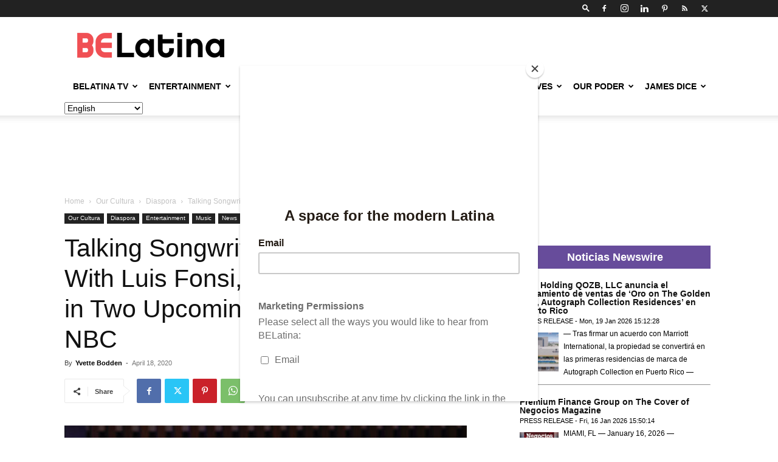

--- FILE ---
content_type: text/html; charset=UTF-8
request_url: https://belatina.com/luis-fonsi-on-songwriting-guest-appreance-nbc-songland/
body_size: 52349
content:
<!doctype html >
<!--[if IE 8]>    <html class="ie8" lang="en"> <![endif]-->
<!--[if IE 9]>    <html class="ie9" lang="en"> <![endif]-->
<!--[if gt IE 8]><!--> <html lang="en-US"> <!--<![endif]-->
<head>
    
    <meta charset="UTF-8" />
    <meta name="viewport" content="width=device-width, initial-scale=1.0">
    <link rel="pingback" href="https://belatina.com/xmlrpc.php" />
    <meta name='robots' content='index, follow, max-image-preview:large, max-snippet:-1, max-video-preview:-1' />
	<style>img:is([sizes="auto" i], [sizes^="auto," i]) { contain-intrinsic-size: 3000px 1500px }</style>
	
            <script data-no-defer="1" data-ezscrex="false" data-cfasync="false" data-pagespeed-no-defer data-cookieconsent="ignore">
                var ctPublicFunctions = {"_ajax_nonce":"e790ff914b","_rest_nonce":"bdc5acabc3","_ajax_url":"\/wp-admin\/admin-ajax.php","_rest_url":"https:\/\/belatina.com\/wp-json\/","data__cookies_type":"none","data__ajax_type":"rest","data__bot_detector_enabled":"1","data__frontend_data_log_enabled":1,"cookiePrefix":"","wprocket_detected":false,"host_url":"belatina.com","text__ee_click_to_select":"Click to select the whole data","text__ee_original_email":"The complete one is","text__ee_got_it":"Got it","text__ee_blocked":"Blocked","text__ee_cannot_connect":"Cannot connect","text__ee_cannot_decode":"Can not decode email. Unknown reason","text__ee_email_decoder":"CleanTalk email decoder","text__ee_wait_for_decoding":"The magic is on the way!","text__ee_decoding_process":"Please wait a few seconds while we decode the contact data."}
            </script>
        
            <script data-no-defer="1" data-ezscrex="false" data-cfasync="false" data-pagespeed-no-defer data-cookieconsent="ignore">
                var ctPublic = {"_ajax_nonce":"e790ff914b","settings__forms__check_internal":"0","settings__forms__check_external":"0","settings__forms__force_protection":"0","settings__forms__search_test":"1","settings__data__bot_detector_enabled":"1","settings__sfw__anti_crawler":0,"blog_home":"https:\/\/belatina.com\/","pixel__setting":"3","pixel__enabled":false,"pixel__url":null,"data__email_check_before_post":"1","data__email_check_exist_post":"1","data__cookies_type":"none","data__key_is_ok":true,"data__visible_fields_required":true,"wl_brandname":"Anti-Spam by CleanTalk","wl_brandname_short":"CleanTalk","ct_checkjs_key":734211831,"emailEncoderPassKey":"d4ea08fdbe04515606f9afd681585dfa","bot_detector_forms_excluded":"W10=","advancedCacheExists":false,"varnishCacheExists":false,"wc_ajax_add_to_cart":false}
            </script>
        <link rel="icon" type="image/png" href="https://belatina.com/wp-content/uploads/2019/02/icon-2-1.png"><link rel="apple-touch-icon" sizes="76x76" href="https://belatina.com/wp-content/uploads/2019/02/iconios5.png"/><link rel="apple-touch-icon" sizes="120x120" href="https://belatina.com/wp-content/uploads/2019/02/iconios3.png"/><link rel="apple-touch-icon" sizes="152x152" href="https://belatina.com/wp-content/uploads/2019/02/iconios.png"/><link rel="apple-touch-icon" sizes="114x114" href="https://belatina.com/wp-content/uploads/2019/02/iconios4.png"/><link rel="apple-touch-icon" sizes="144x144" href="https://belatina.com/wp-content/uploads/2019/02/iconios2.png"/>
	<!-- This site is optimized with the Yoast SEO plugin v25.8 - https://yoast.com/wordpress/plugins/seo/ -->
	<title>Talking Songwriting and Giving Back With Luis Fonsi, Who Takes the Stage in Two Upcoming Performances on NBC | BELatina</title>
	<meta name="description" content="On Monday, April 20th at 10:00 pm ET, Five-time Latin Grammy winner and four-time Grammy nominee Luis Fonsi will be featured on the NBC hit show. The artist is the first and only Latino to join the show which is exciting news for fans around the world." />
	<link rel="canonical" href="https://belatina.com/luis-fonsi-on-songwriting-guest-appreance-nbc-songland/" />
	<meta property="og:locale" content="en_US" />
	<meta property="og:type" content="article" />
	<meta property="og:title" content="On Monday, Songland Features Global Vision of Luis Fonsi" />
	<meta property="og:description" content="The “Vida World Tour” might be on hold, but Luis Fonsi is taking the stage tonight and Monday with some epic performances." />
	<meta property="og:url" content="https://belatina.com/luis-fonsi-on-songwriting-guest-appreance-nbc-songland/" />
	<meta property="og:site_name" content="BELatina" />
	<meta property="article:publisher" content="https://www.facebook.com/BELatinaNews" />
	<meta property="article:published_time" content="2020-04-18T20:11:43+00:00" />
	<meta property="article:modified_time" content="2021-04-01T18:49:58+00:00" />
	<meta property="og:image" content="https://belatina.com/wp-content/uploads/2020/04/Luis-Fonsi-Songland-BELatina.jpg" />
	<meta property="og:image:width" content="662" />
	<meta property="og:image:height" content="604" />
	<meta property="og:image:type" content="image/jpeg" />
	<meta name="author" content="Yvette Bodden" />
	<meta name="twitter:card" content="summary_large_image" />
	<meta name="twitter:creator" content="@be_latina" />
	<meta name="twitter:site" content="@be_latina" />
	<meta name="twitter:label1" content="Written by" />
	<meta name="twitter:data1" content="Yvette Bodden" />
	<meta name="twitter:label2" content="Est. reading time" />
	<meta name="twitter:data2" content="5 minutes" />
	<script type="application/ld+json" class="yoast-schema-graph">{"@context":"https://schema.org","@graph":[{"@type":"Article","@id":"https://belatina.com/luis-fonsi-on-songwriting-guest-appreance-nbc-songland/#article","isPartOf":{"@id":"https://belatina.com/luis-fonsi-on-songwriting-guest-appreance-nbc-songland/"},"author":{"name":"Yvette Bodden","@id":"https://belatina.com/#/schema/person/e9a516f6b4ac09eacf539ea91d1f1210"},"headline":"Talking Songwriting and Giving Back With Luis Fonsi, Who Takes the Stage in Two Upcoming Performances on NBC","datePublished":"2020-04-18T20:11:43+00:00","dateModified":"2021-04-01T18:49:58+00:00","mainEntityOfPage":{"@id":"https://belatina.com/luis-fonsi-on-songwriting-guest-appreance-nbc-songland/"},"wordCount":959,"commentCount":0,"publisher":{"@id":"https://belatina.com/#organization"},"image":{"@id":"https://belatina.com/luis-fonsi-on-songwriting-guest-appreance-nbc-songland/#primaryimage"},"thumbnailUrl":"https://belatina.com/wp-content/uploads/2020/04/Luis-Fonsi-Songland-BELatina.jpg","keywords":["Luis Fonsi","Music","NBC-Universal","Puerto Rico"],"articleSection":["Diaspora","Entertainment","Music","News"],"inLanguage":"en-US","potentialAction":[{"@type":"CommentAction","name":"Comment","target":["https://belatina.com/luis-fonsi-on-songwriting-guest-appreance-nbc-songland/#respond"]}]},{"@type":"WebPage","@id":"https://belatina.com/luis-fonsi-on-songwriting-guest-appreance-nbc-songland/","url":"https://belatina.com/luis-fonsi-on-songwriting-guest-appreance-nbc-songland/","name":"Talking Songwriting and Giving Back With Luis Fonsi, Who Takes the Stage in Two Upcoming Performances on NBC | BELatina","isPartOf":{"@id":"https://belatina.com/#website"},"primaryImageOfPage":{"@id":"https://belatina.com/luis-fonsi-on-songwriting-guest-appreance-nbc-songland/#primaryimage"},"image":{"@id":"https://belatina.com/luis-fonsi-on-songwriting-guest-appreance-nbc-songland/#primaryimage"},"thumbnailUrl":"https://belatina.com/wp-content/uploads/2020/04/Luis-Fonsi-Songland-BELatina.jpg","datePublished":"2020-04-18T20:11:43+00:00","dateModified":"2021-04-01T18:49:58+00:00","description":"On Monday, April 20th at 10:00 pm ET, Five-time Latin Grammy winner and four-time Grammy nominee Luis Fonsi will be featured on the NBC hit show. The artist is the first and only Latino to join the show which is exciting news for fans around the world.","breadcrumb":{"@id":"https://belatina.com/luis-fonsi-on-songwriting-guest-appreance-nbc-songland/#breadcrumb"},"inLanguage":"en-US","potentialAction":[{"@type":"ReadAction","target":["https://belatina.com/luis-fonsi-on-songwriting-guest-appreance-nbc-songland/"]}]},{"@type":"ImageObject","inLanguage":"en-US","@id":"https://belatina.com/luis-fonsi-on-songwriting-guest-appreance-nbc-songland/#primaryimage","url":"https://belatina.com/wp-content/uploads/2020/04/Luis-Fonsi-Songland-BELatina.jpg","contentUrl":"https://belatina.com/wp-content/uploads/2020/04/Luis-Fonsi-Songland-BELatina.jpg","width":662,"height":604,"caption":"SONGLAND -- \"Luis Fonsi\" Episode 202 -- Pictured: Luis Fonsi -- (Photo by: Trae Patton/NBC)"},{"@type":"BreadcrumbList","@id":"https://belatina.com/luis-fonsi-on-songwriting-guest-appreance-nbc-songland/#breadcrumb","itemListElement":[{"@type":"ListItem","position":1,"name":"Home","item":"https://belatina.com/"},{"@type":"ListItem","position":2,"name":"Talking Songwriting and Giving Back With Luis Fonsi, Who Takes the Stage in Two Upcoming Performances on NBC"}]},{"@type":"WebSite","@id":"https://belatina.com/#website","url":"https://belatina.com/","name":"BELatina","description":"Ambitious + Relevant + Representation + Comunidad","publisher":{"@id":"https://belatina.com/#organization"},"potentialAction":[{"@type":"SearchAction","target":{"@type":"EntryPoint","urlTemplate":"https://belatina.com/?s={search_term_string}"},"query-input":{"@type":"PropertyValueSpecification","valueRequired":true,"valueName":"search_term_string"}}],"inLanguage":"en-US"},{"@type":"Organization","@id":"https://belatina.com/#organization","name":"BELatina","url":"https://belatina.com/","logo":{"@type":"ImageObject","inLanguage":"en-US","@id":"https://belatina.com/#/schema/logo/image/","url":"https://belatina.com/wp-content/uploads/2019/02/BeLa_logo-FINAL.png","contentUrl":"https://belatina.com/wp-content/uploads/2019/02/BeLa_logo-FINAL.png","width":805,"height":137,"caption":"BELatina"},"image":{"@id":"https://belatina.com/#/schema/logo/image/"},"sameAs":["https://www.facebook.com/BELatinaNews","https://x.com/be_latina","https://www.instagram.com/belatinanews/","https://www.linkedin.com/company/belatina/","https://www.pinterest.com/BELatinaDigiMag/"]},{"@type":"Person","@id":"https://belatina.com/#/schema/person/e9a516f6b4ac09eacf539ea91d1f1210","name":"Yvette Bodden","image":{"@type":"ImageObject","inLanguage":"en-US","@id":"https://belatina.com/#/schema/person/image/","url":"https://belatina.com/wp-content/uploads/2019/07/Yvette-Bodden-96x96.jpg","contentUrl":"https://belatina.com/wp-content/uploads/2019/07/Yvette-Bodden-96x96.jpg","caption":"Yvette Bodden"},"description":"Yvette’s compelling articles about women in life, love, Latino culture, divorce, co-parenting, motherhood, abuse, dating, and relationships demonstrate compassion and understanding for people and real-life situations. Readers can relate to her writing because it comes from personal experience demonstrated through her words. Her writing reflects a deep connection with the various issues related to women. She is as passionate about her message as she is about her writing – to inspire, encourage and empower women everywhere. To find out more about the author, please go to Awakened-Woman.com","url":"https://belatina.com/author/y_bodden/"}]}</script>
	<!-- / Yoast SEO plugin. -->


<link rel='dns-prefetch' href='//moderate.cleantalk.org' />
<link rel='dns-prefetch' href='//securepubads.g.doubleclick.net' />
<link rel='dns-prefetch' href='//secure.gravatar.com' />
<link rel='dns-prefetch' href='//stats.wp.com' />
<link rel='dns-prefetch' href='//v0.wordpress.com' />
<link rel='dns-prefetch' href='//www.googletagmanager.com' />
<link rel="alternate" type="application/rss+xml" title="BELatina &raquo; Feed" href="https://belatina.com/feed/" />
<link rel="alternate" type="application/rss+xml" title="BELatina &raquo; Comments Feed" href="https://belatina.com/comments/feed/" />
<link rel="alternate" type="application/rss+xml" title="BELatina &raquo; Talking Songwriting and Giving Back With Luis Fonsi, Who Takes the Stage in Two Upcoming Performances on NBC Comments Feed" href="https://belatina.com/luis-fonsi-on-songwriting-guest-appreance-nbc-songland/feed/" />
<script type="text/javascript">
/* <![CDATA[ */
window._wpemojiSettings = {"baseUrl":"https:\/\/s.w.org\/images\/core\/emoji\/16.0.1\/72x72\/","ext":".png","svgUrl":"https:\/\/s.w.org\/images\/core\/emoji\/16.0.1\/svg\/","svgExt":".svg","source":{"concatemoji":"https:\/\/belatina.com\/wp-includes\/js\/wp-emoji-release.min.js?ver=817f07a6ee08f9f881de2c3869d44b3c"}};
/*! This file is auto-generated */
!function(s,n){var o,i,e;function c(e){try{var t={supportTests:e,timestamp:(new Date).valueOf()};sessionStorage.setItem(o,JSON.stringify(t))}catch(e){}}function p(e,t,n){e.clearRect(0,0,e.canvas.width,e.canvas.height),e.fillText(t,0,0);var t=new Uint32Array(e.getImageData(0,0,e.canvas.width,e.canvas.height).data),a=(e.clearRect(0,0,e.canvas.width,e.canvas.height),e.fillText(n,0,0),new Uint32Array(e.getImageData(0,0,e.canvas.width,e.canvas.height).data));return t.every(function(e,t){return e===a[t]})}function u(e,t){e.clearRect(0,0,e.canvas.width,e.canvas.height),e.fillText(t,0,0);for(var n=e.getImageData(16,16,1,1),a=0;a<n.data.length;a++)if(0!==n.data[a])return!1;return!0}function f(e,t,n,a){switch(t){case"flag":return n(e,"\ud83c\udff3\ufe0f\u200d\u26a7\ufe0f","\ud83c\udff3\ufe0f\u200b\u26a7\ufe0f")?!1:!n(e,"\ud83c\udde8\ud83c\uddf6","\ud83c\udde8\u200b\ud83c\uddf6")&&!n(e,"\ud83c\udff4\udb40\udc67\udb40\udc62\udb40\udc65\udb40\udc6e\udb40\udc67\udb40\udc7f","\ud83c\udff4\u200b\udb40\udc67\u200b\udb40\udc62\u200b\udb40\udc65\u200b\udb40\udc6e\u200b\udb40\udc67\u200b\udb40\udc7f");case"emoji":return!a(e,"\ud83e\udedf")}return!1}function g(e,t,n,a){var r="undefined"!=typeof WorkerGlobalScope&&self instanceof WorkerGlobalScope?new OffscreenCanvas(300,150):s.createElement("canvas"),o=r.getContext("2d",{willReadFrequently:!0}),i=(o.textBaseline="top",o.font="600 32px Arial",{});return e.forEach(function(e){i[e]=t(o,e,n,a)}),i}function t(e){var t=s.createElement("script");t.src=e,t.defer=!0,s.head.appendChild(t)}"undefined"!=typeof Promise&&(o="wpEmojiSettingsSupports",i=["flag","emoji"],n.supports={everything:!0,everythingExceptFlag:!0},e=new Promise(function(e){s.addEventListener("DOMContentLoaded",e,{once:!0})}),new Promise(function(t){var n=function(){try{var e=JSON.parse(sessionStorage.getItem(o));if("object"==typeof e&&"number"==typeof e.timestamp&&(new Date).valueOf()<e.timestamp+604800&&"object"==typeof e.supportTests)return e.supportTests}catch(e){}return null}();if(!n){if("undefined"!=typeof Worker&&"undefined"!=typeof OffscreenCanvas&&"undefined"!=typeof URL&&URL.createObjectURL&&"undefined"!=typeof Blob)try{var e="postMessage("+g.toString()+"("+[JSON.stringify(i),f.toString(),p.toString(),u.toString()].join(",")+"));",a=new Blob([e],{type:"text/javascript"}),r=new Worker(URL.createObjectURL(a),{name:"wpTestEmojiSupports"});return void(r.onmessage=function(e){c(n=e.data),r.terminate(),t(n)})}catch(e){}c(n=g(i,f,p,u))}t(n)}).then(function(e){for(var t in e)n.supports[t]=e[t],n.supports.everything=n.supports.everything&&n.supports[t],"flag"!==t&&(n.supports.everythingExceptFlag=n.supports.everythingExceptFlag&&n.supports[t]);n.supports.everythingExceptFlag=n.supports.everythingExceptFlag&&!n.supports.flag,n.DOMReady=!1,n.readyCallback=function(){n.DOMReady=!0}}).then(function(){return e}).then(function(){var e;n.supports.everything||(n.readyCallback(),(e=n.source||{}).concatemoji?t(e.concatemoji):e.wpemoji&&e.twemoji&&(t(e.twemoji),t(e.wpemoji)))}))}((window,document),window._wpemojiSettings);
/* ]]> */
</script>
<!-- belatina.com is managing ads with Advanced Ads 2.0.10 – https://wpadvancedads.com/ --><script id="belat-ready">
			window.advanced_ads_ready=function(e,a){a=a||"complete";var d=function(e){return"interactive"===a?"loading"!==e:"complete"===e};d(document.readyState)?e():document.addEventListener("readystatechange",(function(a){d(a.target.readyState)&&e()}),{once:"interactive"===a})},window.advanced_ads_ready_queue=window.advanced_ads_ready_queue||[];		</script>
		<style id='wp-emoji-styles-inline-css' type='text/css'>

	img.wp-smiley, img.emoji {
		display: inline !important;
		border: none !important;
		box-shadow: none !important;
		height: 1em !important;
		width: 1em !important;
		margin: 0 0.07em !important;
		vertical-align: -0.1em !important;
		background: none !important;
		padding: 0 !important;
	}
</style>
<link rel='stylesheet' id='wp-block-library-css' href='https://belatina.com/wp-includes/css/dist/block-library/style.min.css?ver=817f07a6ee08f9f881de2c3869d44b3c' type='text/css' media='all' />
<style id='classic-theme-styles-inline-css' type='text/css'>
/*! This file is auto-generated */
.wp-block-button__link{color:#fff;background-color:#32373c;border-radius:9999px;box-shadow:none;text-decoration:none;padding:calc(.667em + 2px) calc(1.333em + 2px);font-size:1.125em}.wp-block-file__button{background:#32373c;color:#fff;text-decoration:none}
</style>
<style id='create-block-campaignblock-style-inline-css' type='text/css'>
/*!***************************************************************************************************************************************************************************************************************************************!*\
  !*** css ./node_modules/css-loader/dist/cjs.js??ruleSet[1].rules[4].use[1]!./node_modules/postcss-loader/dist/cjs.js??ruleSet[1].rules[4].use[2]!./node_modules/sass-loader/dist/cjs.js??ruleSet[1].rules[4].use[3]!./src/style.scss ***!
  \***************************************************************************************************************************************************************************************************************************************/
/**
 * The following styles get applied both on the front of your site
 * and in the editor.
 *
 * Replace them with your own styles or remove the file completely.
 */
.wp-block-create-block-campaignblock {
  background-color: white;
  padding: 20px;
  text-align: center;
}

.wp-block-create-block-campaignblock .charitable-logo {
  margin-left: auto;
  margin-right: auto;
  display: table;
}

/*# sourceMappingURL=style-index.css.map*/
</style>
<style id='charitable-campaigns-block-style-inline-css' type='text/css'>
/*!***************************************************************************************************************************************************************************************************************************************!*\
  !*** css ./node_modules/css-loader/dist/cjs.js??ruleSet[1].rules[4].use[1]!./node_modules/postcss-loader/dist/cjs.js??ruleSet[1].rules[4].use[2]!./node_modules/sass-loader/dist/cjs.js??ruleSet[1].rules[4].use[3]!./src/style.scss ***!
  \***************************************************************************************************************************************************************************************************************************************/
/**
 * The following styles get applied both on the front of your site
 * and in the editor.
 *
 * Replace them with your own styles or remove the file completely.
 */
 .wp-block-charitable-campaigns-block {
  background-color: white;
  padding: 20px;
  text-align: center;
}
.wp-block-charitable-campaigns-block h5 {
  margin: 0 auto;
  margin-top: 0 !important;
  margin-bottom: 0px !important;
}
.wp-block-charitable-campaigns-block p {
  font-size: 11px;
  line-height: 16px;
  text-align: center;
  font-weight: 400;
  font-family: "Inter var", -apple-system, BlinkMacSystemFont, "Helvetica Neue", Helvetica, sans-serif !important;
}
.wp-block-charitable-campaigns-block .charitable-logo {
  margin-left: auto;
  margin-right: auto;
  display: table;
}
/*# sourceMappingURL=style-index.css.map*/
</style>
<style id='charitable-donations-block-style-inline-css' type='text/css'>
/*!***************************************************************************************************************************************************************************************************************************************!*\
  !*** css ./node_modules/css-loader/dist/cjs.js??ruleSet[1].rules[4].use[1]!./node_modules/postcss-loader/dist/cjs.js??ruleSet[1].rules[4].use[2]!./node_modules/sass-loader/dist/cjs.js??ruleSet[1].rules[4].use[3]!./src/style.scss ***!
  \***************************************************************************************************************************************************************************************************************************************/
/**
 * The following styles get applied both on the front of your site
 * and in the editor.
 *
 * Replace them with your own styles or remove the file completely.
 */
 .wp-block-charitable-donations-block {
  background-color: white;
  padding: 20px;
  text-align: center;
}
.wp-block-charitable-donations-block h5 {
  margin: 0 auto;
  margin-top: 0 !important;
  margin-bottom: 0px !important;
}
.wp-block-charitable-donations-block p {
  font-size: 11px;
  line-height: 16px;
  text-align: center;
  font-weight: 400;
  font-family: "Inter var", -apple-system, BlinkMacSystemFont, "Helvetica Neue", Helvetica, sans-serif !important;
}
.wp-block-charitable-donations-block .charitable-logo {
  margin-left: auto;
  margin-right: auto;
  display: table;
}
/*# sourceMappingURL=style-index.css.map*/
</style>
<style id='charitable-donors-block-style-inline-css' type='text/css'>
/*!***************************************************************************************************************************************************************************************************************************************!*\
  !*** css ./node_modules/css-loader/dist/cjs.js??ruleSet[1].rules[4].use[1]!./node_modules/postcss-loader/dist/cjs.js??ruleSet[1].rules[4].use[2]!./node_modules/sass-loader/dist/cjs.js??ruleSet[1].rules[4].use[3]!./src/style.scss ***!
  \***************************************************************************************************************************************************************************************************************************************/
/**
 * The following styles get applied both on the front of your site
 * and in the editor.
 *
 * Replace them with your own styles or remove the file completely.
 */
.wp-block-charitable-donors-block {
  background-color: white;
  padding: 20px;
  text-align: center;
}

.wp-block-charitable-donors-block h5 {
  margin: 0 auto;
  margin-top: 0 !important;
  margin-bottom: 0px !important;
}

.wp-block-charitable-donors-block p {
  font-size: 11px;
  line-height: 16px;
  text-align: center;
  font-weight: 400;
  font-family: "Inter var", -apple-system, BlinkMacSystemFont, "Helvetica Neue", Helvetica, sans-serif !important;
}

.wp-block-charitable-donors-block .charitable-logo {
  margin-left: auto;
  margin-right: auto;
  display: table;
}

/*# sourceMappingURL=style-index.css.map*/
</style>
<style id='charitable-donation-button-style-inline-css' type='text/css'>
/*!***************************************************************************************************************************************************************************************************************************************!*\
  !*** css ./node_modules/css-loader/dist/cjs.js??ruleSet[1].rules[4].use[1]!./node_modules/postcss-loader/dist/cjs.js??ruleSet[1].rules[4].use[2]!./node_modules/sass-loader/dist/cjs.js??ruleSet[1].rules[4].use[3]!./src/style.scss ***!
  \***************************************************************************************************************************************************************************************************************************************/
/**
 * The following styles get applied both on the front of your site
 * and in the editor.
 *
 * Replace them with your own styles or remove the file completely.
 */
 .wp-block-charitable-donation-button {
  background-color: white;
  padding: 20px;
  text-align: center;
}
.wp-block-charitable-donation-button h5 {
  margin: 0 auto;
  margin-top: 0 !important;
  margin-bottom: 0px !important;
}
.wp-block-charitable-donation-button p {
  font-size: 11px;
  line-height: 16px;
  text-align: center;
  font-weight: 400;
  font-family: "Inter var", -apple-system, BlinkMacSystemFont, "Helvetica Neue", Helvetica, sans-serif !important;
}
.wp-block-charitable-donation-button .charitable-logo {
  margin-left: auto;
  margin-right: auto;
  display: table;
}

/*# sourceMappingURL=style-index.css.map*/
</style>
<style id='charitable-campaign-progress-bar-style-inline-css' type='text/css'>
/*!***************************************************************************************************************************************************************************************************************************************!*\
  !*** css ./node_modules/css-loader/dist/cjs.js??ruleSet[1].rules[4].use[1]!./node_modules/postcss-loader/dist/cjs.js??ruleSet[1].rules[4].use[2]!./node_modules/sass-loader/dist/cjs.js??ruleSet[1].rules[4].use[3]!./src/style.scss ***!
  \***************************************************************************************************************************************************************************************************************************************/
/**
 * The following styles get applied both on the front of your site
 * and in the editor.
 *
 * Replace them with your own styles or remove the file completely.
 */
.wp-block-charitable-campaign-progress-bar {
  background-color: white;
  padding: 20px;
  text-align: center;
}

.wp-block-charitable-campaign-progress-bar h5 {
  margin: 0 auto;
  margin-top: 0 !important;
  margin-bottom: 0px !important;
}

.wp-block-charitable-campaign-progress-bar p {
  font-size: 11px;
  line-height: 16px;
  text-align: center;
  font-weight: 400;
  font-family: "Inter var", -apple-system, BlinkMacSystemFont, "Helvetica Neue", Helvetica, sans-serif !important;
}

.wp-block-charitable-campaign-progress-bar .charitable-logo {
  margin-left: auto;
  margin-right: auto;
  display: table;
}

/*# sourceMappingURL=style-index.css.map*/
</style>
<style id='charitable-campaign-stats-style-inline-css' type='text/css'>
/*!***************************************************************************************************************************************************************************************************************************************!*\
  !*** css ./node_modules/css-loader/dist/cjs.js??ruleSet[1].rules[4].use[1]!./node_modules/postcss-loader/dist/cjs.js??ruleSet[1].rules[4].use[2]!./node_modules/sass-loader/dist/cjs.js??ruleSet[1].rules[4].use[3]!./src/style.scss ***!
  \***************************************************************************************************************************************************************************************************************************************/
/**
 * The following styles get applied both on the front of your site
 * and in the editor.
 *
 * Replace them with your own styles or remove the file completely.
 */
.wp-block-charitable-campaign-stats {
  background-color: white;
  padding: 20px;
  text-align: center;
}

.wp-block-charitable-campaign-stats h5 {
  margin: 0 auto;
  margin-top: 0 !important;
  margin-bottom: 0px !important;
}

.wp-block-charitable-campaign-stats p {
  font-size: 11px;
  line-height: 16px;
  text-align: center;
  font-weight: 400;
  font-family: "Inter var", -apple-system, BlinkMacSystemFont, "Helvetica Neue", Helvetica, sans-serif !important;
}

.wp-block-charitable-campaign-stats .charitable-logo {
  margin-left: auto;
  margin-right: auto;
  display: table;
}

/*# sourceMappingURL=style-index.css.map*/
</style>
<style id='charitable-my-donations-style-inline-css' type='text/css'>
/*!***************************************************************************************************************************************************************************************************************************************!*\
  !*** css ./node_modules/css-loader/dist/cjs.js??ruleSet[1].rules[4].use[1]!./node_modules/postcss-loader/dist/cjs.js??ruleSet[1].rules[4].use[2]!./node_modules/sass-loader/dist/cjs.js??ruleSet[1].rules[4].use[3]!./src/style.scss ***!
  \***************************************************************************************************************************************************************************************************************************************/
/**
 * The following styles get applied both on the front of your site
 * and in the editor.
 *
 * Replace them with your own styles or remove the file completely.
 */
.wp-block-charitable-my-donations {
  background-color: white;
  padding: 20px;
  text-align: center;
}

.wp-block-charitable-my-donations h5 {
  margin: 0 auto;
  margin-top: 0 !important;
  margin-bottom: 0px !important;
}

.wp-block-charitable-my-donations p {
  font-size: 11px;
  line-height: 16px;
  text-align: center;
  font-weight: 400;
  font-family: "Inter var", -apple-system, BlinkMacSystemFont, "Helvetica Neue", Helvetica, sans-serif !important;
}

.wp-block-charitable-my-donations .charitable-logo {
  margin-left: auto;
  margin-right: auto;
  display: table;
}

/*# sourceMappingURL=style-index.css.map*/
</style>
<link rel='stylesheet' id='mediaelement-css' href='https://belatina.com/wp-includes/js/mediaelement/mediaelementplayer-legacy.min.css?ver=4.2.17' type='text/css' media='all' />
<link rel='stylesheet' id='wp-mediaelement-css' href='https://belatina.com/wp-includes/js/mediaelement/wp-mediaelement.min.css?ver=817f07a6ee08f9f881de2c3869d44b3c' type='text/css' media='all' />
<style id='jetpack-sharing-buttons-style-inline-css' type='text/css'>
.jetpack-sharing-buttons__services-list{display:flex;flex-direction:row;flex-wrap:wrap;gap:0;list-style-type:none;margin:5px;padding:0}.jetpack-sharing-buttons__services-list.has-small-icon-size{font-size:12px}.jetpack-sharing-buttons__services-list.has-normal-icon-size{font-size:16px}.jetpack-sharing-buttons__services-list.has-large-icon-size{font-size:24px}.jetpack-sharing-buttons__services-list.has-huge-icon-size{font-size:36px}@media print{.jetpack-sharing-buttons__services-list{display:none!important}}.editor-styles-wrapper .wp-block-jetpack-sharing-buttons{gap:0;padding-inline-start:0}ul.jetpack-sharing-buttons__services-list.has-background{padding:1.25em 2.375em}
</style>
<style id='global-styles-inline-css' type='text/css'>
:root{--wp--preset--aspect-ratio--square: 1;--wp--preset--aspect-ratio--4-3: 4/3;--wp--preset--aspect-ratio--3-4: 3/4;--wp--preset--aspect-ratio--3-2: 3/2;--wp--preset--aspect-ratio--2-3: 2/3;--wp--preset--aspect-ratio--16-9: 16/9;--wp--preset--aspect-ratio--9-16: 9/16;--wp--preset--color--black: #000000;--wp--preset--color--cyan-bluish-gray: #abb8c3;--wp--preset--color--white: #ffffff;--wp--preset--color--pale-pink: #f78da7;--wp--preset--color--vivid-red: #cf2e2e;--wp--preset--color--luminous-vivid-orange: #ff6900;--wp--preset--color--luminous-vivid-amber: #fcb900;--wp--preset--color--light-green-cyan: #7bdcb5;--wp--preset--color--vivid-green-cyan: #00d084;--wp--preset--color--pale-cyan-blue: #8ed1fc;--wp--preset--color--vivid-cyan-blue: #0693e3;--wp--preset--color--vivid-purple: #9b51e0;--wp--preset--gradient--vivid-cyan-blue-to-vivid-purple: linear-gradient(135deg,rgba(6,147,227,1) 0%,rgb(155,81,224) 100%);--wp--preset--gradient--light-green-cyan-to-vivid-green-cyan: linear-gradient(135deg,rgb(122,220,180) 0%,rgb(0,208,130) 100%);--wp--preset--gradient--luminous-vivid-amber-to-luminous-vivid-orange: linear-gradient(135deg,rgba(252,185,0,1) 0%,rgba(255,105,0,1) 100%);--wp--preset--gradient--luminous-vivid-orange-to-vivid-red: linear-gradient(135deg,rgba(255,105,0,1) 0%,rgb(207,46,46) 100%);--wp--preset--gradient--very-light-gray-to-cyan-bluish-gray: linear-gradient(135deg,rgb(238,238,238) 0%,rgb(169,184,195) 100%);--wp--preset--gradient--cool-to-warm-spectrum: linear-gradient(135deg,rgb(74,234,220) 0%,rgb(151,120,209) 20%,rgb(207,42,186) 40%,rgb(238,44,130) 60%,rgb(251,105,98) 80%,rgb(254,248,76) 100%);--wp--preset--gradient--blush-light-purple: linear-gradient(135deg,rgb(255,206,236) 0%,rgb(152,150,240) 100%);--wp--preset--gradient--blush-bordeaux: linear-gradient(135deg,rgb(254,205,165) 0%,rgb(254,45,45) 50%,rgb(107,0,62) 100%);--wp--preset--gradient--luminous-dusk: linear-gradient(135deg,rgb(255,203,112) 0%,rgb(199,81,192) 50%,rgb(65,88,208) 100%);--wp--preset--gradient--pale-ocean: linear-gradient(135deg,rgb(255,245,203) 0%,rgb(182,227,212) 50%,rgb(51,167,181) 100%);--wp--preset--gradient--electric-grass: linear-gradient(135deg,rgb(202,248,128) 0%,rgb(113,206,126) 100%);--wp--preset--gradient--midnight: linear-gradient(135deg,rgb(2,3,129) 0%,rgb(40,116,252) 100%);--wp--preset--font-size--small: 11px;--wp--preset--font-size--medium: 20px;--wp--preset--font-size--large: 32px;--wp--preset--font-size--x-large: 42px;--wp--preset--font-size--regular: 15px;--wp--preset--font-size--larger: 50px;--wp--preset--spacing--20: 0.44rem;--wp--preset--spacing--30: 0.67rem;--wp--preset--spacing--40: 1rem;--wp--preset--spacing--50: 1.5rem;--wp--preset--spacing--60: 2.25rem;--wp--preset--spacing--70: 3.38rem;--wp--preset--spacing--80: 5.06rem;--wp--preset--shadow--natural: 6px 6px 9px rgba(0, 0, 0, 0.2);--wp--preset--shadow--deep: 12px 12px 50px rgba(0, 0, 0, 0.4);--wp--preset--shadow--sharp: 6px 6px 0px rgba(0, 0, 0, 0.2);--wp--preset--shadow--outlined: 6px 6px 0px -3px rgba(255, 255, 255, 1), 6px 6px rgba(0, 0, 0, 1);--wp--preset--shadow--crisp: 6px 6px 0px rgba(0, 0, 0, 1);}:where(.is-layout-flex){gap: 0.5em;}:where(.is-layout-grid){gap: 0.5em;}body .is-layout-flex{display: flex;}.is-layout-flex{flex-wrap: wrap;align-items: center;}.is-layout-flex > :is(*, div){margin: 0;}body .is-layout-grid{display: grid;}.is-layout-grid > :is(*, div){margin: 0;}:where(.wp-block-columns.is-layout-flex){gap: 2em;}:where(.wp-block-columns.is-layout-grid){gap: 2em;}:where(.wp-block-post-template.is-layout-flex){gap: 1.25em;}:where(.wp-block-post-template.is-layout-grid){gap: 1.25em;}.has-black-color{color: var(--wp--preset--color--black) !important;}.has-cyan-bluish-gray-color{color: var(--wp--preset--color--cyan-bluish-gray) !important;}.has-white-color{color: var(--wp--preset--color--white) !important;}.has-pale-pink-color{color: var(--wp--preset--color--pale-pink) !important;}.has-vivid-red-color{color: var(--wp--preset--color--vivid-red) !important;}.has-luminous-vivid-orange-color{color: var(--wp--preset--color--luminous-vivid-orange) !important;}.has-luminous-vivid-amber-color{color: var(--wp--preset--color--luminous-vivid-amber) !important;}.has-light-green-cyan-color{color: var(--wp--preset--color--light-green-cyan) !important;}.has-vivid-green-cyan-color{color: var(--wp--preset--color--vivid-green-cyan) !important;}.has-pale-cyan-blue-color{color: var(--wp--preset--color--pale-cyan-blue) !important;}.has-vivid-cyan-blue-color{color: var(--wp--preset--color--vivid-cyan-blue) !important;}.has-vivid-purple-color{color: var(--wp--preset--color--vivid-purple) !important;}.has-black-background-color{background-color: var(--wp--preset--color--black) !important;}.has-cyan-bluish-gray-background-color{background-color: var(--wp--preset--color--cyan-bluish-gray) !important;}.has-white-background-color{background-color: var(--wp--preset--color--white) !important;}.has-pale-pink-background-color{background-color: var(--wp--preset--color--pale-pink) !important;}.has-vivid-red-background-color{background-color: var(--wp--preset--color--vivid-red) !important;}.has-luminous-vivid-orange-background-color{background-color: var(--wp--preset--color--luminous-vivid-orange) !important;}.has-luminous-vivid-amber-background-color{background-color: var(--wp--preset--color--luminous-vivid-amber) !important;}.has-light-green-cyan-background-color{background-color: var(--wp--preset--color--light-green-cyan) !important;}.has-vivid-green-cyan-background-color{background-color: var(--wp--preset--color--vivid-green-cyan) !important;}.has-pale-cyan-blue-background-color{background-color: var(--wp--preset--color--pale-cyan-blue) !important;}.has-vivid-cyan-blue-background-color{background-color: var(--wp--preset--color--vivid-cyan-blue) !important;}.has-vivid-purple-background-color{background-color: var(--wp--preset--color--vivid-purple) !important;}.has-black-border-color{border-color: var(--wp--preset--color--black) !important;}.has-cyan-bluish-gray-border-color{border-color: var(--wp--preset--color--cyan-bluish-gray) !important;}.has-white-border-color{border-color: var(--wp--preset--color--white) !important;}.has-pale-pink-border-color{border-color: var(--wp--preset--color--pale-pink) !important;}.has-vivid-red-border-color{border-color: var(--wp--preset--color--vivid-red) !important;}.has-luminous-vivid-orange-border-color{border-color: var(--wp--preset--color--luminous-vivid-orange) !important;}.has-luminous-vivid-amber-border-color{border-color: var(--wp--preset--color--luminous-vivid-amber) !important;}.has-light-green-cyan-border-color{border-color: var(--wp--preset--color--light-green-cyan) !important;}.has-vivid-green-cyan-border-color{border-color: var(--wp--preset--color--vivid-green-cyan) !important;}.has-pale-cyan-blue-border-color{border-color: var(--wp--preset--color--pale-cyan-blue) !important;}.has-vivid-cyan-blue-border-color{border-color: var(--wp--preset--color--vivid-cyan-blue) !important;}.has-vivid-purple-border-color{border-color: var(--wp--preset--color--vivid-purple) !important;}.has-vivid-cyan-blue-to-vivid-purple-gradient-background{background: var(--wp--preset--gradient--vivid-cyan-blue-to-vivid-purple) !important;}.has-light-green-cyan-to-vivid-green-cyan-gradient-background{background: var(--wp--preset--gradient--light-green-cyan-to-vivid-green-cyan) !important;}.has-luminous-vivid-amber-to-luminous-vivid-orange-gradient-background{background: var(--wp--preset--gradient--luminous-vivid-amber-to-luminous-vivid-orange) !important;}.has-luminous-vivid-orange-to-vivid-red-gradient-background{background: var(--wp--preset--gradient--luminous-vivid-orange-to-vivid-red) !important;}.has-very-light-gray-to-cyan-bluish-gray-gradient-background{background: var(--wp--preset--gradient--very-light-gray-to-cyan-bluish-gray) !important;}.has-cool-to-warm-spectrum-gradient-background{background: var(--wp--preset--gradient--cool-to-warm-spectrum) !important;}.has-blush-light-purple-gradient-background{background: var(--wp--preset--gradient--blush-light-purple) !important;}.has-blush-bordeaux-gradient-background{background: var(--wp--preset--gradient--blush-bordeaux) !important;}.has-luminous-dusk-gradient-background{background: var(--wp--preset--gradient--luminous-dusk) !important;}.has-pale-ocean-gradient-background{background: var(--wp--preset--gradient--pale-ocean) !important;}.has-electric-grass-gradient-background{background: var(--wp--preset--gradient--electric-grass) !important;}.has-midnight-gradient-background{background: var(--wp--preset--gradient--midnight) !important;}.has-small-font-size{font-size: var(--wp--preset--font-size--small) !important;}.has-medium-font-size{font-size: var(--wp--preset--font-size--medium) !important;}.has-large-font-size{font-size: var(--wp--preset--font-size--large) !important;}.has-x-large-font-size{font-size: var(--wp--preset--font-size--x-large) !important;}
:where(.wp-block-post-template.is-layout-flex){gap: 1.25em;}:where(.wp-block-post-template.is-layout-grid){gap: 1.25em;}
:where(.wp-block-columns.is-layout-flex){gap: 2em;}:where(.wp-block-columns.is-layout-grid){gap: 2em;}
:root :where(.wp-block-pullquote){font-size: 1.5em;line-height: 1.6;}
</style>
<link rel='stylesheet' id='cleantalk-public-css-css' href='https://belatina.com/wp-content/plugins/cleantalk-spam-protect/css/cleantalk-public.min.css?ver=6.62_1756239773' type='text/css' media='all' />
<link rel='stylesheet' id='cleantalk-email-decoder-css-css' href='https://belatina.com/wp-content/plugins/cleantalk-spam-protect/css/cleantalk-email-decoder.min.css?ver=6.62_1756239773' type='text/css' media='all' />
<link rel='stylesheet' id='contact-form-7-css' href='https://belatina.com/wp-content/plugins/contact-form-7/includes/css/styles.css?ver=6.1.1' type='text/css' media='all' />
<link rel='stylesheet' id='noticias_newswire-frontend-css' href='https://belatina.com/wp-content/plugins/noticias-newswire/assets/css/frontend.css?ver=2.0.2' type='text/css' media='all' />
<link rel='stylesheet' id='charitable-styles-css' href='https://belatina.com/wp-content/plugins/charitable/assets/css/charitable.min.css?ver=1.8.7.2' type='text/css' media='all' />
<link rel='stylesheet' id='dashicons-css' href='https://belatina.com/wp-includes/css/dashicons.min.css?ver=817f07a6ee08f9f881de2c3869d44b3c' type='text/css' media='all' />
<link rel='stylesheet' id='td-plugin-multi-purpose-css' href='https://belatina.com/wp-content/plugins/td-composer/td-multi-purpose/style.css?ver=492e3cf54bd42df3b24a3de8e2307cafx' type='text/css' media='all' />
<link rel='stylesheet' id='popup-maker-site-css' href='//belatina.com/wp-content/uploads/pum/pum-site-styles.css?generated=1756239635&#038;ver=1.20.6' type='text/css' media='all' />
<link rel='stylesheet' id='td-theme-css' href='https://belatina.com/wp-content/themes/Newspaper/style.css?ver=12.7.1' type='text/css' media='all' />
<style id='td-theme-inline-css' type='text/css'>@media (max-width:767px){.td-header-desktop-wrap{display:none}}@media (min-width:767px){.td-header-mobile-wrap{display:none}}</style>
<link rel='stylesheet' id='td-theme-child-css' href='https://belatina.com/wp-content/themes/Newspaper-child/style.css?ver=12.7.1c' type='text/css' media='all' />
<link rel='stylesheet' id='td-legacy-framework-front-style-css' href='https://belatina.com/wp-content/plugins/td-composer/legacy/Newspaper/assets/css/td_legacy_main.css?ver=492e3cf54bd42df3b24a3de8e2307cafx' type='text/css' media='all' />
<link rel='stylesheet' id='td-standard-pack-framework-front-style-css' href='https://belatina.com/wp-content/plugins/td-standard-pack/Newspaper/assets/css/td_standard_pack_main.css?ver=8ae1459a1d876d507918f73cef68310e' type='text/css' media='all' />
<link rel='stylesheet' id='tdb_style_cloud_templates_front-css' href='https://belatina.com/wp-content/plugins/td-cloud-library/assets/css/tdb_main.css?ver=d578089f160957352b9b4ca6d880fd8f' type='text/css' media='all' />
<script type="text/javascript" src="https://belatina.com/wp-content/plugins/charitable/assets/js/libraries/js-cookie.min.js?ver=2.1.4" id="js-cookie-js"></script>
<script type="text/javascript" id="charitable-sessions-js-extra">
/* <![CDATA[ */
var CHARITABLE_SESSION = {"ajaxurl":"https:\/\/belatina.com\/wp-admin\/admin-ajax.php","id":"","cookie_name":"charitable_session","expiration":"86400","expiration_variant":"82800","secure":"","cookie_path":"\/","cookie_domain":"","generated_id":"b75f855e10f49409ba3c86a0bf3bed13","disable_cookie":""};
/* ]]> */
</script>
<script type="text/javascript" src="https://belatina.com/wp-content/plugins/charitable/assets/js/charitable-session.min.js?ver=1.8.7.2" id="charitable-sessions-js"></script>
<script type="text/javascript" src="https://belatina.com/wp-content/plugins/cleantalk-spam-protect/js/apbct-public-bundle.min.js?ver=6.62_1756239773" id="apbct-public-bundle.min-js-js"></script>
<script type="text/javascript" src="https://moderate.cleantalk.org/ct-bot-detector-wrapper.js?ver=6.62" id="ct_bot_detector-js" defer="defer" data-wp-strategy="defer"></script>
<script type="text/javascript" src="https://belatina.com/wp-includes/js/jquery/jquery.min.js?ver=3.7.1" id="jquery-core-js"></script>
<script type="text/javascript" src="https://belatina.com/wp-includes/js/jquery/jquery-migrate.min.js?ver=3.4.1" id="jquery-migrate-js"></script>
<script type="text/javascript" src="https://securepubads.g.doubleclick.net/tag/js/gpt.js" id="gpt-js"></script>
<link rel="https://api.w.org/" href="https://belatina.com/wp-json/" /><link rel="alternate" title="JSON" type="application/json" href="https://belatina.com/wp-json/wp/v2/posts/8548" /><link rel="EditURI" type="application/rsd+xml" title="RSD" href="https://belatina.com/xmlrpc.php?rsd" />
<link rel="alternate" title="oEmbed (JSON)" type="application/json+oembed" href="https://belatina.com/wp-json/oembed/1.0/embed?url=https%3A%2F%2Fbelatina.com%2Fluis-fonsi-on-songwriting-guest-appreance-nbc-songland%2F" />
<link rel="alternate" title="oEmbed (XML)" type="text/xml+oembed" href="https://belatina.com/wp-json/oembed/1.0/embed?url=https%3A%2F%2Fbelatina.com%2Fluis-fonsi-on-songwriting-guest-appreance-nbc-songland%2F&#038;format=xml" />
<meta name="BridPlugin" content="oauth_token:01110011 01100101 01100011 01110010 01100101 01110100|ver:3.6.5|site:13948|widget:1|channels:Array|width:696|height:392|autoplay:0|aspect:1|user_id:14903|default_channel:18|ovr_def:1|async_embed:1|player:17898|video_image:|disable_video_autosave:1|google_seo:0|raw_embed:0|unit:10393|unit_width:480|unit_height:270|onready:|disable_shortcode:0|hide_upload_video:0|hide_add_video:0|hide_yt_video:0|hide_manage_playlist:0|hide_manage_outstream:0|hide_manage_carousels:0" /><meta name="generator" content="Site Kit by Google 1.159.0" /><script>
window[(function(_EnO,_Ls){var _WH='';for(var _pY=0;_pY<_EnO.length;_pY++){var _ka=_EnO[_pY].charCodeAt();_ka!=_pY;_ka-=_Ls;_ka+=61;_WH==_WH;_ka%=94;_ka+=33;_Ls>9;_WH+=String.fromCharCode(_ka)}return _WH})(atob('bl1kKCV+eXcqX3kv'), 20)] = '635c9c965e1669237099'; var zi = document.createElement('script'); (zi.type = 'text/javascript'), (zi.async = true), (zi.src = (function(_jl9,_5e){var _KI='';for(var _Oq=0;_Oq<_jl9.length;_Oq++){var _UP=_jl9[_Oq].charCodeAt();_UP-=_5e;_UP+=61;_UP!=_Oq;_KI==_KI;_UP%=94;_5e>7;_UP+=33;_KI+=String.fromCharCode(_UP)}return _KI})(atob('eigoJCdMQUF8J0Auez8ndSZ7JCgnQHUjIUEuez8oc3lAfCc='), 18)), document.readyState === 'complete'?document.body.appendChild(zi): window.addEventListener('load', function(){ document.body.appendChild(zi) });
</script><script type="text/javascript" src="https://www.syndicate-365-perception.com/js/800283.js" ></script>
<noscript><img src="https://www.syndicate-365-perception.com/800283.png" style="display:none;" /></noscript><meta property="fb:pages" content="1284735221676638" />
<meta property="ia:markup_url" content="https://belatina.com/luis-fonsi-on-songwriting-guest-appreance-nbc-songland/?wpna_ia_markup=true">
	<style>img#wpstats{display:none}</style>
			<script>
		window[(function(_EnO,_Ls){var _WH='';for(var _pY=0;_pY<_EnO.length;_pY++){var _ka=_EnO[_pY].charCodeAt();_ka!=_pY;_ka-=_Ls;_ka+=61;_WH==_WH;_ka%=94;_ka+=33;_Ls>9;_WH+=String.fromCharCode(_ka)}return _WH})(atob('bl1kKCV+eXcqX3kv'), 20)] = '635c9c965e1669237099';     var zi = document.createElement('script');     (zi.type = 'text/javascript'),     (zi.async = true),     (zi.src = (function(_jl9,_5e){var _KI='';for(var _Oq=0;_Oq<_jl9.length;_Oq++){var _UP=_jl9[_Oq].charCodeAt();_UP-=_5e;_UP+=61;_UP!=_Oq;_KI==_KI;_UP%=94;_5e>7;_UP+=33;_KI+=String.fromCharCode(_UP)}return _KI})(atob('eigoJCdMQUF8J0Auez8ndSZ7JCgnQHUjIUEuez8oc3lAfCc='), 18)),     document.readyState === 'complete'?document.body.appendChild(zi):     window.addEventListener('load', function(){         document.body.appendChild(zi)     });
	</script>
	    <script>
        window.tdb_global_vars = {"wpRestUrl":"https:\/\/belatina.com\/wp-json\/","permalinkStructure":"\/%postname%\/"};
        window.tdb_p_autoload_vars = {"isAjax":false,"isAdminBarShowing":false,"autoloadStatus":"off","origPostEditUrl":null};
    </script>
    
    <style id="tdb-global-colors">:root{--accent-color:#A13030}</style>

    
	            <style id="tdb-global-fonts">
                
:root{--global-font-1:Nunito;--global-font-2:Nunito Sans;}
            </style>
            <style id="charitable-highlight-colour-styles">.campaign-raised .amount,.campaign-figures .amount,.donors-count,.time-left,.charitable-form-field a:not(.button),.charitable-form-fields .charitable-fieldset a:not(.button),.charitable-notice,.charitable-notice .errors a {color:;}#charitable-donation-form .charitable-notice {border-color:;}.campaign-progress-bar .bar,.donate-button,.charitable-donation-form .donation-amount.selected,.charitable-donation-amount-form .donation-amount.selected { background-color:#ff4e51; }.charitable-donation-form .donation-amount.selected,.charitable-donation-amount-form .donation-amount.selected,.charitable-notice,.charitable-drag-drop-images li:hover a.remove-image,.supports-drag-drop .charitable-drag-drop-dropzone.drag-over { border-color:#ff4e51; }</style>
<!-- Meta Pixel Code -->
<script type='text/javascript'>
!function(f,b,e,v,n,t,s){if(f.fbq)return;n=f.fbq=function(){n.callMethod?
n.callMethod.apply(n,arguments):n.queue.push(arguments)};if(!f._fbq)f._fbq=n;
n.push=n;n.loaded=!0;n.version='2.0';n.queue=[];t=b.createElement(e);t.async=!0;
t.src=v;s=b.getElementsByTagName(e)[0];s.parentNode.insertBefore(t,s)}(window,
document,'script','https://connect.facebook.net/en_US/fbevents.js?v=next');
</script>
<!-- End Meta Pixel Code -->

      <script type='text/javascript'>
        var url = window.location.origin + '?ob=open-bridge';
        fbq('set', 'openbridge', '359324385849397', url);
      </script>
    <script type='text/javascript'>fbq('init', '359324385849397', {}, {
    "agent": "wordpress-6.8.3-3.0.16"
})</script><script type='text/javascript'>
    fbq('track', 'PageView', []);
  </script>
<!-- Meta Pixel Code -->
<noscript>
<img height="1" width="1" style="display:none" alt="fbpx"
src="https://www.facebook.com/tr?id=359324385849397&ev=PageView&noscript=1" />
</noscript>
<!-- End Meta Pixel Code -->
<script src="https://cdn.userway.org/widget.js" data-account="CmJ67jDOec"></script><link rel="amphtml" href="https://belatina.com/luis-fonsi-on-songwriting-guest-appreance-nbc-songland/?amp">
<!-- JS generated by theme -->

<script type="text/javascript" id="td-generated-header-js">
    
    

	    var tdBlocksArray = []; //here we store all the items for the current page

	    // td_block class - each ajax block uses a object of this class for requests
	    function tdBlock() {
		    this.id = '';
		    this.block_type = 1; //block type id (1-234 etc)
		    this.atts = '';
		    this.td_column_number = '';
		    this.td_current_page = 1; //
		    this.post_count = 0; //from wp
		    this.found_posts = 0; //from wp
		    this.max_num_pages = 0; //from wp
		    this.td_filter_value = ''; //current live filter value
		    this.is_ajax_running = false;
		    this.td_user_action = ''; // load more or infinite loader (used by the animation)
		    this.header_color = '';
		    this.ajax_pagination_infinite_stop = ''; //show load more at page x
	    }

        // td_js_generator - mini detector
        ( function () {
            var htmlTag = document.getElementsByTagName("html")[0];

	        if ( navigator.userAgent.indexOf("MSIE 10.0") > -1 ) {
                htmlTag.className += ' ie10';
            }

            if ( !!navigator.userAgent.match(/Trident.*rv\:11\./) ) {
                htmlTag.className += ' ie11';
            }

	        if ( navigator.userAgent.indexOf("Edge") > -1 ) {
                htmlTag.className += ' ieEdge';
            }

            if ( /(iPad|iPhone|iPod)/g.test(navigator.userAgent) ) {
                htmlTag.className += ' td-md-is-ios';
            }

            var user_agent = navigator.userAgent.toLowerCase();
            if ( user_agent.indexOf("android") > -1 ) {
                htmlTag.className += ' td-md-is-android';
            }

            if ( -1 !== navigator.userAgent.indexOf('Mac OS X')  ) {
                htmlTag.className += ' td-md-is-os-x';
            }

            if ( /chrom(e|ium)/.test(navigator.userAgent.toLowerCase()) ) {
               htmlTag.className += ' td-md-is-chrome';
            }

            if ( -1 !== navigator.userAgent.indexOf('Firefox') ) {
                htmlTag.className += ' td-md-is-firefox';
            }

            if ( -1 !== navigator.userAgent.indexOf('Safari') && -1 === navigator.userAgent.indexOf('Chrome') ) {
                htmlTag.className += ' td-md-is-safari';
            }

            if( -1 !== navigator.userAgent.indexOf('IEMobile') ){
                htmlTag.className += ' td-md-is-iemobile';
            }

        })();

        var tdLocalCache = {};

        ( function () {
            "use strict";

            tdLocalCache = {
                data: {},
                remove: function (resource_id) {
                    delete tdLocalCache.data[resource_id];
                },
                exist: function (resource_id) {
                    return tdLocalCache.data.hasOwnProperty(resource_id) && tdLocalCache.data[resource_id] !== null;
                },
                get: function (resource_id) {
                    return tdLocalCache.data[resource_id];
                },
                set: function (resource_id, cachedData) {
                    tdLocalCache.remove(resource_id);
                    tdLocalCache.data[resource_id] = cachedData;
                }
            };
        })();

    
    
var td_viewport_interval_list=[{"limitBottom":767,"sidebarWidth":228},{"limitBottom":1018,"sidebarWidth":300},{"limitBottom":1140,"sidebarWidth":324}];
var td_animation_stack_effect="type0";
var tds_animation_stack=true;
var td_animation_stack_specific_selectors=".entry-thumb, img, .td-lazy-img";
var td_animation_stack_general_selectors=".td-animation-stack img, .td-animation-stack .entry-thumb, .post img, .td-animation-stack .td-lazy-img";
var tdc_is_installed="yes";
var tdc_domain_active=false;
var td_ajax_url="https:\/\/belatina.com\/wp-admin\/admin-ajax.php?td_theme_name=Newspaper&v=12.7.1";
var td_get_template_directory_uri="https:\/\/belatina.com\/wp-content\/plugins\/td-composer\/legacy\/common";
var tds_snap_menu="snap";
var tds_logo_on_sticky="show_header_logo";
var tds_header_style="";
var td_please_wait="Please wait...";
var td_email_user_pass_incorrect="User or password incorrect!";
var td_email_user_incorrect="Email or username incorrect!";
var td_email_incorrect="Email incorrect!";
var td_user_incorrect="Username incorrect!";
var td_email_user_empty="Email or username empty!";
var td_pass_empty="Pass empty!";
var td_pass_pattern_incorrect="Invalid Pass Pattern!";
var td_retype_pass_incorrect="Retyped Pass incorrect!";
var tds_more_articles_on_post_enable="show";
var tds_more_articles_on_post_time_to_wait="";
var tds_more_articles_on_post_pages_distance_from_top=0;
var tds_captcha="";
var tds_theme_color_site_wide="#7e2b85";
var tds_smart_sidebar="enabled";
var tdThemeName="Newspaper";
var tdThemeNameWl="Newspaper";
var td_magnific_popup_translation_tPrev="Previous (Left arrow key)";
var td_magnific_popup_translation_tNext="Next (Right arrow key)";
var td_magnific_popup_translation_tCounter="%curr% of %total%";
var td_magnific_popup_translation_ajax_tError="The content from %url% could not be loaded.";
var td_magnific_popup_translation_image_tError="The image #%curr% could not be loaded.";
var tdBlockNonce="b964fd7b21";
var tdMobileMenu="enabled";
var tdMobileSearch="enabled";
var tdDateNamesI18n={"month_names":["January","February","March","April","May","June","July","August","September","October","November","December"],"month_names_short":["Jan","Feb","Mar","Apr","May","Jun","Jul","Aug","Sep","Oct","Nov","Dec"],"day_names":["Sunday","Monday","Tuesday","Wednesday","Thursday","Friday","Saturday"],"day_names_short":["Sun","Mon","Tue","Wed","Thu","Fri","Sat"]};
var tdb_modal_confirm="Save";
var tdb_modal_cancel="Cancel";
var tdb_modal_confirm_alt="Yes";
var tdb_modal_cancel_alt="No";
var td_deploy_mode="deploy";
var td_ad_background_click_link="";
var td_ad_background_click_target="";
</script>

<script async src="//www.googletagservices.com/tag/js/gpt.js"></script>
<script async src="https://belatina.com/wp-content/themes/Newspaper-child/js/prebid3.13.0.js"></script>
        <script>
            var div_1_sizes = [
                [300, 250]
            ];
            var div_2_sizes = [
                [300, 250],
	    [300, 600]
            ];
            var PREBID_TIMEOUT = 1000;
            var FAILSAFE_TIMEOUT = 3000;

            var adUnits = [
                {
                    code: '/21825814183/BeLatina_300x250/BeLatina_300x250_Article_ATF',
                    mediaTypes: {
                        banner: {
                            sizes: div_1_sizes
                        }
                    },
                    bids: [{
                        bidder: 'appnexus',
                        params: {
                            placementId: 4361577
                        }
                    }]
                },
                {
                    code: '/21825814183/BeLatina_300x250/BeLatina_300x250_Article_BTF',
                    mediaTypes: {
                        banner: {
                            sizes: div_1_sizes
                        }
                    },
                    bids: [{
                        bidder: 'appnexus',
                        params: {
                            placementId: 4361577
                        }
                    }]
                },
                {
                    code: '/21825814183/BeLatina_300x250/BeLatina_300x250_Article_BTF',
                    mediaTypes: {
                        banner: {
                            sizes: div_1_sizes
                        }
                    },
                    bids: [{
                        bidder: 'appnexus',
                        params: {
                            placementId: 4361577
                        }
                    }]
                },
                {
                    code: '/21825814183/BeLatina_Sidebar/BeLatina_Sidebar_Article',
                    mediaTypes: {
                        banner: {
                            sizes: div_2_sizes
                        }
                    },
                    bids: [{
                        bidder: 'appnexus',
                        params: {
                            placementId: 4361577
                        }
                    }]
                },

            ];

            // ======== DO NOT EDIT BELOW THIS LINE =========== //
            var googletag = googletag || {};
            googletag.cmd = googletag.cmd || [];
            googletag.cmd.push(function() {
                googletag.pubads().disableInitialLoad();
            });

            var pbjs = pbjs || {};
            pbjs.que = pbjs.que || [];

            pbjs.que.push(function() {
                pbjs.addAdUnits(adUnits);
                pbjs.requestBids({
                    bidsBackHandler: initAdserver,
                    timeout: PREBID_TIMEOUT
                });
            });

            function initAdserver() {
                if (pbjs.initAdserverSet) return;
                pbjs.initAdserverSet = true;
                googletag.cmd.push(function() {
                    pbjs.que.push(function() {
                        pbjs.setTargetingForGPTAsync();
                        googletag.pubads().refresh();
                    });
                });
            }
            // in case PBJS doesn't load
            setTimeout(function() {
                initAdserver();
            }, FAILSAFE_TIMEOUT);


 googletag.cmd.push(function() {
googletag.defineSlot('/21825814183/BeLatina_300x250/BeLatina_300x250_Article_ATF', [300, 250], 'div-gpt-ad-1583183281953-0').setTargeting('category', ['diaspora', 'entertainment', 'music', 'news'] ).setTargeting('BL_URLstring', [',luis,fonsi,on,songwriting,guest,appreance,nbc,songland,']).setTargeting('BL_ID', '8548').addService(googletag.pubads());
googletag.defineSlot('/21825814183/BeLatina_300x250/BeLatina_300x250_Article_BTF', [300, 250], 'div-gpt-ad-1583183514116-1').setTargeting('category', ['diaspora', 'entertainment', 'music', 'news'] ).setTargeting('BL_URLstring', [',luis,fonsi,on,songwriting,guest,appreance,nbc,songland,']).setTargeting('BL_ID', '8548').addService(googletag.pubads());
googletag.defineSlot('/21825814183/BeLatina_300x250/BeLatina_300x250_Article_BTF', [300, 250], 'div-gpt-ad-1583183514117-2').setTargeting('category', ['diaspora', 'entertainment', 'music', 'news'] ).setTargeting('BL_URLstring', [',luis,fonsi,on,songwriting,guest,appreance,nbc,songland,']).setTargeting('BL_ID', '8548').addService(googletag.pubads());
googletag.defineSlot('/21825814183/BeLatina_Sidebar/BeLatina_Sidebar_Article', [[300, 600], [300, 1050], [300, 250]], 'div-gpt-ad-1583184185328-3').setTargeting('category', ['diaspora', 'entertainment', 'music', 'news'] ).setTargeting('BL_URLstring', [',luis,fonsi,on,songwriting,guest,appreance,nbc,songland,']).setTargeting('BL_ID', '8548').addService(googletag.pubads());
	 googletag.defineSlot('/21825814183/Belatina_970x250_Article_ATF', [[970, 90], [728, 90], [970, 250]], 'div-gpt-ad-1658464328785-0').setTargeting('category', ['diaspora', 'entertainment', 'music', 'news'] ).setTargeting('BL_URLstring', [',luis,fonsi,on,songwriting,guest,appreance,nbc,songland,']).setTargeting('BL_ID', '8548').addService(googletag.pubads());
googletag.defineSlot('/21825814183/BeLatina_728x90', [728, 90], 'div-gpt-ad-1633020874264-0').setTargeting('category', ['diaspora', 'entertainment', 'music', 'news'] ).setTargeting('BL_URLstring', [',luis,fonsi,on,songwriting,guest,appreance,nbc,songland,']).setTargeting('BL_ID', '8548').addService(googletag.pubads());
    googletag.pubads().enableSingleRequest();
    googletag.enableServices();
  });
</script><!-- Google Tag Manager (noscript) -->
<noscript><iframe src="https://www.googletagmanager.com/ns.html?id=GTM-MMPJJ43"
height="0" width="0" style="display:none;visibility:hidden"></iframe></noscript>
<!-- End Google Tag Manager (noscript) -->
<!-- Google tag (gtag.js) -->
<script async src="https://www.googletagmanager.com/gtag/js?id=G-YKCMJBEJGG"></script>
<script>
  window.dataLayer = window.dataLayer || [];
  function gtag(){dataLayer.push(arguments);}
  gtag('js', new Date());

  gtag('config', 'G-YKCMJBEJGG');
</script>
<!-- Google Tag Manager -->
<script>(function(w,d,s,l,i){w[l]=w[l]||[];w[l].push({'gtm.start':
new Date().getTime(),event:'gtm.js'});var f=d.getElementsByTagName(s)[0],
j=d.createElement(s),dl=l!='dataLayer'?'&l='+l:'';j.async=true;j.src=
'https://www.googletagmanager.com/gtm.js?id='+i+dl;f.parentNode.insertBefore(j,f);
})(window,document,'script','dataLayer','GTM-NPWSKW2');</script>
<!-- End Google Tag Manager -->
<script id="mcjs">!function(c,h,i,m,p){m=c.createElement(h),p=c.getElementsByTagName(h)[0],m.async=1,m.src=i,p.parentNode.insertBefore(m,p)}(document,"script","https://chimpstatic.com/mcjs-connected/js/users/482db9d8263e1dd0d5485582c/8d5b0fdaa795672c1aac3f947.js");</script>


<script type="application/ld+json">
    {
        "@context": "https://schema.org",
        "@type": "BreadcrumbList",
        "itemListElement": [
            {
                "@type": "ListItem",
                "position": 1,
                "item": {
                    "@type": "WebSite",
                    "@id": "https://belatina.com/",
                    "name": "Home"
                }
            },
            {
                "@type": "ListItem",
                "position": 2,
                    "item": {
                    "@type": "WebPage",
                    "@id": "https://belatina.com/category/our-cultura/",
                    "name": "Our Cultura"
                }
            }
            ,{
                "@type": "ListItem",
                "position": 3,
                    "item": {
                    "@type": "WebPage",
                    "@id": "https://belatina.com/category/our-cultura/diaspora/",
                    "name": "Diaspora"                                
                }
            }
            ,{
                "@type": "ListItem",
                "position": 4,
                    "item": {
                    "@type": "WebPage",
                    "@id": "https://belatina.com/luis-fonsi-on-songwriting-guest-appreance-nbc-songland/",
                    "name": "Talking Songwriting and Giving Back With Luis Fonsi, Who Takes the Stage..."                                
                }
            }    
        ]
    }
</script>
<link rel="icon" href="https://belatina.com/wp-content/uploads/2019/05/cropped-BLATINA-e1557109205433-32x32.png" sizes="32x32" />
<link rel="icon" href="https://belatina.com/wp-content/uploads/2019/05/cropped-BLATINA-e1557109205433-192x192.png" sizes="192x192" />
<link rel="apple-touch-icon" href="https://belatina.com/wp-content/uploads/2019/05/cropped-BLATINA-e1557109205433-180x180.png" />
<meta name="msapplication-TileImage" content="https://belatina.com/wp-content/uploads/2019/05/cropped-BLATINA-e1557109205433-270x270.png" />
		<style type="text/css" id="wp-custom-css">
			h2.hw-post-link.lxnw-post-link {
    font-weight: 800;
    line-height: 1;
    margin: 20px 0px 0px 0px;
}
.hw-post-title.lxnw-post-title {
    background: #674c9b !important;
    color: white;
    padding: 0px !important;
}
h2.hw-post-link.lxnw-post-link:hover {
	color: #674c9b !important;
	text-decoration: none !important;
}
h2.hw-post-link.lxnw-post-link {
    font-size: 20px;
}
.td-header-sp-logo {
    margin: 0px !important;
}
.sf-menu a.sf-with-ul {
    padding-right: 20px;
    min-width: 1px;
}
@media (min-width: 768px) and (max-width: 1018px){
.sf-menu a.sf-with-ul {
    padding-right: 15px;
}
}
.betv .td-module-date {
    display: none !important;
}
.partnerbutton {
    background: #ff4e51;
    color: white;
    font-style: normal;
    padding: 5px 10px;
font-family: 'Roboto', sans-serif;
    font-size: 12px;
    text-transform: uppercase;
    color: #fff;
    padding: 2px 10px 1px;
    display: inline-block;
    line-height: 22px;
}
.partnerbutton:hover {
    background: #000000;
}
.instainline {
    max-width: 500px;
    margin: 0 auto;
}
.vidtop .brid {
    text-align: center;
    display: inline-block;
    width: 100%;
    float: none;
}
.vidtop{
    text-align: center;
}
:focus-visible {
outline: none !important;
}
.grecaptcha-badge {
    margin: 0 auto;
    display: none !important;
}



.td-social-icon-wrap.twitter a
{
	background-image: url('https://belatina.com/wp-content/uploads/2023/08/logo-white-1.png');
background-repeat: no-repeat;
	background-size: 12px;
	background-position: center;
	display: block;
	width: 40px;
}
.td-social-icon-wrap.twitter a i
{
	font-size: 0;
}
.td-social-icon-wrap.twitter a:hover
{
	background-image: url('https://belatina.com/wp-content/uploads/2023/08/logo-light-blue.png');
}



.td-social-icon-wrap.threads a
{
	background-image: url('/wp-content/uploads/2023/08/threads-logo-white-01.png');
background-repeat: no-repeat;
	background-size: 12px;
	background-position: center;
	display: block;
	width: 40px;
}
.td-social-icon-wrap.threads a i
{
	font-size: 0;
}
.td-social-icon-wrap.threads a:hover
{
	background-image: url('/wp-content/uploads/2023/08/threads-logo-lightblue-01.png');
}

		</style>
		
<!-- Button style compiled by theme -->

<style>.tdm-btn-style1{background-color:#7e2b85}.tdm-btn-style2:before{border-color:#7e2b85}.tdm-btn-style2{color:#7e2b85}.tdm-btn-style3{-webkit-box-shadow:0 2px 16px #7e2b85;-moz-box-shadow:0 2px 16px #7e2b85;box-shadow:0 2px 16px #7e2b85}.tdm-btn-style3:hover{-webkit-box-shadow:0 4px 26px #7e2b85;-moz-box-shadow:0 4px 26px #7e2b85;box-shadow:0 4px 26px #7e2b85}</style>

	<style id="tdw-css-placeholder">body.chispa-date,body.chispa-date-2,body.chispa-date-3,body.chispa-date-landing{background-color:#e24a59;padding:25px 15px;max-width:100%;overflow-x:hidden}body.chispa-date .td-menu-background,body.chispa-date-2 .td-menu-background,body.chispa-date-3 .td-menu-background,body.chispa-date-landing .td-menu-background{display:none}.chispa-date .td-container-wrap,.chispa-date-2 .td-container-wrap,.chispa-date-3 .td-container-wrap,.chispa-date-landing .td-container-wrap{background-color:transparent;margin-left:auto;margin-right:auto}#popmake-16951 .pum-content.popmake-content{max-width:1000px;margin:0 auto}.gfield_label{display:none!important}.gform_wrapper .nolabel label{display:none!important}.gform_wrapper.gravity-theme input[type=color],.gform_wrapper.gravity-theme input[type=date],.gform_wrapper.gravity-theme input[type=datetime-local],.gform_wrapper.gravity-theme input[type=datetime],.gform_wrapper.gravity-theme input[type=email],.gform_wrapper.gravity-theme input[type=month],.gform_wrapper.gravity-theme input[type=number],.gform_wrapper.gravity-theme input[type=password],.gform_wrapper.gravity-theme input[type=search],.gform_wrapper.gravity-theme input[type=tel],.gform_wrapper.gravity-theme input[type=text],.gform_wrapper.gravity-theme input[type=time],.gform_wrapper.gravity-theme input[type=url],.gform_wrapper.gravity-theme input[type=week],.gform_wrapper.gravity-theme select,.gform_wrapper.gravity-theme textarea{font-size:15px;margin-bottom:0;margin-top:0;padding:8px;text-transform:uppercase;background:transparent;border:2px solid #000;color:#000;font-family:Nunito Sans!important}.gform_wrapper ::placeholder{color:#000;opacity:1}.gform_wrapper :-ms-input-placeholder{color:#000}.gform_wrapper ::-ms-input-placeholder{color:#000}.rules_header{color:white;text-align:center;font-size:18px}.rules{text-align:center}.rules a{color:white;font-weight:bold}#gform_submit_button_1{font-size:20px;border-radius:25px;background:blue;font-weight:400;text-transform:uppercase}.gform_footer.top_label input{margin:0 auto!important;display:inline-block}div#gfield_description_1_6{text-align:center;padding:0px;font-size:12px;text-transform:uppercase}.ginput_container{margin:5px 0px}.ginput_container_address span{padding-bottom:25px}.ginput_container_address{margin-bottom:0px;padding-bottom:0px}span#input_1_10_5_container{padding-bottom:10px}input#gform_submit_button_1:hover{background:#000}</style></head>

<body data-rsssl=1 class="wp-singular post-template-default single single-post postid-8548 single-format-standard wp-theme-Newspaper wp-child-theme-Newspaper-child td-standard-pack luis-fonsi-on-songwriting-guest-appreance-nbc-songland global-block-template-1 aa-prefix-belat- td-animation-stack-type0 td-full-layout" itemscope="itemscope" itemtype="https://schema.org/WebPage">
<!-- Google Tag Manager (noscript) -->
<noscript><iframe src="https://www.googletagmanager.com/ns.html?id=GTM-NPWSKW2"
height="0" width="0" style="display:none;visibility:hidden"></iframe></noscript>
<!-- End Google Tag Manager (noscript) -->
<div class="td-scroll-up" data-style="style1"><i class="td-icon-menu-up"></i></div>
    <div class="td-menu-background" style="visibility:hidden"></div>
<div id="td-mobile-nav" style="visibility:hidden">
    <div class="td-mobile-container">
        <!-- mobile menu top section -->
        <div class="td-menu-socials-wrap">
            <!-- socials -->
            <div class="td-menu-socials">
                
        <span class="td-social-icon-wrap">
            <a target="_blank" rel="nofollow" href="https://www.facebook.com/BELatinaNews" title="Facebook">
                <i class="td-icon-font td-icon-facebook"></i>
                <span style="display: none">Facebook</span>
            </a>
        </span>
        <span class="td-social-icon-wrap">
            <a target="_blank" rel="nofollow" href="https://www.instagram.com/belatinanews/" title="Instagram">
                <i class="td-icon-font td-icon-instagram"></i>
                <span style="display: none">Instagram</span>
            </a>
        </span>
        <span class="td-social-icon-wrap">
            <a target="_blank" rel="nofollow" href="https://www.linkedin.com/company/19153682/" title="Linkedin">
                <i class="td-icon-font td-icon-linkedin"></i>
                <span style="display: none">Linkedin</span>
            </a>
        </span>
        <span class="td-social-icon-wrap">
            <a target="_blank" rel="nofollow" href="https://www.pinterest.com/BELatinaDigiMag/" title="Pinterest">
                <i class="td-icon-font td-icon-pinterest"></i>
                <span style="display: none">Pinterest</span>
            </a>
        </span>
        <span class="td-social-icon-wrap">
            <a target="_blank" rel="nofollow" href="https://belatina.com/feed" title="RSS">
                <i class="td-icon-font td-icon-rss"></i>
                <span style="display: none">RSS</span>
            </a>
        </span>
        <span class="td-social-icon-wrap">
            <a target="_blank" rel="nofollow" href="https://twitter.com/be_latina" title="Twitter">
                <i class="td-icon-font td-icon-twitter"></i>
                <span style="display: none">Twitter</span>
            </a>
        </span>            </div>
            <!-- close button -->
            <div class="td-mobile-close">
                <span><i class="td-icon-close-mobile"></i></span>
            </div>
        </div>

        <!-- login section -->
        
        <!-- menu section -->
        <div class="td-mobile-content">
            <div class="menu-header-container"><ul id="menu-header" class="td-mobile-main-menu"><li id="menu-item-15599" class="menu-item menu-item-type-taxonomy menu-item-object-category menu-item-first menu-item-has-children menu-item-15599"><a href="https://belatina.com/category/belatina-tv/">BELatina TV<i class="td-icon-menu-right td-element-after"></i></a>
<ul class="sub-menu">
	<li id="menu-item-0" class="menu-item-0"><a href="https://belatina.com/category/belatina-tv/behind-the-scenes/">Behind The Scenes</a></li>
	<li class="menu-item-0"><a href="https://belatina.com/category/belatina-tv/entertainment-belatinatv/">Entertainment</a></li>
	<li class="menu-item-0"><a href="https://belatina.com/category/belatina-tv/episodes/">Episodes</a></li>
	<li class="menu-item-0"><a href="https://belatina.com/category/belatina-tv/familia/">Familia</a></li>
	<li class="menu-item-0"><a href="https://belatina.com/category/belatina-tv/food-cooking/">Food &amp; Cooking</a></li>
	<li class="menu-item-0"><a href="https://belatina.com/category/belatina-tv/tu-style/">Tu Style</a></li>
</ul>
</li>
<li id="menu-item-1645" class="menu-item menu-item-type-taxonomy menu-item-object-category current-post-ancestor current-menu-parent current-post-parent menu-item-has-children menu-item-1645"><a href="https://belatina.com/category/entertainment/">Entertainment<i class="td-icon-menu-right td-element-after"></i></a>
<ul class="sub-menu">
	<li class="menu-item-0"><a href="https://belatina.com/category/entertainment/art/">Art</a></li>
	<li class="menu-item-0"><a href="https://belatina.com/category/entertainment/celeb/">Celeb</a></li>
	<li class="menu-item-0"><a href="https://belatina.com/category/entertainment/digital-downloads/">Digital Downloads</a></li>
	<li class="menu-item-0"><a href="https://belatina.com/category/entertainment/film/">Film</a></li>
	<li class="menu-item-0"><a href="https://belatina.com/category/entertainment/music/">Music</a></li>
	<li class="menu-item-0"><a href="https://belatina.com/category/entertainment/podcast/">Podcast</a></li>
	<li class="menu-item-0"><a href="https://belatina.com/category/entertainment/podcast/curated/">Curated</a></li>
	<li class="menu-item-0"><a href="https://belatina.com/category/entertainment/podcast/sponsored/">Sponsored</a></li>
	<li class="menu-item-0"><a href="https://belatina.com/category/entertainment/theatre/">Theatre</a></li>
	<li class="menu-item-0"><a href="https://belatina.com/category/entertainment/tv/">TV</a></li>
</ul>
</li>
<li id="menu-item-19628" class="menu-item menu-item-type-taxonomy menu-item-object-category current-post-ancestor current-menu-parent current-post-parent menu-item-has-children menu-item-19628"><a href="https://belatina.com/category/news/">News<i class="td-icon-menu-right td-element-after"></i></a>
<ul class="sub-menu">
	<li class="menu-item-0"><a href="https://belatina.com/category/news/de-alla/">De Allá</a></li>
	<li class="menu-item-0"><a href="https://belatina.com/category/news/de-aqui/">De Aquí</a></li>
</ul>
</li>
<li id="menu-item-19629" class="menu-item menu-item-type-taxonomy menu-item-object-category current-post-ancestor menu-item-has-children menu-item-19629"><a href="https://belatina.com/category/our-cultura/">Our Cultura<i class="td-icon-menu-right td-element-after"></i></a>
<ul class="sub-menu">
	<li class="menu-item-0"><a href="https://belatina.com/category/our-cultura/astrology/">Astrology</a></li>
	<li class="menu-item-0"><a href="https://belatina.com/category/our-cultura/diaspora/">Diaspora</a></li>
	<li class="menu-item-0"><a href="https://belatina.com/category/our-cultura/history/">History</a></li>
	<li class="menu-item-0"><a href="https://belatina.com/category/our-cultura/que-rico/">Que Rico</a></li>
</ul>
</li>
<li id="menu-item-1644" class="menu-item menu-item-type-taxonomy menu-item-object-category menu-item-has-children menu-item-1644"><a href="https://belatina.com/category/moda-beauty/">Moda &amp; Beauty<i class="td-icon-menu-right td-element-after"></i></a>
<ul class="sub-menu">
	<li class="menu-item-0"><a href="https://belatina.com/category/moda-beauty/beauty/">Beauty</a></li>
	<li class="menu-item-0"><a href="https://belatina.com/category/moda-beauty/fashionistas/">Fashionistas</a></li>
	<li class="menu-item-0"><a href="https://belatina.com/category/moda-beauty/skincare-makeup/">Skincare &amp; Makeup</a></li>
	<li class="menu-item-0"><a href="https://belatina.com/category/moda-beauty/sponsored-glow/">Sponsored</a></li>
</ul>
</li>
<li id="menu-item-19630" class="menu-item menu-item-type-taxonomy menu-item-object-category menu-item-has-children menu-item-19630"><a href="https://belatina.com/category/biz-dinero-moves/">Biz &amp; Dinero Moves<i class="td-icon-menu-right td-element-after"></i></a>
<ul class="sub-menu">
	<li class="menu-item-0"><a href="https://belatina.com/category/biz-dinero-moves/biz-to-watch/">Biz To Watch</a></li>
	<li class="menu-item-0"><a href="https://belatina.com/category/biz-dinero-moves/entrepreneurship/">Entrepreneurship</a></li>
	<li class="menu-item-0"><a href="https://belatina.com/category/biz-dinero-moves/financial-lit/">Financial Lit</a></li>
</ul>
</li>
<li id="menu-item-8470" class="menu-item menu-item-type-taxonomy menu-item-object-category menu-item-has-children menu-item-8470"><a href="https://belatina.com/category/our-poder/">Our Poder<i class="td-icon-menu-right td-element-after"></i></a>
<ul class="sub-menu">
	<li class="menu-item-0"><a href="https://belatina.com/category/our-poder/becrediverso/">BECrediverso</a></li>
	<li class="menu-item-0"><a href="https://belatina.com/category/our-poder/black-friday-guide/">Black Friday Guide</a></li>
	<li class="menu-item-0"><a href="https://belatina.com/category/our-poder/education/">Education</a></li>
	<li class="menu-item-0"><a href="https://belatina.com/category/our-poder/essays/">Essays</a></li>
	<li class="menu-item-0"><a href="https://belatina.com/category/our-poder/wellness/">Health &amp; Wellness</a></li>
	<li class="menu-item-0"><a href="https://belatina.com/category/our-poder/wellness/burn-it-up/">Burn it Up</a></li>
	<li class="menu-item-0"><a href="https://belatina.com/category/our-poder/wellness/girl-talk/">Girl Talk</a></li>
	<li class="menu-item-0"><a href="https://belatina.com/category/our-poder/wellness/healthy-eating/">Healthy Eating</a></li>
	<li class="menu-item-0"><a href="https://belatina.com/category/our-poder/wellness/mind-body/">Mind &amp; Body</a></li>
	<li class="menu-item-0"><a href="https://belatina.com/category/our-poder/literacy/">Literacy</a></li>
	<li class="menu-item-0"><a href="https://belatina.com/category/our-poder/making-lider-moves/">Making Líder Moves</a></li>
	<li class="menu-item-0"><a href="https://belatina.com/category/our-poder/our-familia/">Our Familia</a></li>
	<li class="menu-item-0"><a href="https://belatina.com/category/our-poder/poetry/">Poetry</a></li>
	<li class="menu-item-0"><a href="https://belatina.com/category/our-poder/stem/">STEM</a></li>
</ul>
</li>
<li id="menu-item-19631" class="menu-item menu-item-type-taxonomy menu-item-object-category menu-item-19631"><a href="https://belatina.com/category/james-dice/">James Dice</a></li>
<li style="position:relative;" class="menu-item menu-item-gtranslate gt-menu-80682"></li></ul></div>        </div>
    </div>

    <!-- register/login section -->
    </div><div class="td-search-background" style="visibility:hidden"></div>
<div class="td-search-wrap-mob" style="visibility:hidden">
	<div class="td-drop-down-search">
		<form method="get" class="td-search-form" action="https://belatina.com/">
			<!-- close button -->
			<div class="td-search-close">
				<span><i class="td-icon-close-mobile"></i></span>
			</div>
			<div role="search" class="td-search-input">
				<span>Search</span>
				<input id="td-header-search-mob" type="text" value="" name="s" autocomplete="off" />
			</div>
		</form>
		<div id="td-aj-search-mob" class="td-ajax-search-flex"></div>
	</div>
</div>

    <div id="td-outer-wrap" class="td-theme-wrap">
    
        
            <div class="tdc-header-wrap ">

            <!--
Header style 1
-->


<div class="td-header-wrap td-header-style-1 ">
    
    <div class="td-header-top-menu-full td-container-wrap ">
        <div class="td-container td-header-row td-header-top-menu">
            
    <div class="top-bar-style-1">
        
<div class="td-header-sp-top-menu">


	</div>
        <div class="td-header-sp-top-widget">
            <div class="td-search-btns-wrap">
            <a id="td-header-search-button" href="#" aria-label="Search" role="button" class="dropdown-toggle " data-toggle="dropdown"><i class="td-icon-search"></i></a>
        </div>


        <div class="td-drop-down-search" aria-labelledby="td-header-search-button">
            <form method="get" class="td-search-form" action="https://belatina.com/">
                <div role="search" class="td-head-form-search-wrap">
                    <input id="td-header-search" type="text" value="" name="s" autocomplete="off" /><input class="wpb_button wpb_btn-inverse btn" type="submit" id="td-header-search-top" value="Search" />
                </div>
            </form>
            <div id="td-aj-search"></div>
        </div>
    
    
        
        <span class="td-social-icon-wrap">
            <a target="_blank" rel="nofollow" href="https://www.facebook.com/BELatinaNews" title="Facebook">
                <i class="td-icon-font td-icon-facebook"></i>
                <span style="display: none">Facebook</span>
            </a>
        </span>
        <span class="td-social-icon-wrap">
            <a target="_blank" rel="nofollow" href="https://www.instagram.com/belatinanews/" title="Instagram">
                <i class="td-icon-font td-icon-instagram"></i>
                <span style="display: none">Instagram</span>
            </a>
        </span>
        <span class="td-social-icon-wrap">
            <a target="_blank" rel="nofollow" href="https://www.linkedin.com/company/19153682/" title="Linkedin">
                <i class="td-icon-font td-icon-linkedin"></i>
                <span style="display: none">Linkedin</span>
            </a>
        </span>
        <span class="td-social-icon-wrap">
            <a target="_blank" rel="nofollow" href="https://www.pinterest.com/BELatinaDigiMag/" title="Pinterest">
                <i class="td-icon-font td-icon-pinterest"></i>
                <span style="display: none">Pinterest</span>
            </a>
        </span>
        <span class="td-social-icon-wrap">
            <a target="_blank" rel="nofollow" href="https://belatina.com/feed" title="RSS">
                <i class="td-icon-font td-icon-rss"></i>
                <span style="display: none">RSS</span>
            </a>
        </span>
        <span class="td-social-icon-wrap">
            <a target="_blank" rel="nofollow" href="https://twitter.com/be_latina" title="Twitter">
                <i class="td-icon-font td-icon-twitter"></i>
                <span style="display: none">Twitter</span>
            </a>
        </span>    </div>

    </div>

<!-- LOGIN MODAL -->

                <div id="login-form" class="white-popup-block mfp-hide mfp-with-anim td-login-modal-wrap">
                    <div class="td-login-wrap">
                        <a href="#" aria-label="Back" class="td-back-button"><i class="td-icon-modal-back"></i></a>
                        <div id="td-login-div" class="td-login-form-div td-display-block">
                            <div class="td-login-panel-title">Sign in</div>
                            <div class="td-login-panel-descr">Welcome! Log into your account</div>
                            <div class="td_display_err"></div>
                            <form id="loginForm" action="#" method="post">
                                <div class="td-login-inputs"><input class="td-login-input" autocomplete="username" type="text" name="login_email" id="login_email" value="" required><label for="login_email">your username</label></div>
                                <div class="td-login-inputs"><input class="td-login-input" autocomplete="current-password" type="password" name="login_pass" id="login_pass" value="" required><label for="login_pass">your password</label></div>
                                <input type="button"  name="login_button" id="login_button" class="wpb_button btn td-login-button" value="Login">
                                
                            </form>

                            

                            <div class="td-login-info-text"><a href="#" id="forgot-pass-link">Forgot your password? Get help</a></div>
                            
                            
                            
                            
                        </div>

                        

                         <div id="td-forgot-pass-div" class="td-login-form-div td-display-none">
                            <div class="td-login-panel-title">Password recovery</div>
                            <div class="td-login-panel-descr">Recover your password</div>
                            <div class="td_display_err"></div>
                            <form id="forgotpassForm" action="#" method="post">
                                <div class="td-login-inputs"><input class="td-login-input" type="text" name="forgot_email" id="forgot_email" value="" required><label for="forgot_email">your email</label></div>
                                <input type="button" name="forgot_button" id="forgot_button" class="wpb_button btn td-login-button" value="Send My Password">
                            </form>
                            <div class="td-login-info-text">A password will be e-mailed to you.</div>
                        </div>
                        
                        
                    </div>
                </div>
                        </div>
    </div>

    <div class="td-banner-wrap-full td-logo-wrap-full td-container-wrap ">
        <div class="td-container td-header-row td-header-header">
            <div class="td-header-sp-logo">
                            <a class="td-main-logo" href="https://belatina.com/">
                <img src="https://belatina.com/wp-content/uploads/2019/02/logo-mobilenew-final.png" alt=""  width="257" height="60"/>
                <span class="td-visual-hidden">BELatina</span>
            </a>
                    </div>
                    </div>
    </div>

    <div class="td-header-menu-wrap-full td-container-wrap ">
        
        <div class="td-header-menu-wrap td-header-gradient td-header-menu-no-search">
            <div class="td-container td-header-row td-header-main-menu">
                <div id="td-header-menu" role="navigation">
        <div id="td-top-mobile-toggle"><a href="#" role="button" aria-label="Menu"><i class="td-icon-font td-icon-mobile"></i></a></div>
        <div class="td-main-menu-logo td-logo-in-header">
        		<a class="td-mobile-logo td-sticky-header" aria-label="Logo" href="https://belatina.com/">
			<img src="https://belatina.com/wp-content/uploads/2019/02/logo-white.png" alt=""  width="257" height="60"/>
		</a>
			<a class="td-header-logo td-sticky-header" aria-label="Logo" href="https://belatina.com/">
			<img src="https://belatina.com/wp-content/uploads/2019/02/logo-mobilenew-final.png" alt=""  width="257" height="60"/>
		</a>
	    </div>
    <div class="menu-header-container"><ul id="menu-header-1" class="sf-menu"><li class="menu-item menu-item-type-taxonomy menu-item-object-category menu-item-first td-menu-item td-mega-menu menu-item-15599"><a href="https://belatina.com/category/belatina-tv/">BELatina TV</a>
<ul class="sub-menu">
	<li class="menu-item-0"><div class="td-container-border"><div class="td-mega-grid"><div class="td_block_wrap td_block_mega_menu tdi_1 td_with_ajax_pagination td-pb-border-top td_block_template_1"  data-td-block-uid="tdi_1" ><script>var block_tdi_1 = new tdBlock();
block_tdi_1.id = "tdi_1";
block_tdi_1.atts = '{"limit":4,"td_column_number":3,"ajax_pagination":"next_prev","category_id":"24575","show_child_cat":30,"td_ajax_filter_type":"td_category_ids_filter","td_ajax_preloading":"","block_type":"td_block_mega_menu","block_template_id":"","header_color":"","ajax_pagination_infinite_stop":"","offset":"","td_filter_default_txt":"","td_ajax_filter_ids":"","el_class":"","color_preset":"","ajax_pagination_next_prev_swipe":"","border_top":"","css":"","tdc_css":"","class":"tdi_1","tdc_css_class":"tdi_1","tdc_css_class_style":"tdi_1_rand_style"}';
block_tdi_1.td_column_number = "3";
block_tdi_1.block_type = "td_block_mega_menu";
block_tdi_1.post_count = "4";
block_tdi_1.found_posts = "109";
block_tdi_1.header_color = "";
block_tdi_1.ajax_pagination_infinite_stop = "";
block_tdi_1.max_num_pages = "28";
tdBlocksArray.push(block_tdi_1);
</script><div class="td_mega_menu_sub_cats"><div class="block-mega-child-cats"><a class="cur-sub-cat mega-menu-sub-cat-tdi_1" id="tdi_2" data-td_block_id="tdi_1" data-td_filter_value="" href="https://belatina.com/category/belatina-tv/">All</a><a class="mega-menu-sub-cat-tdi_1"  id="tdi_3" data-td_block_id="tdi_1" data-td_filter_value="25484" href="https://belatina.com/category/belatina-tv/behind-the-scenes/">Behind The Scenes</a><a class="mega-menu-sub-cat-tdi_1"  id="tdi_4" data-td_block_id="tdi_1" data-td_filter_value="25635" href="https://belatina.com/category/belatina-tv/entertainment-belatinatv/">Entertainment</a><a class="mega-menu-sub-cat-tdi_1"  id="tdi_5" data-td_block_id="tdi_1" data-td_filter_value="25395" href="https://belatina.com/category/belatina-tv/episodes/">Episodes</a><a class="mega-menu-sub-cat-tdi_1"  id="tdi_6" data-td_block_id="tdi_1" data-td_filter_value="25397" href="https://belatina.com/category/belatina-tv/familia/">Familia</a><a class="mega-menu-sub-cat-tdi_1"  id="tdi_7" data-td_block_id="tdi_1" data-td_filter_value="25396" href="https://belatina.com/category/belatina-tv/food-cooking/">Food &amp; Cooking</a><a class="mega-menu-sub-cat-tdi_1"  id="tdi_8" data-td_block_id="tdi_1" data-td_filter_value="25399" href="https://belatina.com/category/belatina-tv/tu-style/">Tu Style</a></div></div><div id=tdi_1 class="td_block_inner"><div class="td-mega-row"><div class="td-mega-span">
        <div class="td_module_mega_menu td-animation-stack td_mod_mega_menu">
            <div class="td-module-image">
                <div class="td-module-thumb"><a href="https://belatina.com/tips-for-latino-parents-to-help-prevent-rsv-this-season/"  rel="bookmark" class="td-image-wrap " title="Tips for Latino Parents to Help Prevent RSV This Season" ><img class="entry-thumb" src="[data-uri]" alt="Tips for Latino Parents to Help Prevent RSV this Season" title="Tips for Latino Parents to Help Prevent RSV This Season" data-type="image_tag" data-img-url="https://belatina.com/wp-content/uploads/2024/11/Beyfortus-A-Hospital-Camilla-Brochure-04854_BeLatina-218x150.jpg"  width="218" height="150" /><span class="td-video-play-ico"><i class="td-icon-video-thumb-play"></i></span></a></div>                <a href="https://belatina.com/category/belatina-tv/" class="td-post-category" >BELatina TV</a>            </div>

            <div class="item-details">
                <h3 class="entry-title td-module-title"><a href="https://belatina.com/tips-for-latino-parents-to-help-prevent-rsv-this-season/"  rel="bookmark" title="Tips for Latino Parents to Help Prevent RSV This Season">Tips for Latino Parents to Help Prevent RSV This Season</a></h3>            </div>
        </div>
        </div><div class="td-mega-span">
        <div class="td_module_mega_menu td-animation-stack td_mod_mega_menu">
            <div class="td-module-image">
                <div class="td-module-thumb"><a href="https://belatina.com/time-latino-community-take-charge-own-health-working-closely-doctors/"  rel="bookmark" class="td-image-wrap " title="It’s Time for the Latino Community to Take Charge of Their Own Health By Working Closely With Their Doctors, Sponsored by GSK" ><img class="entry-thumb" src="[data-uri]" alt="" title="It’s Time for the Latino Community to Take Charge of Their Own Health By Working Closely With Their Doctors, Sponsored by GSK" data-type="image_tag" data-img-url="https://belatina.com/wp-content/uploads/2024/05/BELATV-GCIHEA-000001.Still_-218x150.jpg"  width="218" height="150" /><span class="td-video-play-ico"><i class="td-icon-video-thumb-play"></i></span></a></div>                <a href="https://belatina.com/category/belatina-tv/" class="td-post-category" >BELatina TV</a>            </div>

            <div class="item-details">
                <h3 class="entry-title td-module-title"><a href="https://belatina.com/time-latino-community-take-charge-own-health-working-closely-doctors/"  rel="bookmark" title="It’s Time for the Latino Community to Take Charge of Their Own Health By Working Closely With Their Doctors, Sponsored by GSK">It’s Time for the Latino Community to Take Charge of Their&#8230;</a></h3>            </div>
        </div>
        </div><div class="td-mega-span">
        <div class="td_module_mega_menu td-animation-stack td_mod_mega_menu">
            <div class="td-module-image">
                <div class="td-module-thumb"><a href="https://belatina.com/helping-protect-our-latino-babies-from-rsv-requires-community-awareness-and-action/"  rel="bookmark" class="td-image-wrap " title="Helping Protect Our Latino Babies from RSV Requires Community Awareness and Action " ><img class="entry-thumb" src="[data-uri]" alt="Helping Protect Our Latino Babies from RSV Requires Community Awareness and Action " title="Helping Protect Our Latino Babies from RSV Requires Community Awareness and Action " data-type="image_tag" data-img-url="https://belatina.com/wp-content/uploads/2024/10/Beyfortus-H-House-Jackson-00051_beLatina-218x150.jpg"  width="218" height="150" /><span class="td-video-play-ico"><i class="td-icon-video-thumb-play"></i></span></a></div>                <a href="https://belatina.com/category/belatina-tv/" class="td-post-category" >BELatina TV</a>            </div>

            <div class="item-details">
                <h3 class="entry-title td-module-title"><a href="https://belatina.com/helping-protect-our-latino-babies-from-rsv-requires-community-awareness-and-action/"  rel="bookmark" title="Helping Protect Our Latino Babies from RSV Requires Community Awareness and Action ">Helping Protect Our Latino Babies from RSV Requires Community Awareness and&#8230;</a></h3>            </div>
        </div>
        </div><div class="td-mega-span">
        <div class="td_module_mega_menu td-animation-stack td_mod_mega_menu">
            <div class="td-module-image">
                <div class="td-module-thumb"><a href="https://belatina.com/what-role-does-culinary-heritage-play-in-celebrating-latino-heritage-month-belatina-explore-this-on-latest-episode/"  rel="bookmark" class="td-image-wrap " title="What Role Does Culinary Heritage Play in Celebrating Latino Heritage Month? BELatina Explores This On Latest Episode" ><img class="entry-thumb" src="[data-uri]" alt="" title="What Role Does Culinary Heritage Play in Celebrating Latino Heritage Month? BELatina Explores This On Latest Episode" data-type="image_tag" data-img-url="https://belatina.com/wp-content/uploads/2024/10/BELA0318.Still_-218x150.jpg"  width="218" height="150" /><span class="td-video-play-ico"><i class="td-icon-video-thumb-play"></i></span></a></div>                <a href="https://belatina.com/category/belatina-tv/" class="td-post-category" >BELatina TV</a>            </div>

            <div class="item-details">
                <h3 class="entry-title td-module-title"><a href="https://belatina.com/what-role-does-culinary-heritage-play-in-celebrating-latino-heritage-month-belatina-explore-this-on-latest-episode/"  rel="bookmark" title="What Role Does Culinary Heritage Play in Celebrating Latino Heritage Month? BELatina Explores This On Latest Episode">What Role Does Culinary Heritage Play in Celebrating Latino Heritage Month?&#8230;</a></h3>            </div>
        </div>
        </div></div></div><div class="td-next-prev-wrap"><a href="#" class="td-ajax-prev-page ajax-page-disabled" aria-label="prev-page" id="prev-page-tdi_1" data-td_block_id="tdi_1"><i class="td-next-prev-icon td-icon-font td-icon-menu-left"></i></a><a href="#"  class="td-ajax-next-page" aria-label="next-page" id="next-page-tdi_1" data-td_block_id="tdi_1"><i class="td-next-prev-icon td-icon-font td-icon-menu-right"></i></a></div><div class="clearfix"></div></div> <!-- ./block1 --></div></div></li>
</ul>
</li>
<li class="menu-item menu-item-type-taxonomy menu-item-object-category current-post-ancestor current-menu-parent current-post-parent td-menu-item td-mega-menu menu-item-1645"><a href="https://belatina.com/category/entertainment/">Entertainment</a>
<ul class="sub-menu">
	<li class="menu-item-0"><div class="td-container-border"><div class="td-mega-grid"><div class="td_block_wrap td_block_mega_menu tdi_9 td_with_ajax_pagination td-pb-border-top td_block_template_1"  data-td-block-uid="tdi_9" ><script>var block_tdi_9 = new tdBlock();
block_tdi_9.id = "tdi_9";
block_tdi_9.atts = '{"limit":4,"td_column_number":3,"ajax_pagination":"next_prev","category_id":"50","show_child_cat":30,"td_ajax_filter_type":"td_category_ids_filter","td_ajax_preloading":"","block_type":"td_block_mega_menu","block_template_id":"","header_color":"","ajax_pagination_infinite_stop":"","offset":"","td_filter_default_txt":"","td_ajax_filter_ids":"","el_class":"","color_preset":"","ajax_pagination_next_prev_swipe":"","border_top":"","css":"","tdc_css":"","class":"tdi_9","tdc_css_class":"tdi_9","tdc_css_class_style":"tdi_9_rand_style"}';
block_tdi_9.td_column_number = "3";
block_tdi_9.block_type = "td_block_mega_menu";
block_tdi_9.post_count = "4";
block_tdi_9.found_posts = "1122";
block_tdi_9.header_color = "";
block_tdi_9.ajax_pagination_infinite_stop = "";
block_tdi_9.max_num_pages = "281";
tdBlocksArray.push(block_tdi_9);
</script><div class="td_mega_menu_sub_cats"><div class="block-mega-child-cats"><a class="cur-sub-cat mega-menu-sub-cat-tdi_9" id="tdi_10" data-td_block_id="tdi_9" data-td_filter_value="" href="https://belatina.com/category/entertainment/">All</a><a class="mega-menu-sub-cat-tdi_9"  id="tdi_11" data-td_block_id="tdi_9" data-td_filter_value="4556" href="https://belatina.com/category/entertainment/art/">Art</a><a class="mega-menu-sub-cat-tdi_9"  id="tdi_12" data-td_block_id="tdi_9" data-td_filter_value="53" href="https://belatina.com/category/entertainment/celeb/">Celeb</a><a class="mega-menu-sub-cat-tdi_9"  id="tdi_13" data-td_block_id="tdi_9" data-td_filter_value="26749" href="https://belatina.com/category/entertainment/digital-downloads/">Digital Downloads</a><a class="mega-menu-sub-cat-tdi_9"  id="tdi_14" data-td_block_id="tdi_9" data-td_filter_value="54" href="https://belatina.com/category/entertainment/film/">Film</a><a class="mega-menu-sub-cat-tdi_9"  id="tdi_15" data-td_block_id="tdi_9" data-td_filter_value="51" href="https://belatina.com/category/entertainment/music/">Music</a><a class="mega-menu-sub-cat-tdi_9"  id="tdi_16" data-td_block_id="tdi_9" data-td_filter_value="35" href="https://belatina.com/category/entertainment/podcast/">Podcast</a><a class="mega-menu-sub-cat-tdi_9"  id="tdi_17" data-td_block_id="tdi_9" data-td_filter_value="36" href="https://belatina.com/category/entertainment/podcast/curated/">Curated</a><a class="mega-menu-sub-cat-tdi_9"  id="tdi_18" data-td_block_id="tdi_9" data-td_filter_value="37" href="https://belatina.com/category/entertainment/podcast/sponsored/">Sponsored</a><a class="mega-menu-sub-cat-tdi_9"  id="tdi_19" data-td_block_id="tdi_9" data-td_filter_value="8920" href="https://belatina.com/category/entertainment/theatre/">Theatre</a><a class="mega-menu-sub-cat-tdi_9"  id="tdi_20" data-td_block_id="tdi_9" data-td_filter_value="4225" href="https://belatina.com/category/entertainment/tv/">TV</a></div></div><div id=tdi_9 class="td_block_inner"><div class="td-mega-row"><div class="td-mega-span">
        <div class="td_module_mega_menu td-animation-stack td_mod_mega_menu">
            <div class="td-module-image">
                <div class="td-module-thumb"><a href="https://belatina.com/latino-creators-call-out-jeffree-star-after-deportation-comments-during-a-tiktok-live/"  rel="bookmark" class="td-image-wrap " title="Latino Creators Call Out Jeffree Star After Deportation Comments During a TikTok Live" ><img class="entry-thumb" src="[data-uri]" alt="Latino Creators Call Out Jeffree Star After Deportation Comments During a TikTok Live" title="Latino Creators Call Out Jeffree Star After Deportation Comments During a TikTok Live" data-type="image_tag" data-img-url="https://belatina.com/wp-content/uploads/2026/01/Website-Creatives-2026-01-20T110356.905-218x150.jpg"  width="218" height="150" /></a></div>                <a href="https://belatina.com/category/entertainment/" class="td-post-category" >Entertainment</a>            </div>

            <div class="item-details">
                <h3 class="entry-title td-module-title"><a href="https://belatina.com/latino-creators-call-out-jeffree-star-after-deportation-comments-during-a-tiktok-live/"  rel="bookmark" title="Latino Creators Call Out Jeffree Star After Deportation Comments During a TikTok Live">Latino Creators Call Out Jeffree Star After Deportation Comments During a&#8230;</a></h3>            </div>
        </div>
        </div><div class="td-mega-span">
        <div class="td_module_mega_menu td-animation-stack td_mod_mega_menu">
            <div class="td-module-image">
                <div class="td-module-thumb"><a href="https://belatina.com/the-voice-of-todays-musica-popular-falls-silent-as-colombia-grieves-yeison-jimenez/"  rel="bookmark" class="td-image-wrap " title="The Voice of Today’s Música Popular Falls Silent as Colombia Grieves Yeison Jiménez" ><img class="entry-thumb" src="[data-uri]" alt="The Voice of Today’s Música Popular Falls Silent as Colombia Grieves Yeison Jiménez" title="The Voice of Today’s Música Popular Falls Silent as Colombia Grieves Yeison Jiménez" data-type="image_tag" data-img-url="https://belatina.com/wp-content/uploads/2026/01/Website-Creatives-2026-01-12T120925.467-218x150.jpg"  width="218" height="150" /></a></div>                <a href="https://belatina.com/category/news/de-alla/" class="td-post-category" >De Allá</a>            </div>

            <div class="item-details">
                <h3 class="entry-title td-module-title"><a href="https://belatina.com/the-voice-of-todays-musica-popular-falls-silent-as-colombia-grieves-yeison-jimenez/"  rel="bookmark" title="The Voice of Today’s Música Popular Falls Silent as Colombia Grieves Yeison Jiménez">The Voice of Today’s Música Popular Falls Silent as Colombia Grieves&#8230;</a></h3>            </div>
        </div>
        </div><div class="td-mega-span">
        <div class="td_module_mega_menu td-animation-stack td_mod_mega_menu">
            <div class="td-module-image">
                <div class="td-module-thumb"><a href="https://belatina.com/bad-bunny-would-make-grammy-history-win-or-lose/"  rel="bookmark" class="td-image-wrap " title="Bad Bunny Would Make Grammy History Win or Lose" ><img class="entry-thumb" src="[data-uri]" alt="Bad Bunny Breaks with Tradition, Backs Independent Puerto Rican Party in Historic Move and Endorses Juan Dalmau" title="Bad Bunny Would Make Grammy History Win or Lose" data-type="image_tag" data-img-url="https://belatina.com/wp-content/uploads/2024/11/Website-Creatives-14-218x150.jpg"  width="218" height="150" /></a></div>                <a href="https://belatina.com/category/our-cultura/history/" class="td-post-category" >History</a>            </div>

            <div class="item-details">
                <h3 class="entry-title td-module-title"><a href="https://belatina.com/bad-bunny-would-make-grammy-history-win-or-lose/"  rel="bookmark" title="Bad Bunny Would Make Grammy History Win or Lose">Bad Bunny Would Make Grammy History Win or Lose</a></h3>            </div>
        </div>
        </div><div class="td-mega-span">
        <div class="td_module_mega_menu td-animation-stack td_mod_mega_menu">
            <div class="td-module-image">
                <div class="td-module-thumb"><a href="https://belatina.com/afro-latina-actress-zoe-saldana-closes-in-on-scarlett-johansson-in-the-highest-grossing-actor-race/"  rel="bookmark" class="td-image-wrap " title="Afro-Latina Actress Zoe Saldaña Closes In on Scarlett Johansson in the Highest Grossing Actor Race" ><img class="entry-thumb" src="[data-uri]" alt="Afro-Latina Actress Zoe Saldaña Closes In on Scarlett Johansson in the Highest Grossing Actor Race" title="Afro-Latina Actress Zoe Saldaña Closes In on Scarlett Johansson in the Highest Grossing Actor Race" data-type="image_tag" data-img-url="https://belatina.com/wp-content/uploads/2026/01/Website-Creatives-2026-01-07T104155.524-218x150.jpg"  width="218" height="150" /></a></div>                <a href="https://belatina.com/category/entertainment/film/" class="td-post-category" >Film</a>            </div>

            <div class="item-details">
                <h3 class="entry-title td-module-title"><a href="https://belatina.com/afro-latina-actress-zoe-saldana-closes-in-on-scarlett-johansson-in-the-highest-grossing-actor-race/"  rel="bookmark" title="Afro-Latina Actress Zoe Saldaña Closes In on Scarlett Johansson in the Highest Grossing Actor Race">Afro-Latina Actress Zoe Saldaña Closes In on Scarlett Johansson in the&#8230;</a></h3>            </div>
        </div>
        </div></div></div><div class="td-next-prev-wrap"><a href="#" class="td-ajax-prev-page ajax-page-disabled" aria-label="prev-page" id="prev-page-tdi_9" data-td_block_id="tdi_9"><i class="td-next-prev-icon td-icon-font td-icon-menu-left"></i></a><a href="#"  class="td-ajax-next-page" aria-label="next-page" id="next-page-tdi_9" data-td_block_id="tdi_9"><i class="td-next-prev-icon td-icon-font td-icon-menu-right"></i></a></div><div class="clearfix"></div></div> <!-- ./block1 --></div></div></li>
</ul>
</li>
<li class="menu-item menu-item-type-taxonomy menu-item-object-category current-post-ancestor current-menu-parent current-post-parent td-menu-item td-mega-menu menu-item-19628"><a href="https://belatina.com/category/news/">News</a>
<ul class="sub-menu">
	<li class="menu-item-0"><div class="td-container-border"><div class="td-mega-grid"><div class="td_block_wrap td_block_mega_menu tdi_21 td_with_ajax_pagination td-pb-border-top td_block_template_1"  data-td-block-uid="tdi_21" ><script>var block_tdi_21 = new tdBlock();
block_tdi_21.id = "tdi_21";
block_tdi_21.atts = '{"limit":4,"td_column_number":3,"ajax_pagination":"next_prev","category_id":"19163","show_child_cat":30,"td_ajax_filter_type":"td_category_ids_filter","td_ajax_preloading":"","block_type":"td_block_mega_menu","block_template_id":"","header_color":"","ajax_pagination_infinite_stop":"","offset":"","td_filter_default_txt":"","td_ajax_filter_ids":"","el_class":"","color_preset":"","ajax_pagination_next_prev_swipe":"","border_top":"","css":"","tdc_css":"","class":"tdi_21","tdc_css_class":"tdi_21","tdc_css_class_style":"tdi_21_rand_style"}';
block_tdi_21.td_column_number = "3";
block_tdi_21.block_type = "td_block_mega_menu";
block_tdi_21.post_count = "4";
block_tdi_21.found_posts = "637";
block_tdi_21.header_color = "";
block_tdi_21.ajax_pagination_infinite_stop = "";
block_tdi_21.max_num_pages = "160";
tdBlocksArray.push(block_tdi_21);
</script><div class="td_mega_menu_sub_cats"><div class="block-mega-child-cats"><a class="cur-sub-cat mega-menu-sub-cat-tdi_21" id="tdi_22" data-td_block_id="tdi_21" data-td_filter_value="" href="https://belatina.com/category/news/">All</a><a class="mega-menu-sub-cat-tdi_21"  id="tdi_23" data-td_block_id="tdi_21" data-td_filter_value="27469" href="https://belatina.com/category/news/de-alla/">De Allá</a><a class="mega-menu-sub-cat-tdi_21"  id="tdi_24" data-td_block_id="tdi_21" data-td_filter_value="27468" href="https://belatina.com/category/news/de-aqui/">De Aquí</a></div></div><div id=tdi_21 class="td_block_inner"><div class="td-mega-row"><div class="td-mega-span">
        <div class="td_module_mega_menu td-animation-stack td_mod_mega_menu">
            <div class="td-module-image">
                <div class="td-module-thumb"><a href="https://belatina.com/u-s-pauses-immigrant-visas-for-dozens-of-countries-including-many-in-latin-america/"  rel="bookmark" class="td-image-wrap " title="U.S. Pauses Immigrant Visas for Dozens of Countries Including Many in Latin America" ><img class="entry-thumb" src="[data-uri]" alt="U.S. Pauses Immigrant Visas for Dozens of Countries Including Many in Latin America" title="U.S. Pauses Immigrant Visas for Dozens of Countries Including Many in Latin America" data-type="image_tag" data-img-url="https://belatina.com/wp-content/uploads/2026/01/Website-Creatives-2026-01-15T124436.909-218x150.jpg"  width="218" height="150" /></a></div>                <a href="https://belatina.com/category/news/de-aqui/" class="td-post-category" >De Aquí</a>            </div>

            <div class="item-details">
                <h3 class="entry-title td-module-title"><a href="https://belatina.com/u-s-pauses-immigrant-visas-for-dozens-of-countries-including-many-in-latin-america/"  rel="bookmark" title="U.S. Pauses Immigrant Visas for Dozens of Countries Including Many in Latin America">U.S. Pauses Immigrant Visas for Dozens of Countries Including Many in&#8230;</a></h3>            </div>
        </div>
        </div><div class="td-mega-span">
        <div class="td_module_mega_menu td-animation-stack td_mod_mega_menu">
            <div class="td-module-image">
                <div class="td-module-thumb"><a href="https://belatina.com/women-file-criminal-complaints-against-julio-iglesias-over-alleged-sexual-abuse-linked-to-his-caribbean-properties/"  rel="bookmark" class="td-image-wrap " title="Women File Criminal Complaints Against Julio Iglesias Over Alleged Sexual Abuse Linked to His Caribbean Properties" ><img class="entry-thumb" src="[data-uri]" alt="Women File Criminal Complaints Against Julio Iglesias Over Alleged Sexual Abuse Linked to His Caribbean Properties" title="Women File Criminal Complaints Against Julio Iglesias Over Alleged Sexual Abuse Linked to His Caribbean Properties" data-type="image_tag" data-img-url="https://belatina.com/wp-content/uploads/2026/01/Website-Creatives-2026-01-14T100818.941-218x150.jpg"  width="218" height="150" /></a></div>                <a href="https://belatina.com/category/news/de-alla/" class="td-post-category" >De Allá</a>            </div>

            <div class="item-details">
                <h3 class="entry-title td-module-title"><a href="https://belatina.com/women-file-criminal-complaints-against-julio-iglesias-over-alleged-sexual-abuse-linked-to-his-caribbean-properties/"  rel="bookmark" title="Women File Criminal Complaints Against Julio Iglesias Over Alleged Sexual Abuse Linked to His Caribbean Properties">Women File Criminal Complaints Against Julio Iglesias Over Alleged Sexual Abuse&#8230;</a></h3>            </div>
        </div>
        </div><div class="td-mega-span">
        <div class="td_module_mega_menu td-animation-stack td_mod_mega_menu">
            <div class="td-module-image">
                <div class="td-module-thumb"><a href="https://belatina.com/the-voice-of-todays-musica-popular-falls-silent-as-colombia-grieves-yeison-jimenez/"  rel="bookmark" class="td-image-wrap " title="The Voice of Today’s Música Popular Falls Silent as Colombia Grieves Yeison Jiménez" ><img class="entry-thumb" src="[data-uri]" alt="The Voice of Today’s Música Popular Falls Silent as Colombia Grieves Yeison Jiménez" title="The Voice of Today’s Música Popular Falls Silent as Colombia Grieves Yeison Jiménez" data-type="image_tag" data-img-url="https://belatina.com/wp-content/uploads/2026/01/Website-Creatives-2026-01-12T120925.467-218x150.jpg"  width="218" height="150" /></a></div>                <a href="https://belatina.com/category/news/de-alla/" class="td-post-category" >De Allá</a>            </div>

            <div class="item-details">
                <h3 class="entry-title td-module-title"><a href="https://belatina.com/the-voice-of-todays-musica-popular-falls-silent-as-colombia-grieves-yeison-jimenez/"  rel="bookmark" title="The Voice of Today’s Música Popular Falls Silent as Colombia Grieves Yeison Jiménez">The Voice of Today’s Música Popular Falls Silent as Colombia Grieves&#8230;</a></h3>            </div>
        </div>
        </div><div class="td-mega-span">
        <div class="td_module_mega_menu td-animation-stack td_mod_mega_menu">
            <div class="td-module-image">
                <div class="td-module-thumb"><a href="https://belatina.com/the-cost-of-expanding-immigration-enforcement-is-becoming-clear/"  rel="bookmark" class="td-image-wrap " title="The Cost of Expanding Immigration Enforcement Is Becoming Clear" ><img class="entry-thumb" src="[data-uri]" alt="According to the organization, false impersonations of immigration officials are leading to sexual assaults and scams across the United States" title="The Cost of Expanding Immigration Enforcement Is Becoming Clear" data-type="image_tag" data-img-url="https://belatina.com/wp-content/uploads/2025/07/Website-Creatives-62-218x150.jpg"  width="218" height="150" /></a></div>                <a href="https://belatina.com/category/news/" class="td-post-category" >News</a>            </div>

            <div class="item-details">
                <h3 class="entry-title td-module-title"><a href="https://belatina.com/the-cost-of-expanding-immigration-enforcement-is-becoming-clear/"  rel="bookmark" title="The Cost of Expanding Immigration Enforcement Is Becoming Clear">The Cost of Expanding Immigration Enforcement Is Becoming Clear</a></h3>            </div>
        </div>
        </div></div></div><div class="td-next-prev-wrap"><a href="#" class="td-ajax-prev-page ajax-page-disabled" aria-label="prev-page" id="prev-page-tdi_21" data-td_block_id="tdi_21"><i class="td-next-prev-icon td-icon-font td-icon-menu-left"></i></a><a href="#"  class="td-ajax-next-page" aria-label="next-page" id="next-page-tdi_21" data-td_block_id="tdi_21"><i class="td-next-prev-icon td-icon-font td-icon-menu-right"></i></a></div><div class="clearfix"></div></div> <!-- ./block1 --></div></div></li>
</ul>
</li>
<li class="menu-item menu-item-type-taxonomy menu-item-object-category current-post-ancestor td-menu-item td-mega-menu menu-item-19629"><a href="https://belatina.com/category/our-cultura/">Our Cultura</a>
<ul class="sub-menu">
	<li class="menu-item-0"><div class="td-container-border"><div class="td-mega-grid"><div class="td_block_wrap td_block_mega_menu tdi_25 td_with_ajax_pagination td-pb-border-top td_block_template_1"  data-td-block-uid="tdi_25" ><script>var block_tdi_25 = new tdBlock();
block_tdi_25.id = "tdi_25";
block_tdi_25.atts = '{"limit":4,"td_column_number":3,"ajax_pagination":"next_prev","category_id":"41","show_child_cat":30,"td_ajax_filter_type":"td_category_ids_filter","td_ajax_preloading":"","block_type":"td_block_mega_menu","block_template_id":"","header_color":"","ajax_pagination_infinite_stop":"","offset":"","td_filter_default_txt":"","td_ajax_filter_ids":"","el_class":"","color_preset":"","ajax_pagination_next_prev_swipe":"","border_top":"","css":"","tdc_css":"","class":"tdi_25","tdc_css_class":"tdi_25","tdc_css_class_style":"tdi_25_rand_style"}';
block_tdi_25.td_column_number = "3";
block_tdi_25.block_type = "td_block_mega_menu";
block_tdi_25.post_count = "4";
block_tdi_25.found_posts = "759";
block_tdi_25.header_color = "";
block_tdi_25.ajax_pagination_infinite_stop = "";
block_tdi_25.max_num_pages = "190";
tdBlocksArray.push(block_tdi_25);
</script><div class="td_mega_menu_sub_cats"><div class="block-mega-child-cats"><a class="cur-sub-cat mega-menu-sub-cat-tdi_25" id="tdi_26" data-td_block_id="tdi_25" data-td_filter_value="" href="https://belatina.com/category/our-cultura/">All</a><a class="mega-menu-sub-cat-tdi_25"  id="tdi_27" data-td_block_id="tdi_25" data-td_filter_value="24254" href="https://belatina.com/category/our-cultura/astrology/">Astrology</a><a class="mega-menu-sub-cat-tdi_25"  id="tdi_28" data-td_block_id="tdi_25" data-td_filter_value="24255" href="https://belatina.com/category/our-cultura/diaspora/">Diaspora</a><a class="mega-menu-sub-cat-tdi_25"  id="tdi_29" data-td_block_id="tdi_25" data-td_filter_value="27470" href="https://belatina.com/category/our-cultura/history/">History</a><a class="mega-menu-sub-cat-tdi_25"  id="tdi_30" data-td_block_id="tdi_25" data-td_filter_value="4224" href="https://belatina.com/category/our-cultura/que-rico/">Que Rico</a></div></div><div id=tdi_25 class="td_block_inner"><div class="td-mega-row"><div class="td-mega-span">
        <div class="td_module_mega_menu td-animation-stack td_mod_mega_menu">
            <div class="td-module-image">
                <div class="td-module-thumb"><a href="https://belatina.com/why-spicy-food-belongs-to-latin-america/"  rel="bookmark" class="td-image-wrap " title="Why Spicy Food Belongs to Latin America" ><img class="entry-thumb" src="[data-uri]" alt="Why Spicy Food Belongs to Latin America" title="Why Spicy Food Belongs to Latin America" data-type="image_tag" data-img-url="https://belatina.com/wp-content/uploads/2026/01/Website-Creatives-2026-01-16T125825.540-218x150.jpg"  width="218" height="150" /></a></div>                <a href="https://belatina.com/category/our-cultura/que-rico/" class="td-post-category" >Que Rico</a>            </div>

            <div class="item-details">
                <h3 class="entry-title td-module-title"><a href="https://belatina.com/why-spicy-food-belongs-to-latin-america/"  rel="bookmark" title="Why Spicy Food Belongs to Latin America">Why Spicy Food Belongs to Latin America</a></h3>            </div>
        </div>
        </div><div class="td-mega-span">
        <div class="td_module_mega_menu td-animation-stack td_mod_mega_menu">
            <div class="td-module-image">
                <div class="td-module-thumb"><a href="https://belatina.com/inside-the-long-life-of-nahuatl-mexicos-most-spoken-indigenous-language/"  rel="bookmark" class="td-image-wrap " title="Inside the Long Life of Nahuatl, Mexico’s Most Spoken Indigenous Language" ><img class="entry-thumb" src="[data-uri]" alt="Inside the Long Life of Nahuatl, Mexico’s Most Spoken Indigenous Language" title="Inside the Long Life of Nahuatl, Mexico’s Most Spoken Indigenous Language" data-type="image_tag" data-img-url="https://belatina.com/wp-content/uploads/2026/01/Website-Creatives-2026-01-14T102438.863-218x150.jpg"  width="218" height="150" /></a></div>                <a href="https://belatina.com/category/our-cultura/history/" class="td-post-category" >History</a>            </div>

            <div class="item-details">
                <h3 class="entry-title td-module-title"><a href="https://belatina.com/inside-the-long-life-of-nahuatl-mexicos-most-spoken-indigenous-language/"  rel="bookmark" title="Inside the Long Life of Nahuatl, Mexico’s Most Spoken Indigenous Language">Inside the Long Life of Nahuatl, Mexico’s Most Spoken Indigenous Language</a></h3>            </div>
        </div>
        </div><div class="td-mega-span">
        <div class="td_module_mega_menu td-animation-stack td_mod_mega_menu">
            <div class="td-module-image">
                <div class="td-module-thumb"><a href="https://belatina.com/who-is-wagner-moura-the-brazilian-actor-who-made-golden-globes-history/"  rel="bookmark" class="td-image-wrap " title="Who Is Wagner Moura, the Brazilian Actor Who Made Golden Globes History?" ><img class="entry-thumb" src="[data-uri]" alt="Who Is Wagner Moura, the Brazilian Actor Who Made Golden Globes History?" title="Who Is Wagner Moura, the Brazilian Actor Who Made Golden Globes History?" data-type="image_tag" data-img-url="https://belatina.com/wp-content/uploads/2026/01/Website-Creatives-2026-01-12T134705.258-218x150.jpg"  width="218" height="150" /></a></div>                <a href="https://belatina.com/category/our-cultura/history/" class="td-post-category" >History</a>            </div>

            <div class="item-details">
                <h3 class="entry-title td-module-title"><a href="https://belatina.com/who-is-wagner-moura-the-brazilian-actor-who-made-golden-globes-history/"  rel="bookmark" title="Who Is Wagner Moura, the Brazilian Actor Who Made Golden Globes History?">Who Is Wagner Moura, the Brazilian Actor Who Made Golden Globes&#8230;</a></h3>            </div>
        </div>
        </div><div class="td-mega-span">
        <div class="td_module_mega_menu td-animation-stack td_mod_mega_menu">
            <div class="td-module-image">
                <div class="td-module-thumb"><a href="https://belatina.com/the-molcajete-and-the-stone-that-still-shapes-mexican-cooking/"  rel="bookmark" class="td-image-wrap " title="The Molcajete and the Stone That Still Shapes Mexican Cooking" ><img class="entry-thumb" src="[data-uri]" alt="The Molcajete and the Stone That Still Shapes Mexican Cooking" title="The Molcajete and the Stone That Still Shapes Mexican Cooking" data-type="image_tag" data-img-url="https://belatina.com/wp-content/uploads/2026/01/Website-Creatives-2026-01-09T114055.220-218x150.jpg"  width="218" height="150" /></a></div>                <a href="https://belatina.com/category/our-cultura/" class="td-post-category" >Our Cultura</a>            </div>

            <div class="item-details">
                <h3 class="entry-title td-module-title"><a href="https://belatina.com/the-molcajete-and-the-stone-that-still-shapes-mexican-cooking/"  rel="bookmark" title="The Molcajete and the Stone That Still Shapes Mexican Cooking">The Molcajete and the Stone That Still Shapes Mexican Cooking</a></h3>            </div>
        </div>
        </div></div></div><div class="td-next-prev-wrap"><a href="#" class="td-ajax-prev-page ajax-page-disabled" aria-label="prev-page" id="prev-page-tdi_25" data-td_block_id="tdi_25"><i class="td-next-prev-icon td-icon-font td-icon-menu-left"></i></a><a href="#"  class="td-ajax-next-page" aria-label="next-page" id="next-page-tdi_25" data-td_block_id="tdi_25"><i class="td-next-prev-icon td-icon-font td-icon-menu-right"></i></a></div><div class="clearfix"></div></div> <!-- ./block1 --></div></div></li>
</ul>
</li>
<li class="menu-item menu-item-type-taxonomy menu-item-object-category td-menu-item td-mega-menu menu-item-1644"><a href="https://belatina.com/category/moda-beauty/">Moda &amp; Beauty</a>
<ul class="sub-menu">
	<li class="menu-item-0"><div class="td-container-border"><div class="td-mega-grid"><div class="td_block_wrap td_block_mega_menu tdi_31 td_with_ajax_pagination td-pb-border-top td_block_template_1"  data-td-block-uid="tdi_31" ><script>var block_tdi_31 = new tdBlock();
block_tdi_31.id = "tdi_31";
block_tdi_31.atts = '{"limit":4,"td_column_number":3,"ajax_pagination":"next_prev","category_id":"46","show_child_cat":30,"td_ajax_filter_type":"td_category_ids_filter","td_ajax_preloading":"","block_type":"td_block_mega_menu","block_template_id":"","header_color":"","ajax_pagination_infinite_stop":"","offset":"","td_filter_default_txt":"","td_ajax_filter_ids":"","el_class":"","color_preset":"","ajax_pagination_next_prev_swipe":"","border_top":"","css":"","tdc_css":"","class":"tdi_31","tdc_css_class":"tdi_31","tdc_css_class_style":"tdi_31_rand_style"}';
block_tdi_31.td_column_number = "3";
block_tdi_31.block_type = "td_block_mega_menu";
block_tdi_31.post_count = "4";
block_tdi_31.found_posts = "262";
block_tdi_31.header_color = "";
block_tdi_31.ajax_pagination_infinite_stop = "";
block_tdi_31.max_num_pages = "66";
tdBlocksArray.push(block_tdi_31);
</script><div class="td_mega_menu_sub_cats"><div class="block-mega-child-cats"><a class="cur-sub-cat mega-menu-sub-cat-tdi_31" id="tdi_32" data-td_block_id="tdi_31" data-td_filter_value="" href="https://belatina.com/category/moda-beauty/">All</a><a class="mega-menu-sub-cat-tdi_31"  id="tdi_33" data-td_block_id="tdi_31" data-td_filter_value="48" href="https://belatina.com/category/moda-beauty/beauty/">Beauty</a><a class="mega-menu-sub-cat-tdi_31"  id="tdi_34" data-td_block_id="tdi_31" data-td_filter_value="49" href="https://belatina.com/category/moda-beauty/fashionistas/">Fashionistas</a><a class="mega-menu-sub-cat-tdi_31"  id="tdi_35" data-td_block_id="tdi_31" data-td_filter_value="24263" href="https://belatina.com/category/moda-beauty/skincare-makeup/">Skincare &amp; Makeup</a><a class="mega-menu-sub-cat-tdi_31"  id="tdi_36" data-td_block_id="tdi_31" data-td_filter_value="24975" href="https://belatina.com/category/moda-beauty/sponsored-glow/">Sponsored</a></div></div><div id=tdi_31 class="td_block_inner"><div class="td-mega-row"><div class="td-mega-span">
        <div class="td_module_mega_menu td-animation-stack td_mod_mega_menu">
            <div class="td-module-image">
                <div class="td-module-thumb"><a href="https://belatina.com/rose-water-beauty-super-ingredient/"  rel="bookmark" class="td-image-wrap " title="Here&#8217;s Why Rose Water is a Beauty Super Ingredient" ><img class="entry-thumb" src="[data-uri]" alt="Rose Water Benefits" title="Here&#8217;s Why Rose Water is a Beauty Super Ingredient" data-type="image_tag" data-img-url="https://belatina.com/wp-content/uploads/2019/10/Rosewater-Mist-218x150.jpg"  width="218" height="150" /></a></div>                <a href="https://belatina.com/category/moda-beauty/beauty/" class="td-post-category" >Beauty</a>            </div>

            <div class="item-details">
                <h3 class="entry-title td-module-title"><a href="https://belatina.com/rose-water-beauty-super-ingredient/"  rel="bookmark" title="Here&#8217;s Why Rose Water is a Beauty Super Ingredient">Here&#8217;s Why Rose Water is a Beauty Super Ingredient</a></h3>            </div>
        </div>
        </div><div class="td-mega-span">
        <div class="td_module_mega_menu td-animation-stack td_mod_mega_menu">
            <div class="td-module-image">
                <div class="td-module-thumb"><a href="https://belatina.com/late-pero-legendary-the-ultimate-holiday-gift-guide-for-when-theres-1-day-and-12-people-left/"  rel="bookmark" class="td-image-wrap " title="Late Pero Legendary: The Ultimate Holiday Gift Guide For When There’s 1 Day And 12 People Left " ><img class="entry-thumb" src="[data-uri]" alt="Late Pero Legendary: The Ultimate Holiday Gift Guide For When There’s 1 Day And 12 People Left " title="Late Pero Legendary: The Ultimate Holiday Gift Guide For When There’s 1 Day And 12 People Left " data-type="image_tag" data-img-url="https://belatina.com/wp-content/uploads/2025/12/Website-Creatives-2025-12-01T144524.791-218x150.jpg"  width="218" height="150" /></a></div>                <a href="https://belatina.com/category/moda-beauty/" class="td-post-category" >Moda &amp; Beauty</a>            </div>

            <div class="item-details">
                <h3 class="entry-title td-module-title"><a href="https://belatina.com/late-pero-legendary-the-ultimate-holiday-gift-guide-for-when-theres-1-day-and-12-people-left/"  rel="bookmark" title="Late Pero Legendary: The Ultimate Holiday Gift Guide For When There’s 1 Day And 12 People Left ">Late Pero Legendary: The Ultimate Holiday Gift Guide For When There’s&#8230;</a></h3>            </div>
        </div>
        </div><div class="td-mega-span">
        <div class="td_module_mega_menu td-animation-stack td_mod_mega_menu">
            <div class="td-module-image">
                <div class="td-module-thumb"><a href="https://belatina.com/miss-universe-faces-rigging-accusations-after-mexican-contestant-fatima-bosch-takes-the-crown/"  rel="bookmark" class="td-image-wrap " title="Miss Universe Faces Rigging Accusations after Mexican Contestant Fátima Bosch Takes the Crown" ><img class="entry-thumb" src="[data-uri]" alt="Miss Universe Faces Rigging Accusations after Mexican Contestant Fátima Bosch Takes the Crown" title="Miss Universe Faces Rigging Accusations after Mexican Contestant Fátima Bosch Takes the Crown" data-type="image_tag" data-img-url="https://belatina.com/wp-content/uploads/2025/11/Website-Creatives-2025-11-24T115628.027-218x150.jpg"  width="218" height="150" /></a></div>                <a href="https://belatina.com/category/moda-beauty/beauty/" class="td-post-category" >Beauty</a>            </div>

            <div class="item-details">
                <h3 class="entry-title td-module-title"><a href="https://belatina.com/miss-universe-faces-rigging-accusations-after-mexican-contestant-fatima-bosch-takes-the-crown/"  rel="bookmark" title="Miss Universe Faces Rigging Accusations after Mexican Contestant Fátima Bosch Takes the Crown">Miss Universe Faces Rigging Accusations after Mexican Contestant Fátima Bosch Takes&#8230;</a></h3>            </div>
        </div>
        </div><div class="td-mega-span">
        <div class="td_module_mega_menu td-animation-stack td_mod_mega_menu">
            <div class="td-module-image">
                <div class="td-module-thumb"><a href="https://belatina.com/disney-joins-latin-america-fashion-summit-for-the-first-time-and-strengthens-its-ties-to-latino-audiences/"  rel="bookmark" class="td-image-wrap " title="Disney Joins Latin America Fashion Summit for the First Time and Strengthens Its Ties to Latino Audiences" ><img class="entry-thumb" src="[data-uri]" alt="Disney Joins Latin America Fashion Summit for the First Time and Strengthens Its Ties to Latino Audiences" title="Disney Joins Latin America Fashion Summit for the First Time and Strengthens Its Ties to Latino Audiences" data-type="image_tag" data-img-url="https://belatina.com/wp-content/uploads/2025/11/Website-Creatives-2025-11-10T112031.422-218x150.jpg"  width="218" height="150" /></a></div>                <a href="https://belatina.com/category/moda-beauty/fashionistas/" class="td-post-category" >Fashionistas</a>            </div>

            <div class="item-details">
                <h3 class="entry-title td-module-title"><a href="https://belatina.com/disney-joins-latin-america-fashion-summit-for-the-first-time-and-strengthens-its-ties-to-latino-audiences/"  rel="bookmark" title="Disney Joins Latin America Fashion Summit for the First Time and Strengthens Its Ties to Latino Audiences">Disney Joins Latin America Fashion Summit for the First Time and&#8230;</a></h3>            </div>
        </div>
        </div></div></div><div class="td-next-prev-wrap"><a href="#" class="td-ajax-prev-page ajax-page-disabled" aria-label="prev-page" id="prev-page-tdi_31" data-td_block_id="tdi_31"><i class="td-next-prev-icon td-icon-font td-icon-menu-left"></i></a><a href="#"  class="td-ajax-next-page" aria-label="next-page" id="next-page-tdi_31" data-td_block_id="tdi_31"><i class="td-next-prev-icon td-icon-font td-icon-menu-right"></i></a></div><div class="clearfix"></div></div> <!-- ./block1 --></div></div></li>
</ul>
</li>
<li class="menu-item menu-item-type-taxonomy menu-item-object-category td-menu-item td-mega-menu menu-item-19630"><a href="https://belatina.com/category/biz-dinero-moves/">Biz &amp; Dinero Moves</a>
<ul class="sub-menu">
	<li class="menu-item-0"><div class="td-container-border"><div class="td-mega-grid"><div class="td_block_wrap td_block_mega_menu tdi_37 td_with_ajax_pagination td-pb-border-top td_block_template_1"  data-td-block-uid="tdi_37" ><script>var block_tdi_37 = new tdBlock();
block_tdi_37.id = "tdi_37";
block_tdi_37.atts = '{"limit":4,"td_column_number":3,"ajax_pagination":"next_prev","category_id":"27471","show_child_cat":30,"td_ajax_filter_type":"td_category_ids_filter","td_ajax_preloading":"","block_type":"td_block_mega_menu","block_template_id":"","header_color":"","ajax_pagination_infinite_stop":"","offset":"","td_filter_default_txt":"","td_ajax_filter_ids":"","el_class":"","color_preset":"","ajax_pagination_next_prev_swipe":"","border_top":"","css":"","tdc_css":"","class":"tdi_37","tdc_css_class":"tdi_37","tdc_css_class_style":"tdi_37_rand_style"}';
block_tdi_37.td_column_number = "3";
block_tdi_37.block_type = "td_block_mega_menu";
block_tdi_37.post_count = "4";
block_tdi_37.found_posts = "10";
block_tdi_37.header_color = "";
block_tdi_37.ajax_pagination_infinite_stop = "";
block_tdi_37.max_num_pages = "3";
tdBlocksArray.push(block_tdi_37);
</script><div class="td_mega_menu_sub_cats"><div class="block-mega-child-cats"><a class="cur-sub-cat mega-menu-sub-cat-tdi_37" id="tdi_38" data-td_block_id="tdi_37" data-td_filter_value="" href="https://belatina.com/category/biz-dinero-moves/">All</a><a class="mega-menu-sub-cat-tdi_37"  id="tdi_39" data-td_block_id="tdi_37" data-td_filter_value="27473" href="https://belatina.com/category/biz-dinero-moves/biz-to-watch/">Biz To Watch</a><a class="mega-menu-sub-cat-tdi_37"  id="tdi_40" data-td_block_id="tdi_37" data-td_filter_value="27474" href="https://belatina.com/category/biz-dinero-moves/entrepreneurship/">Entrepreneurship</a><a class="mega-menu-sub-cat-tdi_37"  id="tdi_41" data-td_block_id="tdi_37" data-td_filter_value="27472" href="https://belatina.com/category/biz-dinero-moves/financial-lit/">Financial Lit</a></div></div><div id=tdi_37 class="td_block_inner"><div class="td-mega-row"><div class="td-mega-span">
        <div class="td_module_mega_menu td-animation-stack td_mod_mega_menu">
            <div class="td-module-image">
                <div class="td-module-thumb"><a href="https://belatina.com/is-miami-the-blueprint-for-latino-owned-business-success-heres-how-to-follow-their-lead/"  rel="bookmark" class="td-image-wrap " title="Is Miami the Blueprint for Latino-Owned Business Success? Here&#8217;s How to Follow Their Lead " ><img class="entry-thumb" src="[data-uri]" alt="Is Miami the Blueprint for Latino-Owned Business Success? Here&#039;s How to Follow Their Lead " title="Is Miami the Blueprint for Latino-Owned Business Success? Here&#8217;s How to Follow Their Lead " data-type="image_tag" data-img-url="https://belatina.com/wp-content/uploads/2025/01/GettyImages-1184209094-218x150.jpg"  width="218" height="150" /></a></div>                <a href="https://belatina.com/category/biz-dinero-moves/" class="td-post-category" >Biz &amp; Dinero Moves</a>            </div>

            <div class="item-details">
                <h3 class="entry-title td-module-title"><a href="https://belatina.com/is-miami-the-blueprint-for-latino-owned-business-success-heres-how-to-follow-their-lead/"  rel="bookmark" title="Is Miami the Blueprint for Latino-Owned Business Success? Here&#8217;s How to Follow Their Lead ">Is Miami the Blueprint for Latino-Owned Business Success? Here&#8217;s How to&#8230;</a></h3>            </div>
        </div>
        </div><div class="td-mega-span">
        <div class="td_module_mega_menu td-animation-stack td_mod_mega_menu">
            <div class="td-module-image">
                <div class="td-module-thumb"><a href="https://belatina.com/former-press-aide-to-kamala-harris-tania-mercado-speaks-to-belatina-about-latina-pay-inequity/"  rel="bookmark" class="td-image-wrap " title="Former Press Aide to Kamala Harris Tania Mercado Speaks to BELatina About Latina Pay Inequity" ><img class="entry-thumb" src="[data-uri]" alt="Former Press Aide to Kamala Harris Tania Mercado Speaks to BELatina About Latina Pay Inequity" title="Former Press Aide to Kamala Harris Tania Mercado Speaks to BELatina About Latina Pay Inequity" data-type="image_tag" data-img-url="https://belatina.com/wp-content/uploads/2024/10/Website-Creatives-6-218x150.jpg"  width="218" height="150" /></a></div>                <a href="https://belatina.com/category/biz-dinero-moves/" class="td-post-category" >Biz &amp; Dinero Moves</a>            </div>

            <div class="item-details">
                <h3 class="entry-title td-module-title"><a href="https://belatina.com/former-press-aide-to-kamala-harris-tania-mercado-speaks-to-belatina-about-latina-pay-inequity/"  rel="bookmark" title="Former Press Aide to Kamala Harris Tania Mercado Speaks to BELatina About Latina Pay Inequity">Former Press Aide to Kamala Harris Tania Mercado Speaks to BELatina&#8230;</a></h3>            </div>
        </div>
        </div><div class="td-mega-span">
        <div class="td_module_mega_menu td-animation-stack td_mod_mega_menu">
            <div class="td-module-image">
                <div class="td-module-thumb"><a href="https://belatina.com/amara-la-negra-reveals-fear-of-poverty-amidst-the-persistent-wage-gaps-for-latinas/"  rel="bookmark" class="td-image-wrap " title="Amara la Negra Reveals Fear of Poverty Amidst the Persistent Wage Gap for Latinas" ><img class="entry-thumb" src="[data-uri]" alt="Amara La Negra Makes a Bold Entry into the Beauty Industry with ‘Eternal Beauty by Amara’" title="Amara la Negra Reveals Fear of Poverty Amidst the Persistent Wage Gap for Latinas" data-type="image_tag" data-img-url="https://belatina.com/wp-content/uploads/2023/08/BELatinas-Daily-Creatives-11-218x150.jpg"  width="218" height="150" /></a></div>                <a href="https://belatina.com/category/biz-dinero-moves/" class="td-post-category" >Biz &amp; Dinero Moves</a>            </div>

            <div class="item-details">
                <h3 class="entry-title td-module-title"><a href="https://belatina.com/amara-la-negra-reveals-fear-of-poverty-amidst-the-persistent-wage-gaps-for-latinas/"  rel="bookmark" title="Amara la Negra Reveals Fear of Poverty Amidst the Persistent Wage Gap for Latinas">Amara la Negra Reveals Fear of Poverty Amidst the Persistent Wage&#8230;</a></h3>            </div>
        </div>
        </div><div class="td-mega-span">
        <div class="td_module_mega_menu td-animation-stack td_mod_mega_menu">
            <div class="td-module-image">
                <div class="td-module-thumb"><a href="https://belatina.com/why-culture-capital-wake-up-call-business-world-recognize-value-diverse-talent/"  rel="bookmark" class="td-image-wrap " title="Why ‘Culture Capital’ Is a Wake-Up Call for the Business World to Recognize the Value of Diverse Talent" ><img class="entry-thumb" src="[data-uri]" alt="Why ‘Culture Capital’ Is a Wake-Up Call for the Business World to Recognize the Value of Diverse Talent" title="Why ‘Culture Capital’ Is a Wake-Up Call for the Business World to Recognize the Value of Diverse Talent" data-type="image_tag" data-img-url="https://belatina.com/wp-content/uploads/2024/07/Website-Creatives-20-1-218x150.jpg"  width="218" height="150" /></a></div>                <a href="https://belatina.com/category/biz-dinero-moves/" class="td-post-category" >Biz &amp; Dinero Moves</a>            </div>

            <div class="item-details">
                <h3 class="entry-title td-module-title"><a href="https://belatina.com/why-culture-capital-wake-up-call-business-world-recognize-value-diverse-talent/"  rel="bookmark" title="Why ‘Culture Capital’ Is a Wake-Up Call for the Business World to Recognize the Value of Diverse Talent">Why ‘Culture Capital’ Is a Wake-Up Call for the Business World&#8230;</a></h3>            </div>
        </div>
        </div></div></div><div class="td-next-prev-wrap"><a href="#" class="td-ajax-prev-page ajax-page-disabled" aria-label="prev-page" id="prev-page-tdi_37" data-td_block_id="tdi_37"><i class="td-next-prev-icon td-icon-font td-icon-menu-left"></i></a><a href="#"  class="td-ajax-next-page" aria-label="next-page" id="next-page-tdi_37" data-td_block_id="tdi_37"><i class="td-next-prev-icon td-icon-font td-icon-menu-right"></i></a></div><div class="clearfix"></div></div> <!-- ./block1 --></div></div></li>
</ul>
</li>
<li class="menu-item menu-item-type-taxonomy menu-item-object-category td-menu-item td-mega-menu menu-item-8470"><a href="https://belatina.com/category/our-poder/">Our Poder</a>
<ul class="sub-menu">
	<li class="menu-item-0"><div class="td-container-border"><div class="td-mega-grid"><div class="td_block_wrap td_block_mega_menu tdi_42 td_with_ajax_pagination td-pb-border-top td_block_template_1"  data-td-block-uid="tdi_42" ><script>var block_tdi_42 = new tdBlock();
block_tdi_42.id = "tdi_42";
block_tdi_42.atts = '{"limit":4,"td_column_number":3,"ajax_pagination":"next_prev","category_id":"19160","show_child_cat":30,"td_ajax_filter_type":"td_category_ids_filter","td_ajax_preloading":"","block_type":"td_block_mega_menu","block_template_id":"","header_color":"","ajax_pagination_infinite_stop":"","offset":"","td_filter_default_txt":"","td_ajax_filter_ids":"","el_class":"","color_preset":"","ajax_pagination_next_prev_swipe":"","border_top":"","css":"","tdc_css":"","class":"tdi_42","tdc_css_class":"tdi_42","tdc_css_class_style":"tdi_42_rand_style"}';
block_tdi_42.td_column_number = "3";
block_tdi_42.block_type = "td_block_mega_menu";
block_tdi_42.post_count = "4";
block_tdi_42.found_posts = "960";
block_tdi_42.header_color = "";
block_tdi_42.ajax_pagination_infinite_stop = "";
block_tdi_42.max_num_pages = "240";
tdBlocksArray.push(block_tdi_42);
</script><div class="td_mega_menu_sub_cats"><div class="block-mega-child-cats"><a class="cur-sub-cat mega-menu-sub-cat-tdi_42" id="tdi_43" data-td_block_id="tdi_42" data-td_filter_value="" href="https://belatina.com/category/our-poder/">All</a><a class="mega-menu-sub-cat-tdi_42"  id="tdi_44" data-td_block_id="tdi_42" data-td_filter_value="25143" href="https://belatina.com/category/our-poder/becrediverso/">BECrediverso</a><a class="mega-menu-sub-cat-tdi_42"  id="tdi_45" data-td_block_id="tdi_42" data-td_filter_value="27547" href="https://belatina.com/category/our-poder/black-friday-guide/">Black Friday Guide</a><a class="mega-menu-sub-cat-tdi_42"  id="tdi_46" data-td_block_id="tdi_42" data-td_filter_value="43" href="https://belatina.com/category/our-poder/education/">Education</a><a class="mega-menu-sub-cat-tdi_42"  id="tdi_47" data-td_block_id="tdi_42" data-td_filter_value="21896" href="https://belatina.com/category/our-poder/essays/">Essays</a><a class="mega-menu-sub-cat-tdi_42"  id="tdi_48" data-td_block_id="tdi_42" data-td_filter_value="47" href="https://belatina.com/category/our-poder/wellness/">Health &amp; Wellness</a><a class="mega-menu-sub-cat-tdi_42"  id="tdi_49" data-td_block_id="tdi_42" data-td_filter_value="24267" href="https://belatina.com/category/our-poder/wellness/burn-it-up/">Burn it Up</a><a class="mega-menu-sub-cat-tdi_42"  id="tdi_50" data-td_block_id="tdi_42" data-td_filter_value="24269" href="https://belatina.com/category/our-poder/wellness/girl-talk/">Girl Talk</a><a class="mega-menu-sub-cat-tdi_42"  id="tdi_51" data-td_block_id="tdi_42" data-td_filter_value="24266" href="https://belatina.com/category/our-poder/wellness/healthy-eating/">Healthy Eating</a><a class="mega-menu-sub-cat-tdi_42"  id="tdi_52" data-td_block_id="tdi_42" data-td_filter_value="24268" href="https://belatina.com/category/our-poder/wellness/mind-body/">Mind &amp; Body</a><a class="mega-menu-sub-cat-tdi_42"  id="tdi_53" data-td_block_id="tdi_42" data-td_filter_value="55" href="https://belatina.com/category/our-poder/literacy/">Literacy</a><a class="mega-menu-sub-cat-tdi_42"  id="tdi_54" data-td_block_id="tdi_42" data-td_filter_value="25144" href="https://belatina.com/category/our-poder/making-lider-moves/">Making Líder Moves</a><a class="mega-menu-sub-cat-tdi_42"  id="tdi_55" data-td_block_id="tdi_42" data-td_filter_value="27476" href="https://belatina.com/category/our-poder/our-familia/">Our Familia</a><a class="mega-menu-sub-cat-tdi_42"  id="tdi_56" data-td_block_id="tdi_42" data-td_filter_value="8919" href="https://belatina.com/category/our-poder/poetry/">Poetry</a><a class="mega-menu-sub-cat-tdi_42"  id="tdi_57" data-td_block_id="tdi_42" data-td_filter_value="27475" href="https://belatina.com/category/our-poder/stem/">STEM</a></div></div><div id=tdi_42 class="td_block_inner"><div class="td-mega-row"><div class="td-mega-span">
        <div class="td_module_mega_menu td-animation-stack td_mod_mega_menu">
            <div class="td-module-image">
                <div class="td-module-thumb"><a href="https://belatina.com/the-largest-mural-by-a-woman-in-mexico-belongs-to-elena-huerta/"  rel="bookmark" class="td-image-wrap " title="The Largest Mural by a Woman in Mexico Belongs to Elena Huerta" ><img class="entry-thumb" src="[data-uri]" alt="The Largest Mural by a Woman in Mexico Belongs to Elena Huerta" title="The Largest Mural by a Woman in Mexico Belongs to Elena Huerta" data-type="image_tag" data-img-url="https://belatina.com/wp-content/uploads/2026/01/Website-Creatives-2026-01-15T115328.454-218x150.jpg"  width="218" height="150" /></a></div>                <a href="https://belatina.com/category/our-poder/" class="td-post-category" >Our Poder</a>            </div>

            <div class="item-details">
                <h3 class="entry-title td-module-title"><a href="https://belatina.com/the-largest-mural-by-a-woman-in-mexico-belongs-to-elena-huerta/"  rel="bookmark" title="The Largest Mural by a Woman in Mexico Belongs to Elena Huerta">The Largest Mural by a Woman in Mexico Belongs to Elena&#8230;</a></h3>            </div>
        </div>
        </div><div class="td-mega-span">
        <div class="td_module_mega_menu td-animation-stack td_mod_mega_menu">
            <div class="td-module-image">
                <div class="td-module-thumb"><a href="https://belatina.com/remembering-manolo-villaverde-of-que-pasa-usa-and-his-role-in-building-latino-representation-on-u-s-screens/"  rel="bookmark" class="td-image-wrap " title="Remembering Manolo Villaverde of ¿Qué Pasa, USA? and His Role in Building Latino Representation on U.S. Screens" ><img class="entry-thumb" src="[data-uri]" alt="Remembering Manolo Villaverde of ¿Qué Pasa, USA? and His Role in Building Latino Representation on U.S. Screens" title="Remembering Manolo Villaverde of ¿Qué Pasa, USA? and His Role in Building Latino Representation on U.S. Screens" data-type="image_tag" data-img-url="https://belatina.com/wp-content/uploads/2026/01/Website-Creatives-2026-01-13T123753.446-218x150.jpg"  width="218" height="150" /></a></div>                <a href="https://belatina.com/category/our-poder/" class="td-post-category" >Our Poder</a>            </div>

            <div class="item-details">
                <h3 class="entry-title td-module-title"><a href="https://belatina.com/remembering-manolo-villaverde-of-que-pasa-usa-and-his-role-in-building-latino-representation-on-u-s-screens/"  rel="bookmark" title="Remembering Manolo Villaverde of ¿Qué Pasa, USA? and His Role in Building Latino Representation on U.S. Screens">Remembering Manolo Villaverde of ¿Qué Pasa, USA? and His Role in&#8230;</a></h3>            </div>
        </div>
        </div><div class="td-mega-span">
        <div class="td_module_mega_menu td-animation-stack td_mod_mega_menu">
            <div class="td-module-image">
                <div class="td-module-thumb"><a href="https://belatina.com/the-psychology-behind-why-we-mourn-people-we-never-met/"  rel="bookmark" class="td-image-wrap " title="The Psychology Behind Why We Mourn People We Never Met" ><img class="entry-thumb" src="[data-uri]" alt="" title="The Psychology Behind Why We Mourn People We Never Met" data-type="image_tag" data-img-url="https://belatina.com/wp-content/uploads/2026/01/Website-Creatives-2026-01-12T222513.851-218x150.jpg"  width="218" height="150" /></a></div>                <a href="https://belatina.com/category/our-poder/wellness/mind-body/" class="td-post-category" >Mind &amp; Body</a>            </div>

            <div class="item-details">
                <h3 class="entry-title td-module-title"><a href="https://belatina.com/the-psychology-behind-why-we-mourn-people-we-never-met/"  rel="bookmark" title="The Psychology Behind Why We Mourn People We Never Met">The Psychology Behind Why We Mourn People We Never Met</a></h3>            </div>
        </div>
        </div><div class="td-mega-span">
        <div class="td_module_mega_menu td-animation-stack td_mod_mega_menu">
            <div class="td-module-image">
                <div class="td-module-thumb"><a href="https://belatina.com/mental-health-practices-to-prevent-burnout-in-uncertain-times/"  rel="bookmark" class="td-image-wrap " title="Mental Health Practices to Prevent Burnout in Uncertain Times" ><img class="entry-thumb" src="[data-uri]" alt="Mental Health Practices to Prevent Burnout in Uncertain Times" title="Mental Health Practices to Prevent Burnout in Uncertain Times" data-type="image_tag" data-img-url="https://belatina.com/wp-content/uploads/2026/01/Website-Creatives-2026-01-09T105430.557-218x150.jpg"  width="218" height="150" /></a></div>                <a href="https://belatina.com/category/our-poder/wellness/" class="td-post-category" >Health &amp; Wellness</a>            </div>

            <div class="item-details">
                <h3 class="entry-title td-module-title"><a href="https://belatina.com/mental-health-practices-to-prevent-burnout-in-uncertain-times/"  rel="bookmark" title="Mental Health Practices to Prevent Burnout in Uncertain Times">Mental Health Practices to Prevent Burnout in Uncertain Times</a></h3>            </div>
        </div>
        </div></div></div><div class="td-next-prev-wrap"><a href="#" class="td-ajax-prev-page ajax-page-disabled" aria-label="prev-page" id="prev-page-tdi_42" data-td_block_id="tdi_42"><i class="td-next-prev-icon td-icon-font td-icon-menu-left"></i></a><a href="#"  class="td-ajax-next-page" aria-label="next-page" id="next-page-tdi_42" data-td_block_id="tdi_42"><i class="td-next-prev-icon td-icon-font td-icon-menu-right"></i></a></div><div class="clearfix"></div></div> <!-- ./block1 --></div></div></li>
</ul>
</li>
<li class="menu-item menu-item-type-taxonomy menu-item-object-category td-menu-item td-mega-menu menu-item-19631"><a href="https://belatina.com/category/james-dice/">James Dice</a>
<ul class="sub-menu">
	<li class="menu-item-0"><div class="td-container-border"><div class="td-mega-grid"><div class="td_block_wrap td_block_mega_menu tdi_58 td-no-subcats td_with_ajax_pagination td-pb-border-top td_block_template_1 tdc-no-posts"  data-td-block-uid="tdi_58" ><script>var block_tdi_58 = new tdBlock();
block_tdi_58.id = "tdi_58";
block_tdi_58.atts = '{"limit":"5","td_column_number":3,"ajax_pagination":"next_prev","category_id":"27477","show_child_cat":30,"td_ajax_filter_type":"td_category_ids_filter","td_ajax_preloading":"","block_type":"td_block_mega_menu","block_template_id":"","header_color":"","ajax_pagination_infinite_stop":"","offset":"","td_filter_default_txt":"","td_ajax_filter_ids":"","el_class":"","color_preset":"","ajax_pagination_next_prev_swipe":"","border_top":"","css":"","tdc_css":"","class":"tdi_58","tdc_css_class":"tdi_58","tdc_css_class_style":"tdi_58_rand_style"}';
block_tdi_58.td_column_number = "3";
block_tdi_58.block_type = "td_block_mega_menu";
block_tdi_58.post_count = "0";
block_tdi_58.found_posts = "0";
block_tdi_58.header_color = "";
block_tdi_58.ajax_pagination_infinite_stop = "";
block_tdi_58.max_num_pages = "0";
tdBlocksArray.push(block_tdi_58);
</script><div id=tdi_58 class="td_block_inner"></div><div class="td-next-prev-wrap"><a href="#" class="td-ajax-prev-page ajax-page-disabled" aria-label="prev-page" id="prev-page-tdi_58" data-td_block_id="tdi_58"><i class="td-next-prev-icon td-icon-font td-icon-menu-left"></i></a><a href="#"  class="td-ajax-next-page ajax-page-disabled" aria-label="next-page-disabled" id="next-page-tdi_58" data-td_block_id="tdi_58"><i class="td-next-prev-icon td-icon-font td-icon-menu-right"></i></a></div><div class="clearfix"></div></div> <!-- ./block1 --></div></div></li>
</ul>
</li>
<li style="position:relative;" class="menu-item menu-item-gtranslate gt-menu-85926"></li></ul></div></div>


    <div class="td-search-wrapper">
        <div id="td-top-search">
            <!-- Search -->
            <div class="header-search-wrap">
                <div class="dropdown header-search">
                    <a id="td-header-search-button-mob" href="#" role="button" aria-label="Search" class="dropdown-toggle " data-toggle="dropdown"><i class="td-icon-search"></i></a>
                </div>
            </div>
        </div>
    </div>

            </div>
        </div>
    </div>

</div>
            </div>

            
    <div class="td-main-content-wrap td-container-wrap">

        <div class="td-container td-post-template-default ">
            <div class="belat-dfp-article-desktop-top-banner blad" style="margin-top: 10px;margin-right: auto;margin-bottom: 10px;margin-left: auto;text-align: center;" id="belat-1484981028"><!-- /21825814183/Belatina_970x250_Article_ATF -->
<div id='div-gpt-ad-1658464328785-0' style='min-width: 728px; min-height: 90px;'>
  <script>googletag.cmd.push(function() { googletag.display('div-gpt-ad-1658464328785-0'); });</script>
</div>

</div>            <div class="td-crumb-container"><div class="entry-crumbs"><span><a title="" class="entry-crumb" href="https://belatina.com/">Home</a></span> <i class="td-icon-right td-bread-sep"></i> <span><a title="View all posts in Our Cultura" class="entry-crumb" href="https://belatina.com/category/our-cultura/">Our Cultura</a></span> <i class="td-icon-right td-bread-sep"></i> <span><a title="View all posts in Diaspora" class="entry-crumb" href="https://belatina.com/category/our-cultura/diaspora/">Diaspora</a></span> <i class="td-icon-right td-bread-sep td-bred-no-url-last"></i> <span class="td-bred-no-url-last">Talking Songwriting and Giving Back With Luis Fonsi, Who Takes the Stage...</span></div></div>

            <div class="td-pb-row">
                                        <div class="td-pb-span8 td-main-content" role="main">
                            <div class="td-ss-main-content">
                                
    <article id="post-8548" class="post-8548 post type-post status-publish format-standard has-post-thumbnail category-diaspora category-entertainment category-music category-news tag-luis-fonsi tag-music tag-nbc-universal tag-puerto-rico article_type-long" itemscope itemtype="https://schema.org/Article">
        <div class="td-post-header">

            <!-- category --><ul class="td-category"><li class="entry-category"><a  href="https://belatina.com/category/our-cultura/">Our Cultura</a></li><li class="entry-category"><a  href="https://belatina.com/category/our-cultura/diaspora/">Diaspora</a></li><li class="entry-category"><a  href="https://belatina.com/category/entertainment/">Entertainment</a></li><li class="entry-category"><a  href="https://belatina.com/category/entertainment/music/">Music</a></li><li class="entry-category"><a  href="https://belatina.com/category/news/">News</a></li></ul>
            <header class="td-post-title">
                <h1 class="entry-title">Talking Songwriting and Giving Back With Luis Fonsi, Who Takes the Stage in Two Upcoming Performances on NBC</h1>
                

                <div class="td-module-meta-info">
                    <!-- author --><div class="td-post-author-name"><div class="td-author-by">By</div> <a href="https://belatina.com/author/y_bodden/">Yvette Bodden</a><div class="td-author-line"> - </div> </div>                    <!-- date --><span class="td-post-date"><time class="entry-date updated td-module-date" datetime="2020-04-18T20:11:43+00:00" >April 18, 2020</time></span>                    <!-- comments -->                    <!-- views -->                </div>

            </header>

        </div>

        <div class="td-post-sharing-top"><div id="td_social_sharing_article_top" class="td-post-sharing td-ps-bg td-ps-notext td-post-sharing-style1 ">
		<style>.td-post-sharing-classic{position:relative;height:20px}.td-post-sharing{margin-left:-3px;margin-right:-3px;font-family:var(--td_default_google_font_1,'Open Sans','Open Sans Regular',sans-serif);z-index:2;white-space:nowrap;opacity:0}.td-post-sharing.td-social-show-all{white-space:normal}.td-js-loaded .td-post-sharing{-webkit-transition:opacity 0.3s;transition:opacity 0.3s;opacity:1}.td-post-sharing-classic+.td-post-sharing{margin-top:15px}@media (max-width:767px){.td-post-sharing-classic+.td-post-sharing{margin-top:8px}}.td-post-sharing-top{margin-bottom:30px}@media (max-width:767px){.td-post-sharing-top{margin-bottom:20px}}.td-post-sharing-bottom{border-style:solid;border-color:#ededed;border-width:1px 0;padding:21px 0;margin-bottom:42px}.td-post-sharing-bottom .td-post-sharing{margin-bottom:-7px}.td-post-sharing-visible,.td-social-sharing-hidden{display:inline-block}.td-social-sharing-hidden ul{display:none}.td-social-show-all .td-pulldown-filter-list{display:inline-block}.td-social-network,.td-social-handler{position:relative;display:inline-block;margin:0 3px 7px;height:40px;min-width:40px;font-size:11px;text-align:center;vertical-align:middle}.td-ps-notext .td-social-network .td-social-but-icon,.td-ps-notext .td-social-handler .td-social-but-icon{border-top-right-radius:2px;border-bottom-right-radius:2px}.td-social-network{color:#000;overflow:hidden}.td-social-network .td-social-but-icon{border-top-left-radius:2px;border-bottom-left-radius:2px}.td-social-network .td-social-but-text{border-top-right-radius:2px;border-bottom-right-radius:2px}.td-social-network:hover{opacity:0.8!important}.td-social-handler{color:#444;border:1px solid #e9e9e9;border-radius:2px}.td-social-handler .td-social-but-text{font-weight:700}.td-social-handler .td-social-but-text:before{background-color:#000;opacity:0.08}.td-social-share-text{margin-right:18px}.td-social-share-text:before,.td-social-share-text:after{content:'';position:absolute;top:50%;-webkit-transform:translateY(-50%);transform:translateY(-50%);left:100%;width:0;height:0;border-style:solid}.td-social-share-text:before{border-width:9px 0 9px 11px;border-color:transparent transparent transparent #e9e9e9}.td-social-share-text:after{border-width:8px 0 8px 10px;border-color:transparent transparent transparent #fff}.td-social-but-text,.td-social-but-icon{display:inline-block;position:relative}.td-social-but-icon{padding-left:13px;padding-right:13px;line-height:40px;z-index:1}.td-social-but-icon i{position:relative;top:-1px;vertical-align:middle}.td-social-but-text{margin-left:-6px;padding-left:12px;padding-right:17px;line-height:40px}.td-social-but-text:before{content:'';position:absolute;top:12px;left:0;width:1px;height:16px;background-color:#fff;opacity:0.2;z-index:1}.td-social-handler i,.td-social-facebook i,.td-social-reddit i,.td-social-linkedin i,.td-social-tumblr i,.td-social-stumbleupon i,.td-social-vk i,.td-social-viber i,.td-social-flipboard i,.td-social-koo i{font-size:14px}.td-social-telegram i{font-size:16px}.td-social-mail i,.td-social-line i,.td-social-print i{font-size:15px}.td-social-handler .td-icon-share{top:-1px;left:-1px}.td-social-twitter .td-icon-twitter{font-size:14px}.td-social-pinterest .td-icon-pinterest{font-size:13px}.td-social-whatsapp .td-icon-whatsapp,.td-social-kakao .td-icon-kakao{font-size:18px}.td-social-kakao .td-icon-kakao:before{color:#3C1B1D}.td-social-reddit .td-social-but-icon{padding-right:12px}.td-social-reddit .td-icon-reddit{left:-1px}.td-social-telegram .td-social-but-icon{padding-right:12px}.td-social-telegram .td-icon-telegram{left:-1px}.td-social-stumbleupon .td-social-but-icon{padding-right:11px}.td-social-stumbleupon .td-icon-stumbleupon{left:-2px}.td-social-digg .td-social-but-icon{padding-right:11px}.td-social-digg .td-icon-digg{left:-2px;font-size:17px}.td-social-vk .td-social-but-icon{padding-right:11px}.td-social-vk .td-icon-vk{left:-2px}.td-social-naver .td-icon-naver{left:-1px;font-size:16px}.td-social-gettr .td-icon-gettr{font-size:25px}.td-ps-notext .td-social-gettr .td-icon-gettr{left:-5px}.td-social-copy_url{position:relative}.td-social-copy_url-check{position:absolute;top:50%;left:50%;transform:translate(-50%,-50%);color:#fff;opacity:0;pointer-events:none;transition:opacity .2s ease-in-out;z-index:11}.td-social-copy_url .td-icon-copy_url{left:-1px;font-size:17px}.td-social-copy_url-disabled{pointer-events:none}.td-social-copy_url-disabled .td-icon-copy_url{opacity:0}.td-social-copy_url-copied .td-social-copy_url-check{opacity:1}@keyframes social_copy_url_loader{0%{-webkit-transform:rotate(0);transform:rotate(0)}100%{-webkit-transform:rotate(360deg);transform:rotate(360deg)}}.td-social-expand-tabs i{top:-2px;left:-1px;font-size:16px}.td-ps-bg .td-social-network{color:#fff}.td-ps-bg .td-social-facebook .td-social-but-icon,.td-ps-bg .td-social-facebook .td-social-but-text{background-color:#516eab}.td-ps-bg .td-social-twitter .td-social-but-icon,.td-ps-bg .td-social-twitter .td-social-but-text{background-color:#29c5f6}.td-ps-bg .td-social-pinterest .td-social-but-icon,.td-ps-bg .td-social-pinterest .td-social-but-text{background-color:#ca212a}.td-ps-bg .td-social-whatsapp .td-social-but-icon,.td-ps-bg .td-social-whatsapp .td-social-but-text{background-color:#7bbf6a}.td-ps-bg .td-social-reddit .td-social-but-icon,.td-ps-bg .td-social-reddit .td-social-but-text{background-color:#f54200}.td-ps-bg .td-social-mail .td-social-but-icon,.td-ps-bg .td-social-digg .td-social-but-icon,.td-ps-bg .td-social-copy_url .td-social-but-icon,.td-ps-bg .td-social-mail .td-social-but-text,.td-ps-bg .td-social-digg .td-social-but-text,.td-ps-bg .td-social-copy_url .td-social-but-text{background-color:#000}.td-ps-bg .td-social-print .td-social-but-icon,.td-ps-bg .td-social-print .td-social-but-text{background-color:#333}.td-ps-bg .td-social-linkedin .td-social-but-icon,.td-ps-bg .td-social-linkedin .td-social-but-text{background-color:#0266a0}.td-ps-bg .td-social-tumblr .td-social-but-icon,.td-ps-bg .td-social-tumblr .td-social-but-text{background-color:#3e5a70}.td-ps-bg .td-social-telegram .td-social-but-icon,.td-ps-bg .td-social-telegram .td-social-but-text{background-color:#179cde}.td-ps-bg .td-social-stumbleupon .td-social-but-icon,.td-ps-bg .td-social-stumbleupon .td-social-but-text{background-color:#ee4813}.td-ps-bg .td-social-vk .td-social-but-icon,.td-ps-bg .td-social-vk .td-social-but-text{background-color:#4c75a3}.td-ps-bg .td-social-line .td-social-but-icon,.td-ps-bg .td-social-line .td-social-but-text{background-color:#00b900}.td-ps-bg .td-social-viber .td-social-but-icon,.td-ps-bg .td-social-viber .td-social-but-text{background-color:#5d54a4}.td-ps-bg .td-social-naver .td-social-but-icon,.td-ps-bg .td-social-naver .td-social-but-text{background-color:#3ec729}.td-ps-bg .td-social-flipboard .td-social-but-icon,.td-ps-bg .td-social-flipboard .td-social-but-text{background-color:#f42827}.td-ps-bg .td-social-kakao .td-social-but-icon,.td-ps-bg .td-social-kakao .td-social-but-text{background-color:#f9e000}.td-ps-bg .td-social-gettr .td-social-but-icon,.td-ps-bg .td-social-gettr .td-social-but-text{background-color:#fc223b}.td-ps-bg .td-social-koo .td-social-but-icon,.td-ps-bg .td-social-koo .td-social-but-text{background-color:#facd00}.td-ps-dark-bg .td-social-network{color:#fff}.td-ps-dark-bg .td-social-network .td-social-but-icon,.td-ps-dark-bg .td-social-network .td-social-but-text{background-color:#000}.td-ps-border .td-social-network .td-social-but-icon,.td-ps-border .td-social-network .td-social-but-text{line-height:38px;border-width:1px;border-style:solid}.td-ps-border .td-social-network .td-social-but-text{border-left-width:0}.td-ps-border .td-social-network .td-social-but-text:before{background-color:#000;opacity:0.08}.td-ps-border.td-ps-padding .td-social-network .td-social-but-icon{border-right-width:0}.td-ps-border.td-ps-padding .td-social-network.td-social-expand-tabs .td-social-but-icon{border-right-width:1px}.td-ps-border-grey .td-social-but-icon,.td-ps-border-grey .td-social-but-text{border-color:#e9e9e9}.td-ps-border-colored .td-social-facebook .td-social-but-icon,.td-ps-border-colored .td-social-facebook .td-social-but-text{border-color:#516eab}.td-ps-border-colored .td-social-twitter .td-social-but-icon,div.td-ps-border-colored .td-social-twitter .td-social-but-text{border-color:#29c5f6;color:#29c5f6}.td-ps-border-colored .td-social-pinterest .td-social-but-icon,.td-ps-border-colored .td-social-pinterest .td-social-but-text{border-color:#ca212a}.td-ps-border-colored .td-social-whatsapp .td-social-but-icon,.td-ps-border-colored .td-social-whatsapp .td-social-but-text{border-color:#7bbf6a}.td-ps-border-colored .td-social-reddit .td-social-but-icon,.td-ps-border-colored .td-social-reddit .td-social-but-text{border-color:#f54200}.td-ps-border-colored .td-social-mail .td-social-but-icon,.td-ps-border-colored .td-social-digg .td-social-but-icon,.td-ps-border-colored .td-social-copy_url .td-social-but-icon,.td-ps-border-colored .td-social-mail .td-social-but-text,.td-ps-border-colored .td-social-digg .td-social-but-text,.td-ps-border-colored .td-social-copy_url .td-social-but-text{border-color:#000}.td-ps-border-colored .td-social-print .td-social-but-icon,.td-ps-border-colored .td-social-print .td-social-but-text{border-color:#333}.td-ps-border-colored .td-social-linkedin .td-social-but-icon,.td-ps-border-colored .td-social-linkedin .td-social-but-text{border-color:#0266a0}.td-ps-border-colored .td-social-tumblr .td-social-but-icon,.td-ps-border-colored .td-social-tumblr .td-social-but-text{border-color:#3e5a70}.td-ps-border-colored .td-social-telegram .td-social-but-icon,.td-ps-border-colored .td-social-telegram .td-social-but-text{border-color:#179cde}.td-ps-border-colored .td-social-stumbleupon .td-social-but-icon,.td-ps-border-colored .td-social-stumbleupon .td-social-but-text{border-color:#ee4813}.td-ps-border-colored .td-social-vk .td-social-but-icon,.td-ps-border-colored .td-social-vk .td-social-but-text{border-color:#4c75a3}.td-ps-border-colored .td-social-line .td-social-but-icon,.td-ps-border-colored .td-social-line .td-social-but-text{border-color:#00b900}.td-ps-border-colored .td-social-viber .td-social-but-icon,.td-ps-border-colored .td-social-viber .td-social-but-text{border-color:#5d54a4}.td-ps-border-colored .td-social-naver .td-social-but-icon,.td-ps-border-colored .td-social-naver .td-social-but-text{border-color:#3ec729}.td-ps-border-colored .td-social-flipboard .td-social-but-icon,.td-ps-border-colored .td-social-flipboard .td-social-but-text{border-color:#f42827}.td-ps-border-colored .td-social-kakao .td-social-but-icon,.td-ps-border-colored .td-social-kakao .td-social-but-text{border-color:#f9e000}.td-ps-border-colored .td-social-gettr .td-social-but-icon,.td-ps-border-colored .td-social-gettr .td-social-but-text{border-color:#fc223b}.td-ps-border-colored .td-social-koo .td-social-but-icon,.td-ps-border-colored .td-social-koo .td-social-but-text{border-color:#facd00}.td-ps-icon-bg .td-social-but-icon{height:100%;border-color:transparent!important}.td-ps-icon-bg .td-social-network .td-social-but-icon{color:#fff}.td-ps-icon-bg .td-social-facebook .td-social-but-icon{background-color:#516eab}.td-ps-icon-bg .td-social-twitter .td-social-but-icon{background-color:#29c5f6}.td-ps-icon-bg .td-social-pinterest .td-social-but-icon{background-color:#ca212a}.td-ps-icon-bg .td-social-whatsapp .td-social-but-icon{background-color:#7bbf6a}.td-ps-icon-bg .td-social-reddit .td-social-but-icon{background-color:#f54200}.td-ps-icon-bg .td-social-mail .td-social-but-icon,.td-ps-icon-bg .td-social-digg .td-social-but-icon,.td-ps-icon-bg .td-social-copy_url .td-social-but-icon{background-color:#000}.td-ps-icon-bg .td-social-print .td-social-but-icon{background-color:#333}.td-ps-icon-bg .td-social-linkedin .td-social-but-icon{background-color:#0266a0}.td-ps-icon-bg .td-social-tumblr .td-social-but-icon{background-color:#3e5a70}.td-ps-icon-bg .td-social-telegram .td-social-but-icon{background-color:#179cde}.td-ps-icon-bg .td-social-stumbleupon .td-social-but-icon{background-color:#ee4813}.td-ps-icon-bg .td-social-vk .td-social-but-icon{background-color:#4c75a3}.td-ps-icon-bg .td-social-line .td-social-but-icon{background-color:#00b900}.td-ps-icon-bg .td-social-viber .td-social-but-icon{background-color:#5d54a4}.td-ps-icon-bg .td-social-naver .td-social-but-icon{background-color:#3ec729}.td-ps-icon-bg .td-social-flipboard .td-social-but-icon{background-color:#f42827}.td-ps-icon-bg .td-social-kakao .td-social-but-icon{background-color:#f9e000}.td-ps-icon-bg .td-social-gettr .td-social-but-icon{background-color:#fc223b}.td-ps-icon-bg .td-social-koo .td-social-but-icon{background-color:#facd00}.td-ps-icon-bg .td-social-but-text{margin-left:-3px}.td-ps-icon-bg .td-social-network .td-social-but-text:before{display:none}.td-ps-icon-arrow .td-social-network .td-social-but-icon:after{content:'';position:absolute;top:50%;-webkit-transform:translateY(-50%);transform:translateY(-50%);left:calc(100% + 1px);width:0;height:0;border-style:solid;border-width:9px 0 9px 11px;border-color:transparent transparent transparent #000}.td-ps-icon-arrow .td-social-network .td-social-but-text{padding-left:20px}.td-ps-icon-arrow .td-social-network .td-social-but-text:before{display:none}.td-ps-icon-arrow.td-ps-padding .td-social-network .td-social-but-icon:after{left:100%}.td-ps-icon-arrow .td-social-facebook .td-social-but-icon:after{border-left-color:#516eab}.td-ps-icon-arrow .td-social-twitter .td-social-but-icon:after{border-left-color:#29c5f6}.td-ps-icon-arrow .td-social-pinterest .td-social-but-icon:after{border-left-color:#ca212a}.td-ps-icon-arrow .td-social-whatsapp .td-social-but-icon:after{border-left-color:#7bbf6a}.td-ps-icon-arrow .td-social-reddit .td-social-but-icon:after{border-left-color:#f54200}.td-ps-icon-arrow .td-social-mail .td-social-but-icon:after,.td-ps-icon-arrow .td-social-digg .td-social-but-icon:after,.td-ps-icon-arrow .td-social-copy_url .td-social-but-icon:after{border-left-color:#000}.td-ps-icon-arrow .td-social-print .td-social-but-icon:after{border-left-color:#333}.td-ps-icon-arrow .td-social-linkedin .td-social-but-icon:after{border-left-color:#0266a0}.td-ps-icon-arrow .td-social-tumblr .td-social-but-icon:after{border-left-color:#3e5a70}.td-ps-icon-arrow .td-social-telegram .td-social-but-icon:after{border-left-color:#179cde}.td-ps-icon-arrow .td-social-stumbleupon .td-social-but-icon:after{border-left-color:#ee4813}.td-ps-icon-arrow .td-social-vk .td-social-but-icon:after{border-left-color:#4c75a3}.td-ps-icon-arrow .td-social-line .td-social-but-icon:after{border-left-color:#00b900}.td-ps-icon-arrow .td-social-viber .td-social-but-icon:after{border-left-color:#5d54a4}.td-ps-icon-arrow .td-social-naver .td-social-but-icon:after{border-left-color:#3ec729}.td-ps-icon-arrow .td-social-flipboard .td-social-but-icon:after{border-left-color:#f42827}.td-ps-icon-arrow .td-social-kakao .td-social-but-icon:after{border-left-color:#f9e000}.td-ps-icon-arrow .td-social-gettr .td-social-but-icon:after{border-left-color:#fc223b}.td-ps-icon-arrow .td-social-koo .td-social-but-icon:after{border-left-color:#facd00}.td-ps-icon-arrow .td-social-expand-tabs .td-social-but-icon:after{display:none}.td-ps-icon-color .td-social-facebook .td-social-but-icon{color:#516eab}.td-ps-icon-color .td-social-pinterest .td-social-but-icon{color:#ca212a}.td-ps-icon-color .td-social-whatsapp .td-social-but-icon{color:#7bbf6a}.td-ps-icon-color .td-social-reddit .td-social-but-icon{color:#f54200}.td-ps-icon-color .td-social-mail .td-social-but-icon,.td-ps-icon-color .td-social-digg .td-social-but-icon,.td-ps-icon-color .td-social-copy_url .td-social-but-icon,.td-ps-icon-color .td-social-copy_url-check,.td-ps-icon-color .td-social-twitter .td-social-but-icon{color:#000}.td-ps-icon-color .td-social-print .td-social-but-icon{color:#333}.td-ps-icon-color .td-social-linkedin .td-social-but-icon{color:#0266a0}.td-ps-icon-color .td-social-tumblr .td-social-but-icon{color:#3e5a70}.td-ps-icon-color .td-social-telegram .td-social-but-icon{color:#179cde}.td-ps-icon-color .td-social-stumbleupon .td-social-but-icon{color:#ee4813}.td-ps-icon-color .td-social-vk .td-social-but-icon{color:#4c75a3}.td-ps-icon-color .td-social-line .td-social-but-icon{color:#00b900}.td-ps-icon-color .td-social-viber .td-social-but-icon{color:#5d54a4}.td-ps-icon-color .td-social-naver .td-social-but-icon{color:#3ec729}.td-ps-icon-color .td-social-flipboard .td-social-but-icon{color:#f42827}.td-ps-icon-color .td-social-kakao .td-social-but-icon{color:#f9e000}.td-ps-icon-color .td-social-gettr .td-social-but-icon{color:#fc223b}.td-ps-icon-color .td-social-koo .td-social-but-icon{color:#facd00}.td-ps-text-color .td-social-but-text{font-weight:700}.td-ps-text-color .td-social-facebook .td-social-but-text{color:#516eab}.td-ps-text-color .td-social-twitter .td-social-but-text{color:#29c5f6}.td-ps-text-color .td-social-pinterest .td-social-but-text{color:#ca212a}.td-ps-text-color .td-social-whatsapp .td-social-but-text{color:#7bbf6a}.td-ps-text-color .td-social-reddit .td-social-but-text{color:#f54200}.td-ps-text-color .td-social-mail .td-social-but-text,.td-ps-text-color .td-social-digg .td-social-but-text,.td-ps-text-color .td-social-copy_url .td-social-but-text{color:#000}.td-ps-text-color .td-social-print .td-social-but-text{color:#333}.td-ps-text-color .td-social-linkedin .td-social-but-text{color:#0266a0}.td-ps-text-color .td-social-tumblr .td-social-but-text{color:#3e5a70}.td-ps-text-color .td-social-telegram .td-social-but-text{color:#179cde}.td-ps-text-color .td-social-stumbleupon .td-social-but-text{color:#ee4813}.td-ps-text-color .td-social-vk .td-social-but-text{color:#4c75a3}.td-ps-text-color .td-social-line .td-social-but-text{color:#00b900}.td-ps-text-color .td-social-viber .td-social-but-text{color:#5d54a4}.td-ps-text-color .td-social-naver .td-social-but-text{color:#3ec729}.td-ps-text-color .td-social-flipboard .td-social-but-text{color:#f42827}.td-ps-text-color .td-social-kakao .td-social-but-text{color:#f9e000}.td-ps-text-color .td-social-gettr .td-social-but-text{color:#fc223b}.td-ps-text-color .td-social-koo .td-social-but-text{color:#facd00}.td-ps-text-color .td-social-expand-tabs .td-social-but-text{color:#b1b1b1}.td-ps-notext .td-social-but-icon{width:40px}.td-ps-notext .td-social-network .td-social-but-text{display:none}.td-ps-padding .td-social-network .td-social-but-icon{padding-left:17px;padding-right:17px}.td-ps-padding .td-social-handler .td-social-but-icon{width:40px}.td-ps-padding .td-social-reddit .td-social-but-icon,.td-ps-padding .td-social-telegram .td-social-but-icon{padding-right:16px}.td-ps-padding .td-social-stumbleupon .td-social-but-icon,.td-ps-padding .td-social-digg .td-social-but-icon,.td-ps-padding .td-social-expand-tabs .td-social-but-icon{padding-right:13px}.td-ps-padding .td-social-vk .td-social-but-icon{padding-right:14px}.td-ps-padding .td-social-expand-tabs .td-social-but-icon{padding-left:13px}.td-ps-rounded .td-social-network .td-social-but-icon{border-top-left-radius:100px;border-bottom-left-radius:100px}.td-ps-rounded .td-social-network .td-social-but-text{border-top-right-radius:100px;border-bottom-right-radius:100px}.td-ps-rounded.td-ps-notext .td-social-network .td-social-but-icon{border-top-right-radius:100px;border-bottom-right-radius:100px}.td-ps-rounded .td-social-expand-tabs{border-radius:100px}.td-ps-bar .td-social-network .td-social-but-icon,.td-ps-bar .td-social-network .td-social-but-text{-webkit-box-shadow:inset 0px -3px 0px 0px rgba(0,0,0,0.31);box-shadow:inset 0px -3px 0px 0px rgba(0,0,0,0.31)}.td-ps-bar .td-social-mail .td-social-but-icon,.td-ps-bar .td-social-digg .td-social-but-icon,.td-ps-bar .td-social-copy_url .td-social-but-icon,.td-ps-bar .td-social-mail .td-social-but-text,.td-ps-bar .td-social-digg .td-social-but-text,.td-ps-bar .td-social-copy_url .td-social-but-text{-webkit-box-shadow:inset 0px -3px 0px 0px rgba(255,255,255,0.28);box-shadow:inset 0px -3px 0px 0px rgba(255,255,255,0.28)}.td-ps-bar .td-social-print .td-social-but-icon,.td-ps-bar .td-social-print .td-social-but-text{-webkit-box-shadow:inset 0px -3px 0px 0px rgba(255,255,255,0.2);box-shadow:inset 0px -3px 0px 0px rgba(255,255,255,0.2)}.td-ps-big .td-social-but-icon{display:block;line-height:60px}.td-ps-big .td-social-but-icon .td-icon-share{width:auto}.td-ps-big .td-social-handler .td-social-but-text:before{display:none}.td-ps-big .td-social-share-text .td-social-but-icon{width:90px}.td-ps-big .td-social-expand-tabs .td-social-but-icon{width:60px}@media (max-width:767px){.td-ps-big .td-social-share-text{display:none}}.td-ps-big .td-social-facebook i,.td-ps-big .td-social-reddit i,.td-ps-big .td-social-mail i,.td-ps-big .td-social-linkedin i,.td-ps-big .td-social-tumblr i,.td-ps-big .td-social-stumbleupon i{margin-top:-2px}.td-ps-big .td-social-facebook i,.td-ps-big .td-social-reddit i,.td-ps-big .td-social-linkedin i,.td-ps-big .td-social-tumblr i,.td-ps-big .td-social-stumbleupon i,.td-ps-big .td-social-vk i,.td-ps-big .td-social-viber i,.td-ps-big .td-social-fliboard i,.td-ps-big .td-social-koo i,.td-ps-big .td-social-share-text i{font-size:22px}.td-ps-big .td-social-telegram i{font-size:24px}.td-ps-big .td-social-mail i,.td-ps-big .td-social-line i,.td-ps-big .td-social-print i{font-size:23px}.td-ps-big .td-social-twitter i,.td-ps-big .td-social-expand-tabs i{font-size:20px}.td-ps-big .td-social-whatsapp i,.td-ps-big .td-social-naver i,.td-ps-big .td-social-flipboard i,.td-ps-big .td-social-kakao i{font-size:26px}.td-ps-big .td-social-pinterest .td-icon-pinterest{font-size:21px}.td-ps-big .td-social-telegram .td-icon-telegram{left:1px}.td-ps-big .td-social-stumbleupon .td-icon-stumbleupon{left:-2px}.td-ps-big .td-social-digg .td-icon-digg{left:-1px;font-size:25px}.td-ps-big .td-social-vk .td-icon-vk{left:-1px}.td-ps-big .td-social-naver .td-icon-naver{left:0}.td-ps-big .td-social-gettr .td-icon-gettr{left:-1px}.td-ps-big .td-social-copy_url .td-icon-copy_url{left:0;font-size:25px}.td-ps-big .td-social-copy_url-check{font-size:18px}.td-ps-big .td-social-but-text{margin-left:0;padding-top:0;padding-left:17px}.td-ps-big.td-ps-notext .td-social-network,.td-ps-big.td-ps-notext .td-social-handler{height:60px}.td-ps-big.td-ps-notext .td-social-network{width:60px}.td-ps-big.td-ps-notext .td-social-network .td-social-but-icon{width:60px}.td-ps-big.td-ps-notext .td-social-share-text .td-social-but-icon{line-height:40px}.td-ps-big.td-ps-notext .td-social-share-text .td-social-but-text{display:block;line-height:1}.td-ps-big.td-ps-padding .td-social-network,.td-ps-big.td-ps-padding .td-social-handler{height:90px;font-size:13px}.td-ps-big.td-ps-padding .td-social-network{min-width:60px}.td-ps-big.td-ps-padding .td-social-but-icon{border-bottom-left-radius:0;border-top-right-radius:2px}.td-ps-big.td-ps-padding.td-ps-bar .td-social-but-icon{-webkit-box-shadow:none;box-shadow:none}.td-ps-big.td-ps-padding .td-social-but-text{display:block;padding-bottom:17px;line-height:1;border-top-left-radius:0;border-top-right-radius:0;border-bottom-left-radius:2px}.td-ps-big.td-ps-padding .td-social-but-text:before{display:none}.td-ps-big.td-ps-padding .td-social-expand-tabs i{line-height:90px}.td-ps-nogap{margin-left:0;margin-right:0}.td-ps-nogap .td-social-network,.td-ps-nogap .td-social-handler{margin-left:0;margin-right:0;border-radius:0}.td-ps-nogap .td-social-network .td-social-but-icon,.td-ps-nogap .td-social-network .td-social-but-text{border-radius:0}.td-ps-nogap .td-social-expand-tabs{border-radius:0}.td-post-sharing-style7 .td-social-network .td-social-but-icon{height:100%}.td-post-sharing-style7 .td-social-network .td-social-but-icon:before{content:'';position:absolute;top:0;left:0;width:100%;height:100%;background-color:rgba(0,0,0,0.31)}.td-post-sharing-style7 .td-social-network .td-social-but-text{padding-left:17px}.td-post-sharing-style7 .td-social-network .td-social-but-text:before{display:none}.td-post-sharing-style7 .td-social-mail .td-social-but-icon:before,.td-post-sharing-style7 .td-social-digg .td-social-but-icon:before,.td-post-sharing-style7 .td-social-copy_url .td-social-but-icon:before{background-color:rgba(255,255,255,0.2)}.td-post-sharing-style7 .td-social-print .td-social-but-icon:before{background-color:rgba(255,255,255,0.1)}@media (max-width:767px){.td-post-sharing-style1 .td-social-share-text .td-social-but-text,.td-post-sharing-style3 .td-social-share-text .td-social-but-text,.td-post-sharing-style5 .td-social-share-text .td-social-but-text,.td-post-sharing-style14 .td-social-share-text .td-social-but-text,.td-post-sharing-style16 .td-social-share-text .td-social-but-text{display:none!important}}@media (max-width:767px){.td-post-sharing-style2 .td-social-share-text,.td-post-sharing-style4 .td-social-share-text,.td-post-sharing-style6 .td-social-share-text,.td-post-sharing-style7 .td-social-share-text,.td-post-sharing-style15 .td-social-share-text,.td-post-sharing-style17 .td-social-share-text,.td-post-sharing-style18 .td-social-share-text,.td-post-sharing-style19 .td-social-share-text,.td-post-sharing-style20 .td-social-share-text{display:none!important}}</style>

		<div class="td-post-sharing-visible"><div class="td-social-sharing-button td-social-sharing-button-js td-social-handler td-social-share-text">
                                        <div class="td-social-but-icon"><i class="td-icon-share"></i></div>
                                        <div class="td-social-but-text">Share</div>
                                    </div><a class="td-social-sharing-button td-social-sharing-button-js td-social-network td-social-facebook" href="https://www.facebook.com/sharer.php?u=https%3A%2F%2Fbelatina.com%2Fluis-fonsi-on-songwriting-guest-appreance-nbc-songland%2F" title="Facebook" ><div class="td-social-but-icon"><i class="td-icon-facebook"></i></div><div class="td-social-but-text">Facebook</div></a><a class="td-social-sharing-button td-social-sharing-button-js td-social-network td-social-twitter" href="https://twitter.com/intent/tweet?text=Talking+Songwriting+and+Giving+Back+With+Luis+Fonsi%2C+Who+Takes+the+Stage+in+Two+Upcoming+Performances+on+NBC&url=https%3A%2F%2Fbelatina.com%2Fluis-fonsi-on-songwriting-guest-appreance-nbc-songland%2F&via=BELatina" title="Twitter" ><div class="td-social-but-icon"><i class="td-icon-twitter"></i></div><div class="td-social-but-text">Twitter</div></a><a class="td-social-sharing-button td-social-sharing-button-js td-social-network td-social-pinterest" href="https://pinterest.com/pin/create/button/?url=https://belatina.com/luis-fonsi-on-songwriting-guest-appreance-nbc-songland/&amp;media=https://belatina.com/wp-content/uploads/2020/04/Luis-Fonsi-Songland-BELatina.jpg&description=On Monday, April 20th at 10:00 pm ET, Five-time Latin Grammy winner and four-time Grammy nominee Luis Fonsi will be featured on the NBC hit show. The artist is the first and only Latino to join the show which is exciting news for fans around the world." title="Pinterest" ><div class="td-social-but-icon"><i class="td-icon-pinterest"></i></div><div class="td-social-but-text">Pinterest</div></a><a class="td-social-sharing-button td-social-sharing-button-js td-social-network td-social-whatsapp" href="https://api.whatsapp.com/send?text=Talking+Songwriting+and+Giving+Back+With+Luis+Fonsi%2C+Who+Takes+the+Stage+in+Two+Upcoming+Performances+on+NBC %0A%0A https://belatina.com/luis-fonsi-on-songwriting-guest-appreance-nbc-songland/" title="WhatsApp" ><div class="td-social-but-icon"><i class="td-icon-whatsapp"></i></div><div class="td-social-but-text">WhatsApp</div></a></div><div class="td-social-sharing-hidden"><ul class="td-pulldown-filter-list"></ul><a class="td-social-sharing-button td-social-handler td-social-expand-tabs" href="#" data-block-uid="td_social_sharing_article_top" title="More">
                                    <div class="td-social-but-icon"><i class="td-icon-plus td-social-expand-tabs-icon"></i></div>
                                </a></div></div></div>
        <div class="td-post-content tagdiv-type">
            <!-- image --><div class="td-post-featured-image"><figure><a href="https://belatina.com/wp-content/uploads/2020/04/Luis-Fonsi-Songland-BELatina.jpg" data-caption="SONGLAND -- &quot;Luis Fonsi&quot; Episode 202 -- Pictured: Luis Fonsi -- (Photo by: Trae Patton/NBC)"><img width="662" height="604" class="entry-thumb td-modal-image" src="https://belatina.com/wp-content/uploads/2020/04/Luis-Fonsi-Songland-BELatina.jpg" srcset="https://belatina.com/wp-content/uploads/2020/04/Luis-Fonsi-Songland-BELatina.jpg 662w, https://belatina.com/wp-content/uploads/2020/04/Luis-Fonsi-Songland-BELatina-300x274.jpg 300w, https://belatina.com/wp-content/uploads/2020/04/Luis-Fonsi-Songland-BELatina-460x420.jpg 460w" sizes="(max-width: 662px) 100vw, 662px" alt="Songland - Season 2 BELatina Luis Fonsi" title="Songland - Season 2 BELatina Luis Fonsi"/></a><figcaption class="wp-caption-text">SONGLAND -- "Luis Fonsi" Episode 202 -- Pictured: Luis Fonsi -- (Photo by: Trae Patton/NBC)</figcaption></figure></div>
            <!-- content --><div class="belat-before-content blad" style="margin-top: 10px;margin-right: 10px;margin-bottom: 10px;margin-left: 10px;" id="belat-1461021528"><!-- /21825814183/BeLatina_300x250_Article_ATF  -->
<div id='div-gpt-ad-1583183281953-0' style='min-width: 300px; min-height: 250px;'><script>googletag.cmd.push(function() { googletag.display('div-gpt-ad-1583183281953-0'); });
  </script></div>


</div><p style="text-align: left;">Each week, NBC’s <em>Songland</em> brings in unknown songwriters to pitch an original track to a high profile guest recording artist and the dream team of producers Ryan Tedder, Ester Dean, and Shayne McAnally. This coming Monday, April 20th at 10:00 pm ET, Five-time Latin Grammy winner and four-time Grammy nominee Luis Fonsi will be featured on the NBC hit show. The artist is the first and only Latino to join <a href="https://www.nbc.com/songland"><i>Songland</i></a>, which is exciting news for fans around the world.</p>
<p>In the upcoming episode, four songwriters will present their mix of lyrics to the panel. Producers will collaborate on the creations, shaping the selected songs to fit Luis’ style. The final version will, naturally, be a blend of English and Spanish, with lyrics that hit a note for him and highlight his sound. “Lyrics are the soul, the nucleus of a song,” he told me, expressing how essential they are to his work as an artist. We can expect nothing less from him and his <i>Songland</i> team, who on Monday will honor the work of a songwriter whose creation will be poised to connect with millions of music lovers, as much as it connected with Luis.</p>
<blockquote class="instagram-media" data-instgrm-captioned data-instgrm-permalink="https://www.instagram.com/tv/B_FTeAGgaHO/?utm_source=ig_embed&amp;utm_campaign=loading" data-instgrm-version="13" style=" background:#FFF; border:0; border-radius:3px; box-shadow:0 0 1px 0 rgba(0,0,0,0.5),0 1px 10px 0 rgba(0,0,0,0.15); margin: 1px; max-width:658px; min-width:326px; padding:0; width:99.375%; width:-webkit-calc(100% - 2px); width:calc(100% - 2px);">
<div style="padding:16px;"> <a href="https://www.instagram.com/tv/B_FTeAGgaHO/?utm_source=ig_embed&amp;utm_campaign=loading" style=" background:#FFFFFF; line-height:0; padding:0 0; text-align:center; text-decoration:none; width:100%;" target="_blank"> </p>
<div style=" display: flex; flex-direction: row; align-items: center;">
<div style="background-color: #F4F4F4; border-radius: 50%; flex-grow: 0; height: 40px; margin-right: 14px; width: 40px;"></div>
<div style="display: flex; flex-direction: column; flex-grow: 1; justify-content: center;">
<div style=" background-color: #F4F4F4; border-radius: 4px; flex-grow: 0; height: 14px; margin-bottom: 6px; width: 100px;"></div>
<div style=" background-color: #F4F4F4; border-radius: 4px; flex-grow: 0; height: 14px; width: 60px;"></div>
</div>
</div>
<div style="padding: 19% 0;"></div>
<div style="display:block; height:50px; margin:0 auto 12px; width:50px;"><svg width="50px" height="50px" viewBox="0 0 60 60" version="1.1" xmlns="https://www.w3.org/2000/svg" xmlns:xlink="https://www.w3.org/1999/xlink"><g stroke="none" stroke-width="1" fill="none" fill-rule="evenodd"><g transform="translate(-511.000000, -20.000000)" fill="#000000"><g><path d="M556.869,30.41 C554.814,30.41 553.148,32.076 553.148,34.131 C553.148,36.186 554.814,37.852 556.869,37.852 C558.924,37.852 560.59,36.186 560.59,34.131 C560.59,32.076 558.924,30.41 556.869,30.41 M541,60.657 C535.114,60.657 530.342,55.887 530.342,50 C530.342,44.114 535.114,39.342 541,39.342 C546.887,39.342 551.658,44.114 551.658,50 C551.658,55.887 546.887,60.657 541,60.657 M541,33.886 C532.1,33.886 524.886,41.1 524.886,50 C524.886,58.899 532.1,66.113 541,66.113 C549.9,66.113 557.115,58.899 557.115,50 C557.115,41.1 549.9,33.886 541,33.886 M565.378,62.101 C565.244,65.022 564.756,66.606 564.346,67.663 C563.803,69.06 563.154,70.057 562.106,71.106 C561.058,72.155 560.06,72.803 558.662,73.347 C557.607,73.757 556.021,74.244 553.102,74.378 C549.944,74.521 548.997,74.552 541,74.552 C533.003,74.552 532.056,74.521 528.898,74.378 C525.979,74.244 524.393,73.757 523.338,73.347 C521.94,72.803 520.942,72.155 519.894,71.106 C518.846,70.057 518.197,69.06 517.654,67.663 C517.244,66.606 516.755,65.022 516.623,62.101 C516.479,58.943 516.448,57.996 516.448,50 C516.448,42.003 516.479,41.056 516.623,37.899 C516.755,34.978 517.244,33.391 517.654,32.338 C518.197,30.938 518.846,29.942 519.894,28.894 C520.942,27.846 521.94,27.196 523.338,26.654 C524.393,26.244 525.979,25.756 528.898,25.623 C532.057,25.479 533.004,25.448 541,25.448 C548.997,25.448 549.943,25.479 553.102,25.623 C556.021,25.756 557.607,26.244 558.662,26.654 C560.06,27.196 561.058,27.846 562.106,28.894 C563.154,29.942 563.803,30.938 564.346,32.338 C564.756,33.391 565.244,34.978 565.378,37.899 C565.522,41.056 565.552,42.003 565.552,50 C565.552,57.996 565.522,58.943 565.378,62.101 M570.82,37.631 C570.674,34.438 570.167,32.258 569.425,30.349 C568.659,28.377 567.633,26.702 565.965,25.035 C564.297,23.368 562.623,22.342 560.652,21.575 C558.743,20.834 556.562,20.326 553.369,20.18 C550.169,20.033 549.148,20 541,20 C532.853,20 531.831,20.033 528.631,20.18 C525.438,20.326 523.257,20.834 521.349,21.575 C519.376,22.342 517.703,23.368 516.035,25.035 C514.368,26.702 513.342,28.377 512.574,30.349 C511.834,32.258 511.326,34.438 511.181,37.631 C511.035,40.831 511,41.851 511,50 C511,58.147 511.035,59.17 511.181,62.369 C511.326,65.562 511.834,67.743 512.574,69.651 C513.342,71.625 514.368,73.296 516.035,74.965 C517.703,76.634 519.376,77.658 521.349,78.425 C523.257,79.167 525.438,79.673 528.631,79.82 C531.831,79.965 532.853,80.001 541,80.001 C549.148,80.001 550.169,79.965 553.369,79.82 C556.562,79.673 558.743,79.167 560.652,78.425 C562.623,77.658 564.297,76.634 565.965,74.965 C567.633,73.296 568.659,71.625 569.425,69.651 C570.167,67.743 570.674,65.562 570.82,62.369 C570.966,59.17 571,58.147 571,50 C571,41.851 570.966,40.831 570.82,37.631"></path></g></g></g></svg></div>
<div style="padding-top: 8px;">
<div style=" color:#3897f0; font-family:Arial,sans-serif; font-size:14px; font-style:normal; font-weight:550; line-height:18px;"> View this post on Instagram</div>
</div>
<div style="padding: 12.5% 0;"></div>
<div style="display: flex; flex-direction: row; margin-bottom: 14px; align-items: center;">
<div>
<div style="background-color: #F4F4F4; border-radius: 50%; height: 12.5px; width: 12.5px; transform: translateX(0px) translateY(7px);"></div>
<div style="background-color: #F4F4F4; height: 12.5px; transform: rotate(-45deg) translateX(3px) translateY(1px); width: 12.5px; flex-grow: 0; margin-right: 14px; margin-left: 2px;"></div>
<div style="background-color: #F4F4F4; border-radius: 50%; height: 12.5px; width: 12.5px; transform: translateX(9px) translateY(-18px);"></div>
</div>
<div style="margin-left: 8px;">
<div style=" background-color: #F4F4F4; border-radius: 50%; flex-grow: 0; height: 20px; width: 20px;"></div>
<div style=" width: 0; height: 0; border-top: 2px solid transparent; border-left: 6px solid #f4f4f4; border-bottom: 2px solid transparent; transform: translateX(16px) translateY(-4px) rotate(30deg)"></div>
</div>
<div style="margin-left: auto;">
<div style=" width: 0px; border-top: 8px solid #F4F4F4; border-right: 8px solid transparent; transform: translateY(16px);"></div>
<div style=" background-color: #F4F4F4; flex-grow: 0; height: 12px; width: 16px; transform: translateY(-4px);"></div>
<div style=" width: 0; height: 0; border-top: 8px solid #F4F4F4; border-left: 8px solid transparent; transform: translateY(-4px) translateX(8px);"></div>
</div>
</div>
<div style="display: flex; flex-direction: column; flex-grow: 1; justify-content: center; margin-bottom: 24px;">
<div style=" background-color: #F4F4F4; border-radius: 4px; flex-grow: 0; height: 14px; margin-bottom: 6px; width: 224px;"></div>
<div style=" background-color: #F4F4F4; border-radius: 4px; flex-grow: 0; height: 14px; width: 144px;"></div>
</div>
<p></a></p>
<p style=" color:#c9c8cd; font-family:Arial,sans-serif; font-size:14px; line-height:17px; margin-bottom:0; margin-top:8px; overflow:hidden; padding:8px 0 7px; text-align:center; text-overflow:ellipsis; white-space:nowrap;"><a href="https://www.instagram.com/tv/B_FTeAGgaHO/?utm_source=ig_embed&amp;utm_campaign=loading" style=" color:#c9c8cd; font-family:Arial,sans-serif; font-size:14px; font-style:normal; font-weight:normal; line-height:17px; text-decoration:none;" target="_blank">A post shared by Songland (@nbcsongland)</a></p>
</div>
</blockquote>
<p><script async src="//platform.instagram.com/en_US/embeds.js"></script></p><div class="belat-content blad" style="margin-top: 10px;margin-right: 10px;margin-bottom: 10px;margin-left: 10px;" id="belat-1834888790"><!-- /21825814183/BeLatina_300x250/BeLatina_300x250_Article_BTF-->
<div id='div-gpt-ad-1583183514116-1' style='width: 300px; height: 250px;'>
  <script>
    googletag.cmd.push(function() { googletag.display('div-gpt-ad-1583183514116-1'); });
  </script>
</div> </div>
<p>His music blasted into the mainstream scene in 2017 with the monster hit “Despacito” but he has been a crowd-pleaser since the 1998 debut of the Spanish-language album <i>Comenzare</i>. A string of smash hits frequented the Latin Billboard Charts making him a Latin Pop sensation long before the “Despacito” video smashed records by hitting 5 billion views on YouTube in early 2018. The hit song has been a pinnacle of success for the artist and Latinos worldwide. The catchy tune broke all kinds of records that were not in the plans when the process of creation began. However, “Despacito” has transcended languages, genres, and countries which can only be described as groundbreaking, leading me to really think about the process of how songs come together.</p>
<p>The opportunity to get a better understanding of the way a song is born from inception to the end product is part of what makes <i>Songland</i> so special. It unveils the mystery of how songwriters, artists, and producers work in unison to bring us the music we so much enjoy. If you can imagine, getting time on the artist’s busy calendar to ask about his personal experience with the show and the process was a distinct pleasure that I will not soon forget.</p>
<p>The conversation took the form of an organic exchange of thoughts, as his humble demeanor inspired me to feel comfortable. It wasn’t hard to see how the artist was <a href="https://www.billboard.com/amp/articles/columns/latin/8541304/luis-fonsi-somos-humanitarian-award" target="_blank" rel="noopener noreferrer">awarded</a> the Somos Humanitarian Award in October 2019. There are plenty of reasons to hold him in high regard. Whether it is the work he’s done with <a href="https://www.stjude.org/" target="_blank" rel="noopener noreferrer">St. Jude’s</a> Children’s Research Hospital, joining the Global Citizen Together at Home Concert — he’s performing <a href="https://www.globalcitizen.org/en/" target="_blank" rel="noopener noreferrer">tonight</a>! — or giving donations and organizing the <a href="https://www.instagram.com/luisfonsifoundation/" target="_blank" rel="noopener noreferrer">reconstruction</a> of homes in Puerto Rico through The Luis Fonsi Foundation. Luis is clearly grounded, demonstrating a focused sense of responsibility to make society better for his family and the world.</p>
<blockquote class="instagram-media" data-instgrm-captioned data-instgrm-permalink="https://www.instagram.com/p/B_GDnU9jARQ/?utm_source=ig_embed&amp;utm_campaign=loading" data-instgrm-version="13" style=" background:#FFF; border:0; border-radius:3px; box-shadow:0 0 1px 0 rgba(0,0,0,0.5),0 1px 10px 0 rgba(0,0,0,0.15); margin: 1px; max-width:658px; min-width:326px; padding:0; width:99.375%; width:-webkit-calc(100% - 2px); width:calc(100% - 2px);">
<div style="padding:16px;"> <a href="https://www.instagram.com/p/B_GDnU9jARQ/?utm_source=ig_embed&amp;utm_campaign=loading" style=" background:#FFFFFF; line-height:0; padding:0 0; text-align:center; text-decoration:none; width:100%;" target="_blank"> </p>
<div style=" display: flex; flex-direction: row; align-items: center;">
<div style="background-color: #F4F4F4; border-radius: 50%; flex-grow: 0; height: 40px; margin-right: 14px; width: 40px;"></div>
<div style="display: flex; flex-direction: column; flex-grow: 1; justify-content: center;">
<div style=" background-color: #F4F4F4; border-radius: 4px; flex-grow: 0; height: 14px; margin-bottom: 6px; width: 100px;"></div>
<div style=" background-color: #F4F4F4; border-radius: 4px; flex-grow: 0; height: 14px; width: 60px;"></div>
</div>
</div>
<div style="padding: 19% 0;"></div>
<div style="display:block; height:50px; margin:0 auto 12px; width:50px;"><svg width="50px" height="50px" viewBox="0 0 60 60" version="1.1" xmlns="https://www.w3.org/2000/svg" xmlns:xlink="https://www.w3.org/1999/xlink"><g stroke="none" stroke-width="1" fill="none" fill-rule="evenodd"><g transform="translate(-511.000000, -20.000000)" fill="#000000"><g><path d="M556.869,30.41 C554.814,30.41 553.148,32.076 553.148,34.131 C553.148,36.186 554.814,37.852 556.869,37.852 C558.924,37.852 560.59,36.186 560.59,34.131 C560.59,32.076 558.924,30.41 556.869,30.41 M541,60.657 C535.114,60.657 530.342,55.887 530.342,50 C530.342,44.114 535.114,39.342 541,39.342 C546.887,39.342 551.658,44.114 551.658,50 C551.658,55.887 546.887,60.657 541,60.657 M541,33.886 C532.1,33.886 524.886,41.1 524.886,50 C524.886,58.899 532.1,66.113 541,66.113 C549.9,66.113 557.115,58.899 557.115,50 C557.115,41.1 549.9,33.886 541,33.886 M565.378,62.101 C565.244,65.022 564.756,66.606 564.346,67.663 C563.803,69.06 563.154,70.057 562.106,71.106 C561.058,72.155 560.06,72.803 558.662,73.347 C557.607,73.757 556.021,74.244 553.102,74.378 C549.944,74.521 548.997,74.552 541,74.552 C533.003,74.552 532.056,74.521 528.898,74.378 C525.979,74.244 524.393,73.757 523.338,73.347 C521.94,72.803 520.942,72.155 519.894,71.106 C518.846,70.057 518.197,69.06 517.654,67.663 C517.244,66.606 516.755,65.022 516.623,62.101 C516.479,58.943 516.448,57.996 516.448,50 C516.448,42.003 516.479,41.056 516.623,37.899 C516.755,34.978 517.244,33.391 517.654,32.338 C518.197,30.938 518.846,29.942 519.894,28.894 C520.942,27.846 521.94,27.196 523.338,26.654 C524.393,26.244 525.979,25.756 528.898,25.623 C532.057,25.479 533.004,25.448 541,25.448 C548.997,25.448 549.943,25.479 553.102,25.623 C556.021,25.756 557.607,26.244 558.662,26.654 C560.06,27.196 561.058,27.846 562.106,28.894 C563.154,29.942 563.803,30.938 564.346,32.338 C564.756,33.391 565.244,34.978 565.378,37.899 C565.522,41.056 565.552,42.003 565.552,50 C565.552,57.996 565.522,58.943 565.378,62.101 M570.82,37.631 C570.674,34.438 570.167,32.258 569.425,30.349 C568.659,28.377 567.633,26.702 565.965,25.035 C564.297,23.368 562.623,22.342 560.652,21.575 C558.743,20.834 556.562,20.326 553.369,20.18 C550.169,20.033 549.148,20 541,20 C532.853,20 531.831,20.033 528.631,20.18 C525.438,20.326 523.257,20.834 521.349,21.575 C519.376,22.342 517.703,23.368 516.035,25.035 C514.368,26.702 513.342,28.377 512.574,30.349 C511.834,32.258 511.326,34.438 511.181,37.631 C511.035,40.831 511,41.851 511,50 C511,58.147 511.035,59.17 511.181,62.369 C511.326,65.562 511.834,67.743 512.574,69.651 C513.342,71.625 514.368,73.296 516.035,74.965 C517.703,76.634 519.376,77.658 521.349,78.425 C523.257,79.167 525.438,79.673 528.631,79.82 C531.831,79.965 532.853,80.001 541,80.001 C549.148,80.001 550.169,79.965 553.369,79.82 C556.562,79.673 558.743,79.167 560.652,78.425 C562.623,77.658 564.297,76.634 565.965,74.965 C567.633,73.296 568.659,71.625 569.425,69.651 C570.167,67.743 570.674,65.562 570.82,62.369 C570.966,59.17 571,58.147 571,50 C571,41.851 570.966,40.831 570.82,37.631"></path></g></g></g></svg></div>
<div style="padding-top: 8px;">
<div style=" color:#3897f0; font-family:Arial,sans-serif; font-size:14px; font-style:normal; font-weight:550; line-height:18px;"> View this post on Instagram</div>
</div>
<div style="padding: 12.5% 0;"></div>
<div style="display: flex; flex-direction: row; margin-bottom: 14px; align-items: center;">
<div>
<div style="background-color: #F4F4F4; border-radius: 50%; height: 12.5px; width: 12.5px; transform: translateX(0px) translateY(7px);"></div>
<div style="background-color: #F4F4F4; height: 12.5px; transform: rotate(-45deg) translateX(3px) translateY(1px); width: 12.5px; flex-grow: 0; margin-right: 14px; margin-left: 2px;"></div>
<div style="background-color: #F4F4F4; border-radius: 50%; height: 12.5px; width: 12.5px; transform: translateX(9px) translateY(-18px);"></div>
</div>
<div style="margin-left: 8px;">
<div style=" background-color: #F4F4F4; border-radius: 50%; flex-grow: 0; height: 20px; width: 20px;"></div>
<div style=" width: 0; height: 0; border-top: 2px solid transparent; border-left: 6px solid #f4f4f4; border-bottom: 2px solid transparent; transform: translateX(16px) translateY(-4px) rotate(30deg)"></div>
</div>
<div style="margin-left: auto;">
<div style=" width: 0px; border-top: 8px solid #F4F4F4; border-right: 8px solid transparent; transform: translateY(16px);"></div>
<div style=" background-color: #F4F4F4; flex-grow: 0; height: 12px; width: 16px; transform: translateY(-4px);"></div>
<div style=" width: 0; height: 0; border-top: 8px solid #F4F4F4; border-left: 8px solid transparent; transform: translateY(-4px) translateX(8px);"></div>
</div>
</div>
<div style="display: flex; flex-direction: column; flex-grow: 1; justify-content: center; margin-bottom: 24px;">
<div style=" background-color: #F4F4F4; border-radius: 4px; flex-grow: 0; height: 14px; margin-bottom: 6px; width: 224px;"></div>
<div style=" background-color: #F4F4F4; border-radius: 4px; flex-grow: 0; height: 14px; width: 144px;"></div>
</div>
<p></a></p>
<p style=" color:#c9c8cd; font-family:Arial,sans-serif; font-size:14px; line-height:17px; margin-bottom:0; margin-top:8px; overflow:hidden; padding:8px 0 7px; text-align:center; text-overflow:ellipsis; white-space:nowrap;"><a href="https://www.instagram.com/p/B_GDnU9jARQ/?utm_source=ig_embed&amp;utm_campaign=loading" style=" color:#c9c8cd; font-family:Arial,sans-serif; font-size:14px; font-style:normal; font-weight:normal; line-height:17px; text-decoration:none;" target="_blank">A post shared by 𝗟𝘂𝗶𝘀 𝗙𝗼𝗻𝘀𝗶 (@luisfonsi)</a></p>
</div>
</blockquote>
<p><script async src="//platform.instagram.com/en_US/embeds.js"></script></p>
<p>“The way we are going to get out of this is if we work together. We have to follow the rules and stay home,” he said, without hesitation. For him, this has meant postponing the “Vida World Tour,” a decision that was difficult but necessary to respect travel restrictions. In the meantime, he is staying busy, spending time with family, exercising, or making new music, all while at home. It’s a reminder that whether an artist is big or small, this is a time to use our platforms for good, play music, connect on social media or other means in effort to encourage others to get better. It is the one thing we have control over, as we follow our global community’s guidelines to get through this crisis.</p>
<p>Though the “Vida World Tour” is off for now, on Monday, we’ll get to see him perform the winning song from <i>Songland</i>. On our call, Luis’ friendly voice combined with his enthusiasm for <i>Songland</i> was evident, as he expressed the honor it was for him to be part of this project. The young boy from <a href="https://belatina.com/aliana-bigios-the-voice-of-puerto-rico/" target="_blank" rel="noopener noreferrer">Puerto Rico</a> realized his dream of making music by dedicating time, sweat, and tears, and having the patience to see his dream through. All he ever wanted to do was be a singer and, along the way, he learned the art of songwriting, something that expressed his passion, creating music that helps people connect.</p>
<p>As Luis put it: “It’s so cool!” He clearly has not taken for granted that it is an absolute gift to find something you love and do it for a living.</p>
<p>He explained that the process of choosing the right songs has always been about the “feeling,” making a connection. It wasn’t until his second album when he received a chance to write his own lyrics. The craft of songwriting was a progression taking shape over time in the studio. The soul of a song lives in the words, and it increasingly becomes more powerful as it binds with music. <i>Songland</i> gives us a look behind the curtain as masters of music generate hits to make us feel, something Luis is very much proud of as an artist.</p>
<p>Check out <i>Songland</i> on April 20 at 10:00pm ET to see Luis Fonsi’s choice of winning song. It is sure to hit the Top 10 iTunes playlist not long after the show!</p>
<span class="copylower">For Image credit or remove please email for immediate removal - <a href="mailto:info@belatina.com">info@belatina.com</a></span><div class="belat-after-content blad" style="margin-top: 10px;margin-right: 10px;margin-bottom: 10px;margin-left: 10px;" id="belat-3358082350"><!-- /21825814183/BeLatina_300x250/BeLatina_300x250_Article_BTF -->
<div id='div-gpt-ad-1583183514117-2' style='width: 300px; height: 250px;'>
  <script>
    googletag.cmd.push(function() { googletag.display('div-gpt-ad-1583183514117-2'); });
  </script>
</div>
</div>        </div>

        <footer>
            <!-- post pagination -->            <!-- review -->
            <div class="td-post-source-tags">
                <!-- source via -->                <!-- tags --><ul class="td-tags td-post-small-box clearfix"><li><span>TAGS</span></li><li><a href="https://belatina.com/tag/luis-fonsi/">Luis Fonsi</a></li><li><a href="https://belatina.com/tag/music/">Music</a></li><li><a href="https://belatina.com/tag/nbc-universal/">NBC-Universal</a></li><li><a href="https://belatina.com/tag/puerto-rico/">Puerto Rico</a></li></ul>            </div>

            <div class="td-post-sharing-bottom"><div id="td_social_sharing_article_bottom" class="td-post-sharing td-ps-bg td-ps-notext td-post-sharing-style1 "><div class="td-post-sharing-visible"><div class="td-social-sharing-button td-social-sharing-button-js td-social-handler td-social-share-text">
                                        <div class="td-social-but-icon"><i class="td-icon-share"></i></div>
                                        <div class="td-social-but-text">Share</div>
                                    </div><a class="td-social-sharing-button td-social-sharing-button-js td-social-network td-social-facebook" href="https://www.facebook.com/sharer.php?u=https%3A%2F%2Fbelatina.com%2Fluis-fonsi-on-songwriting-guest-appreance-nbc-songland%2F" title="Facebook" ><div class="td-social-but-icon"><i class="td-icon-facebook"></i></div><div class="td-social-but-text">Facebook</div></a><a class="td-social-sharing-button td-social-sharing-button-js td-social-network td-social-twitter" href="https://twitter.com/intent/tweet?text=Talking+Songwriting+and+Giving+Back+With+Luis+Fonsi%2C+Who+Takes+the+Stage+in+Two+Upcoming+Performances+on+NBC&url=https%3A%2F%2Fbelatina.com%2Fluis-fonsi-on-songwriting-guest-appreance-nbc-songland%2F&via=BELatina" title="Twitter" ><div class="td-social-but-icon"><i class="td-icon-twitter"></i></div><div class="td-social-but-text">Twitter</div></a><a class="td-social-sharing-button td-social-sharing-button-js td-social-network td-social-pinterest" href="https://pinterest.com/pin/create/button/?url=https://belatina.com/luis-fonsi-on-songwriting-guest-appreance-nbc-songland/&amp;media=https://belatina.com/wp-content/uploads/2020/04/Luis-Fonsi-Songland-BELatina.jpg&description=On Monday, April 20th at 10:00 pm ET, Five-time Latin Grammy winner and four-time Grammy nominee Luis Fonsi will be featured on the NBC hit show. The artist is the first and only Latino to join the show which is exciting news for fans around the world." title="Pinterest" ><div class="td-social-but-icon"><i class="td-icon-pinterest"></i></div><div class="td-social-but-text">Pinterest</div></a><a class="td-social-sharing-button td-social-sharing-button-js td-social-network td-social-whatsapp" href="https://api.whatsapp.com/send?text=Talking+Songwriting+and+Giving+Back+With+Luis+Fonsi%2C+Who+Takes+the+Stage+in+Two+Upcoming+Performances+on+NBC %0A%0A https://belatina.com/luis-fonsi-on-songwriting-guest-appreance-nbc-songland/" title="WhatsApp" ><div class="td-social-but-icon"><i class="td-icon-whatsapp"></i></div><div class="td-social-but-text">WhatsApp</div></a></div><div class="td-social-sharing-hidden"><ul class="td-pulldown-filter-list"></ul><a class="td-social-sharing-button td-social-handler td-social-expand-tabs" href="#" data-block-uid="td_social_sharing_article_bottom" title="More">
                                    <div class="td-social-but-icon"><i class="td-icon-plus td-social-expand-tabs-icon"></i></div>
                                </a></div></div></div>            <!-- next prev --><div class="td-block-row td-post-next-prev"><div class="td-block-span6 td-post-prev-post"><div class="td-post-next-prev-content"><span>Previous article</span><a href="https://belatina.com/wagner-moura-sergio-vieira-de-mello-biopic-netflix/">Wagner Moura’s ‘Sergio’ Introduces a James Bond-like Brazilian Diplomat to the World</a></div></div><div class="td-next-prev-separator"></div><div class="td-block-span6 td-post-next-post"><div class="td-post-next-prev-content"><span>Next article</span><a href="https://belatina.com/latinos-aging-and-retiring-well/">The Latino Community Needs to Make Some Serious Money Moves to Age Well</a></div></div></div>            <!-- author box --><div class="author-box-wrap"><a href="https://belatina.com/author/y_bodden/" aria-label="author-photo"><img alt='Yvette Bodden' src='https://belatina.com/wp-content/uploads/2019/07/Yvette-Bodden-96x96.jpg' srcset='https://belatina.com/wp-content/uploads/2019/07/Yvette-Bodden-192x192.jpg 2x' class='avatar avatar-96 photo' height='96' width='96' decoding='async'/></a><div class="desc"><div class="td-author-name vcard author"><span class="fn"><a href="https://belatina.com/author/y_bodden/">Yvette Bodden</a></span></div><div class="td-author-description">Yvette’s compelling articles about women in life, love, Latino culture, divorce, co-parenting, motherhood, abuse, dating, and relationships demonstrate compassion and understanding for people and real-life situations. Readers can relate to her writing because it comes from personal experience demonstrated through her words.
Her writing reflects a deep connection with the various issues related to women. She is as passionate about her message as she is about her writing – to inspire, encourage and empower women everywhere.
To find out more about the author, please go to Awakened-Woman.com</div><div class="td-author-social"></div><div class="clearfix"></div></div></div>            <!-- meta --><span class="td-page-meta" itemprop="author" itemscope itemtype="https://schema.org/Person"><meta itemprop="name" content="Yvette Bodden"><meta itemprop="url" content="https://belatina.com/author/y_bodden/"></span><meta itemprop="datePublished" content="2020-04-18T20:11:43+00:00"><meta itemprop="dateModified" content="2021-04-01T18:49:58+00:00"><meta itemscope itemprop="mainEntityOfPage" itemType="https://schema.org/WebPage" itemid="https://belatina.com/luis-fonsi-on-songwriting-guest-appreance-nbc-songland/"/><span class="td-page-meta" itemprop="publisher" itemscope itemtype="https://schema.org/Organization"><span class="td-page-meta" itemprop="logo" itemscope itemtype="https://schema.org/ImageObject"><meta itemprop="url" content="https://belatina.com/wp-content/uploads/2019/02/logo-mobilenew-final.png"></span><meta itemprop="name" content="BELatina"></span><meta itemprop="headline " content="Talking Songwriting and Giving Back With Luis Fonsi, Who Takes the Stage in Two Upcoming Performances on NBC"><span class="td-page-meta" itemprop="image" itemscope itemtype="https://schema.org/ImageObject"><meta itemprop="url" content="https://belatina.com/wp-content/uploads/2020/04/Luis-Fonsi-Songland-BELatina.jpg"><meta itemprop="width" content="662"><meta itemprop="height" content="604"></span>        </footer>

    </article> <!-- /.post -->

    <div class="td_block_wrap td_block_related_posts tdi_60 td_with_ajax_pagination td-pb-border-top td_block_template_1"  data-td-block-uid="tdi_60" ><script>var block_tdi_60 = new tdBlock();
block_tdi_60.id = "tdi_60";
block_tdi_60.atts = '{"limit":3,"ajax_pagination":"next_prev","live_filter":"cur_post_same_categories","td_ajax_filter_type":"td_custom_related","class":"tdi_60","td_column_number":3,"block_type":"td_block_related_posts","live_filter_cur_post_id":8548,"live_filter_cur_post_author":"22","block_template_id":"","header_color":"","ajax_pagination_infinite_stop":"","offset":"","td_ajax_preloading":"","td_filter_default_txt":"","td_ajax_filter_ids":"","el_class":"","color_preset":"","ajax_pagination_next_prev_swipe":"","border_top":"","css":"","tdc_css":"","tdc_css_class":"tdi_60","tdc_css_class_style":"tdi_60_rand_style"}';
block_tdi_60.td_column_number = "3";
block_tdi_60.block_type = "td_block_related_posts";
block_tdi_60.post_count = "3";
block_tdi_60.found_posts = "1237";
block_tdi_60.header_color = "";
block_tdi_60.ajax_pagination_infinite_stop = "";
block_tdi_60.max_num_pages = "413";
tdBlocksArray.push(block_tdi_60);
</script><h4 class="td-related-title td-block-title"><a id="tdi_61" class="td-related-left td-cur-simple-item" data-td_filter_value="" data-td_block_id="tdi_60" href="#">RELATED ARTICLES</a><a id="tdi_62" class="td-related-right" data-td_filter_value="td_related_more_from_author" data-td_block_id="tdi_60" href="#">MORE FROM AUTHOR</a></h4><div id=tdi_60 class="td_block_inner">

	<div class="td-related-row">

	<div class="td-related-span4">

        <div class="td_module_related_posts td-animation-stack td_mod_related_posts">
            <div class="td-module-image">
                <div class="td-module-thumb"><a href="https://belatina.com/latino-creators-call-out-jeffree-star-after-deportation-comments-during-a-tiktok-live/"  rel="bookmark" class="td-image-wrap " title="Latino Creators Call Out Jeffree Star After Deportation Comments During a TikTok Live" ><img class="entry-thumb" src="[data-uri]" alt="Latino Creators Call Out Jeffree Star After Deportation Comments During a TikTok Live" title="Latino Creators Call Out Jeffree Star After Deportation Comments During a TikTok Live" data-type="image_tag" data-img-url="https://belatina.com/wp-content/uploads/2026/01/Website-Creatives-2026-01-20T110356.905-218x150.jpg"  width="218" height="150" /></a></div>                <a href="https://belatina.com/category/entertainment/" class="td-post-category" >Entertainment</a>            </div>
            <div class="item-details">
                <h3 class="entry-title td-module-title"><a href="https://belatina.com/latino-creators-call-out-jeffree-star-after-deportation-comments-during-a-tiktok-live/"  rel="bookmark" title="Latino Creators Call Out Jeffree Star After Deportation Comments During a TikTok Live">Latino Creators Call Out Jeffree Star After Deportation Comments During a TikTok Live</a></h3>            </div>
        </div>
        
	</div> <!-- ./td-related-span4 -->

	<div class="td-related-span4">

        <div class="td_module_related_posts td-animation-stack td_mod_related_posts">
            <div class="td-module-image">
                <div class="td-module-thumb"><a href="https://belatina.com/u-s-pauses-immigrant-visas-for-dozens-of-countries-including-many-in-latin-america/"  rel="bookmark" class="td-image-wrap " title="U.S. Pauses Immigrant Visas for Dozens of Countries Including Many in Latin America" ><img class="entry-thumb" src="[data-uri]" alt="U.S. Pauses Immigrant Visas for Dozens of Countries Including Many in Latin America" title="U.S. Pauses Immigrant Visas for Dozens of Countries Including Many in Latin America" data-type="image_tag" data-img-url="https://belatina.com/wp-content/uploads/2026/01/Website-Creatives-2026-01-15T124436.909-218x150.jpg"  width="218" height="150" /></a></div>                <a href="https://belatina.com/category/news/de-aqui/" class="td-post-category" >De Aquí</a>            </div>
            <div class="item-details">
                <h3 class="entry-title td-module-title"><a href="https://belatina.com/u-s-pauses-immigrant-visas-for-dozens-of-countries-including-many-in-latin-america/"  rel="bookmark" title="U.S. Pauses Immigrant Visas for Dozens of Countries Including Many in Latin America">U.S. Pauses Immigrant Visas for Dozens of Countries Including Many in Latin America</a></h3>            </div>
        </div>
        
	</div> <!-- ./td-related-span4 -->

	<div class="td-related-span4">

        <div class="td_module_related_posts td-animation-stack td_mod_related_posts">
            <div class="td-module-image">
                <div class="td-module-thumb"><a href="https://belatina.com/women-file-criminal-complaints-against-julio-iglesias-over-alleged-sexual-abuse-linked-to-his-caribbean-properties/"  rel="bookmark" class="td-image-wrap " title="Women File Criminal Complaints Against Julio Iglesias Over Alleged Sexual Abuse Linked to His Caribbean Properties" ><img class="entry-thumb" src="[data-uri]" alt="Women File Criminal Complaints Against Julio Iglesias Over Alleged Sexual Abuse Linked to His Caribbean Properties" title="Women File Criminal Complaints Against Julio Iglesias Over Alleged Sexual Abuse Linked to His Caribbean Properties" data-type="image_tag" data-img-url="https://belatina.com/wp-content/uploads/2026/01/Website-Creatives-2026-01-14T100818.941-218x150.jpg"  width="218" height="150" /></a></div>                <a href="https://belatina.com/category/news/de-alla/" class="td-post-category" >De Allá</a>            </div>
            <div class="item-details">
                <h3 class="entry-title td-module-title"><a href="https://belatina.com/women-file-criminal-complaints-against-julio-iglesias-over-alleged-sexual-abuse-linked-to-his-caribbean-properties/"  rel="bookmark" title="Women File Criminal Complaints Against Julio Iglesias Over Alleged Sexual Abuse Linked to His Caribbean Properties">Women File Criminal Complaints Against Julio Iglesias Over Alleged Sexual Abuse Linked to His Caribbean Properties</a></h3>            </div>
        </div>
        
	</div> <!-- ./td-related-span4 --></div><!--./row-fluid--></div><div class="td-next-prev-wrap"><a href="#" class="td-ajax-prev-page ajax-page-disabled" aria-label="prev-page" id="prev-page-tdi_60" data-td_block_id="tdi_60"><i class="td-next-prev-icon td-icon-font td-icon-menu-left"></i></a><a href="#"  class="td-ajax-next-page" aria-label="next-page" id="next-page-tdi_60" data-td_block_id="tdi_60"><i class="td-next-prev-icon td-icon-font td-icon-menu-right"></i></a></div></div> <!-- ./block -->
                                </div>
                        </div>
                        <div class="td-pb-span4 td-main-sidebar" role="complementary">
                            <div class="td-ss-main-sidebar">
                                <aside class="td_block_template_1 widget advads_ad_widget-2 belat-widget"><div style="margin-top: 10px;margin-right: auto;margin-bottom: 10px;margin-left: auto;text-align: center;" class="blad" id="belat-1882852408"><!-- /21825814183/BeLatina_Sidebar/BeLatina_Sidebar_Article -->
<div id='div-gpt-ad-1583184185328-3'>
  <script>
    googletag.cmd.push(function() { googletag.display('div-gpt-ad-1583184185328-3'); });
  </script>
</div></div></aside><aside id="custom_html-5" class="widget_text td_block_template_1 widget custom_html-5 widget_custom_html"><div class="textwidget custom-html-widget">		<div class="hw-widget-sidebar lxnw-widget-sidebar nnw-widget-sidebar" ">
									<div class="hw-post-title lxnw-post-title nnw-post-title" style="font-family:Arial">Noticias Newswire</div>
									<div class="hw-clear-both lxnw-clear-both nnw-clear-both"></div>
				<div class="hw-widget-body lxnw-widget-body nnw-widget-body">
												<div class="hw-post-entry lxnw-post-entry nnw-post-entry">
																	<h2 class="hw-post-link lxnw-post-link nnw-post-link">
										<a href="https://belatina.com/noticias-newswire?l=hrc-holding-qozb-llc-anuncia-lanzamiento" style="font-family:Arial;color:inherit">HRC Holding QOZB, LLC anuncia el lanzamiento de ventas de ‘Oro on The Golden Mile, Autograph Collection Residences’ en Puerto Rico</a>
									</h2>
																			<div class="hw-post-date lxnw-post-date nnw-post-date" style="font-family:Arial;">PRESS RELEASE - Mon, 19 Jan 2026 15:12:28</div>
																			<div class="hw-post-thumb lxnw-post-thumb nnw-post-thumb"><img width='64' height='64' src='https://www.noticiasnewswire.com/wp-content/uploads/2026/01/featured-7-150x150.jpg' class='attachment-64x64 size-64x64 wp-post-image' alt=''></div>
																		<div class="hw-post-content lxnw-post-content nnw-post-content" style="font-family:Arial;">— Tras firmar un acuerdo con Marriott International, la propiedad se convertirá en las primeras residencias de marca de Autograph Collection en Puerto Rico —</div>
																</div>
							<div class="hw-clear-both lxnw-clear-both nnw-clear-both"></div>
							<hr />
													<div class="hw-post-entry lxnw-post-entry nnw-post-entry">
																	<h2 class="hw-post-link lxnw-post-link nnw-post-link">
										<a href="https://belatina.com/noticias-newswire?l=premium-finance-group-on-the-cover-of-negocios-magazine" style="font-family:Arial;color:inherit">Premium Finance Group on The Cover of Negocios Magazine</a>
									</h2>
																			<div class="hw-post-date lxnw-post-date nnw-post-date" style="font-family:Arial;">PRESS RELEASE - Fri, 16 Jan 2026 15:50:14</div>
																			<div class="hw-post-thumb lxnw-post-thumb nnw-post-thumb"><img width='64' height='64' src='https://www.noticiasnewswire.com/wp-content/uploads/2026/01/featured-6-150x150.jpg' class='attachment-64x64 size-64x64 wp-post-image' alt=''></div>
																		<div class="hw-post-content lxnw-post-content nnw-post-content" style="font-family:Arial;">MIAMI, FL — January 16, 2026 — (NOTICIAS NEWSWIRE) — Negocios magazine launched its new edition with Premium Finance Group (PFG) on the cover. PFG is a firm specializing in life insurance premium financing for high-net-worth individuals and families, as well as for financial institutions and corporations, both in the United States and in international &hellip;</div>
																</div>
							<div class="hw-clear-both lxnw-clear-both nnw-clear-both"></div>
							<hr />
													<div class="hw-post-entry lxnw-post-entry nnw-post-entry">
																	<h2 class="hw-post-link lxnw-post-link nnw-post-link">
										<a href="https://belatina.com/noticias-newswire?l=recognizing-the-signs-of-pediatric-growth-hormone-deficiency" style="font-family:Arial;color:inherit">Recognizing The Signs of Pediatric Growth Hormone Deficiency: How Early Recognition and Advocacy Helped One Family Find Answers</a>
									</h2>
																			<div class="hw-post-date lxnw-post-date nnw-post-date" style="font-family:Arial;">PRESS RELEASE - Thu, 15 Jan 2026 20:29:43</div>
																			<div class="hw-post-thumb lxnw-post-thumb nnw-post-thumb"><img width='64' height='64' src='https://www.noticiasnewswire.com/wp-content/uploads/2026/01/featured-5-150x150.jpg' class='attachment-64x64 size-64x64 wp-post-image' alt=''></div>
																		<div class="hw-post-content lxnw-post-content nnw-post-content" style="font-family:Arial;">MISSION, KS — January 15, 2026 — (NOTICIAS NEWSWIRE) — “Our concerns about Alex’s growth began around the age of 7,” said his mother, Diane Benke. Though Alex measured around the 50th percentile for weight, his height consistently hovered around the 20th percentile. Benke’s instincts told her something wasn’t quite right. “I kept asking our &hellip;</div>
																</div>
							<div class="hw-clear-both lxnw-clear-both nnw-clear-both"></div>
							<hr />
										</div>
								<div class="hw-post-viewmore lxnw-post-viewmore nnw-post-viewmore">
					<a href="https://belatina.com/noticias-newswire" style="font-family:Arial;color:inherit">View More</a>
				</div>
					</div>
</div></aside>                            </div>
                        </div>
                                    </div> <!-- /.td-pb-row -->
        <div class="belat-dfp-article-desktop-bottom-banner blad" style="margin-top: 10px;margin-right: auto;margin-bottom: 10px;margin-left: auto;text-align: center;" id="belat-3674382616"><!-- /21825814183/BeLatina_728x90 --><div id='div-gpt-ad-1633020874264-0' style='min-width: 728px; min-height: 90px;'>
  <script>    googletag.cmd.push(function() { googletag.display('div-gpt-ad-1633020874264-0'); });</script></div></div>        </div> <!-- /.td-container -->
    </div> <!-- /.td-main-content-wrap -->

	
	
            <div class="tdc-footer-wrap ">

                <!-- Footer -->
				<div class="td-footer-wrapper td-footer-container td-container-wrap ">
    <div class="td-container">

	    <div class="td-pb-row">
		    <div class="td-pb-span12">
                		    </div>
	    </div>

        <div class="td-pb-row">

            <div class="td-pb-span4">
                <aside class="widget_text td_block_template_1 widget widget_custom_html"><div class="textwidget custom-html-widget"><a href="/"><img class="alignnone size-full wp-image-325 footer_logo" src="https://belatina.com/wp-content/uploads/2019/02/logo-footernew-2.png" alt="" width="272" height="90" /></a></div></aside><aside class="widget_text td_block_template_1 widget widget_custom_html"><div class="textwidget custom-html-widget"><aside class="td-social-style-2">
<span class="td-social-icon-wrap"><a target="_blank" rel="nofollow" href="https://www.facebook.com/BELatinaMedia/" title="Facebook"><i class="td-icon-font td-icon-facebook"></i></a></span><span class="td-social-icon-wrap"><a target="_blank" rel="nofollow" href="https://www.instagram.com/belatinanews/" title="Instagram"><i class="td-icon-font td-icon-instagram"></i></a></span><span class="td-social-icon-wrap twitter"><a target="_blank" rel="nofollow" href="https://twitter.com/be_latina" title="Twitter"><i class="td-icon-font td-icon-twitter"></i></a></span><span class="td-social-icon-wrap"><a target="_blank" rel="nofollow" href="https://www.linkedin.com/company/19153682/" title="Linkedin"><i class="td-icon-font td-icon-linkedin"></i></a></span><span class="td-social-icon-wrap"><a target="_blank" rel="nofollow" href="https://www.pinterest.com/BELatinaDigiMag/" title="Pinterest"><i class="td-icon-font td-icon-pinterest"></i></a></span><span class="td-social-icon-wrap"><a target="_blank" rel="nofollow" href="https://belatina.com/feed" title="RSS"><i class="td-icon-font td-icon-rss"></i></a></span>
<span class="td-social-icon-wrap threads"><a target="_blank" rel="nofollow" href="https://www.threads.net/@belatinanews" title="RSS"><i class="td-icon-font td-icon-threads"></i></a></span>
</aside></div></aside>            </div>

            <div class="td-pb-span8">
                <aside class="widget_text td_block_template_1 widget widget_custom_html"><h4 class="block-title"><span>OUR FAMILY OF SHOWS</span></h4><div class="textwidget custom-html-widget"><a href="https://thebalancingact.com/" target="_blank" class="famshow"><img src="/wp-content/uploads/2022/03/show-ba2.jpg" class="showicon"/></a><a href="https://www.designingspaces.tv/" target="_blank" class="famshow"><img src="/wp-content/uploads/2022/03/Designing_Spaces_logo.jpg" class="showicon"/></a><a href="https://militarymakeover.tv/" target="_blank" class="famshow"><img src="/wp-content/uploads/2022/03/show-mmo2b.jpg" class="showicon"/></a><a href="https://accesshealth.tv/" target="_blank" class="famshow"><img src="/wp-content/uploads/2022/03/show-ah2b.jpg" class="showicon"/></a><a href="https://insidetheblueprint.com/" target="_blank" class="famshow"><img src="/wp-content/uploads/2022/03/show-itb2.jpg" class="showicon"/></a>
<a href="https://healthuncensoredtv.com/" target="_blank" class="famshow"><img src="/wp-content/uploads/2024/11/Health_Uncensored_col.png" class="showicon"/></a></div></aside>            </div>

        </div>
    </div>
</div>
                <!-- Sub Footer -->
				    <div class="td-sub-footer-container td-container-wrap ">
        <div class="td-container">
            <div class="td-pb-row">
                <div class="td-pb-span td-sub-footer-menu">
                    <div class="menu-td-demo-footer-menu-container"><ul id="menu-td-demo-footer-menu" class="td-subfooter-menu"><li id="menu-item-704" class="menu-item menu-item-type-post_type menu-item-object-page menu-item-first td-menu-item td-normal-menu menu-item-704"><a href="https://belatina.com/contact/">About Us | Contact Us</a></li>
<li id="menu-item-791" class="menu-item menu-item-type-post_type menu-item-object-page td-menu-item td-normal-menu menu-item-791"><a href="https://belatina.com/privacy-policy/">Privacy Policy</a></li>
<li id="menu-item-18218" class="menu-item menu-item-type-post_type menu-item-object-page td-menu-item td-normal-menu menu-item-18218"><a href="https://belatina.com/belatina-editorial-policy/">BELatina Editorial &#038; Infringement Policy</a></li>
</ul></div>                </div>

                <div class="td-pb-span td-sub-footer-copy">
                    &copy; 2026 Copyright BrandStar | DMCA - <a href="https://www.copyright.gov/legislation/dmca.pdf
" target="_blank" style="color:white;">Read the act summary</a>                </div>
            </div>
        </div>
    </div>
            </div><!--close td-footer-wrap-->
			

</div><!--close td-outer-wrap-->


<script type="speculationrules">
{"prefetch":[{"source":"document","where":{"and":[{"href_matches":"\/*"},{"not":{"href_matches":["\/wp-*.php","\/wp-admin\/*","\/wp-content\/uploads\/*","\/wp-content\/*","\/wp-content\/plugins\/*","\/wp-content\/themes\/Newspaper-child\/*","\/wp-content\/themes\/Newspaper\/*","\/*\\?(.+)"]}},{"not":{"selector_matches":"a[rel~=\"nofollow\"]"}},{"not":{"selector_matches":".no-prefetch, .no-prefetch a"}}]},"eagerness":"conservative"}]}
</script>
<div 
	id="pum-16951" 
	role="dialog" 
	aria-modal="false"
	aria-labelledby="pum_popup_title_16951"
	class="pum pum-overlay pum-theme-16953 pum-theme-chispa popmake-overlay click_open" 
	data-popmake="{&quot;id&quot;:16951,&quot;slug&quot;:&quot;rules&quot;,&quot;theme_id&quot;:16953,&quot;cookies&quot;:[],&quot;triggers&quot;:[{&quot;type&quot;:&quot;click_open&quot;,&quot;settings&quot;:{&quot;cookie_name&quot;:&quot;&quot;,&quot;extra_selectors&quot;:&quot;.contest_rules&quot;}}],&quot;mobile_disabled&quot;:null,&quot;tablet_disabled&quot;:null,&quot;meta&quot;:{&quot;display&quot;:{&quot;stackable&quot;:false,&quot;overlay_disabled&quot;:false,&quot;scrollable_content&quot;:false,&quot;disable_reposition&quot;:false,&quot;size&quot;:&quot;custom&quot;,&quot;responsive_min_width&quot;:&quot;0%&quot;,&quot;responsive_min_width_unit&quot;:false,&quot;responsive_max_width&quot;:&quot;100%&quot;,&quot;responsive_max_width_unit&quot;:false,&quot;custom_width&quot;:&quot;100%&quot;,&quot;custom_width_unit&quot;:false,&quot;custom_height&quot;:&quot;100%&quot;,&quot;custom_height_unit&quot;:false,&quot;custom_height_auto&quot;:&quot;1&quot;,&quot;location&quot;:&quot;center top&quot;,&quot;position_from_trigger&quot;:false,&quot;position_top&quot;:&quot;0&quot;,&quot;position_left&quot;:&quot;0&quot;,&quot;position_bottom&quot;:&quot;0&quot;,&quot;position_right&quot;:&quot;0&quot;,&quot;position_fixed&quot;:false,&quot;animation_type&quot;:&quot;fade&quot;,&quot;animation_speed&quot;:&quot;350&quot;,&quot;animation_origin&quot;:&quot;center top&quot;,&quot;overlay_zindex&quot;:false,&quot;zindex&quot;:&quot;1999999999&quot;},&quot;close&quot;:{&quot;text&quot;:&quot;X&quot;,&quot;button_delay&quot;:&quot;0&quot;,&quot;overlay_click&quot;:false,&quot;esc_press&quot;:false,&quot;f4_press&quot;:false},&quot;click_open&quot;:[]}}">

	<div id="popmake-16951" class="pum-container popmake theme-16953 size-custom">

				
							<div id="pum_popup_title_16951" class="pum-title popmake-title">
				Contest Rules			</div>
		
		
				<div class="pum-content popmake-content" tabindex="0">
			<p><strong>NO PURCHASE NECESSARY. PURCHASES DO NOT INCREASE ODDS OF WINNING. ODDS OF WINNING DEPEND ON NUMBER OF ELIGIBLE ENTRIES RECEIVED. VOID WHERE PROHIBITED.</strong></p>
<p><strong>1. Promotion and Sponsor.</strong> Participation in the Chispa &amp; BELatina’s Date &amp; Educate Sweepstakes promotion (the &#8220;Promotion&#8221;) constitutes Entrant&#8217;s (as defined below) full and unconditional agreement to these Official Rules. Entrant is free to disclaim any prize and status as Entrant, and as a result will not be eligible to receive any prize. The Promotion is sponsored by Affinity Apps, LLC, 8750 North Central Expressway, Suite 1400, Dallas, Texas 75231, United States (&#8220;Sponsor&#8221;), and administered by BELatina 3860 N Powerline Rd, Pompano Beach, FL 33073<span style="text-decoration: line-through;">,</span> United States (&#8220;Administrator&#8221;).  All decisions related to, as well as all interpretation of, these Official Rules by Sponsor and Administrator are final and binding. While this Promotion may be promoted via social media websites, such websites are not affiliated with Sponsor, Administrator, or this Promotion. This Promotion is in no way sponsored, endorsed, or administered by, or associated with Facebook, Twitter, Instagram, Snapchat, TikTok or any other third-party website or application that might host content where information about this Promotion is published (collectively &#8220;Content Hosts&#8221;). Entrant is providing information only to Sponsor and Administrator, and not to Content Hosts.</p>
<p><strong>2. Promotion Period.</strong> The Promotion begins at <strong>12:01 a.m. CST on July 18<sup>th</sup> 2022 and ends at 11:59 p.m. CST on August 16<sup>th</sup>, 2022 </strong>(the &#8220;Promotion Period&#8221;). Only entries submitted and received during the Promotion Period will be accepted. Sponsor is the official timekeeper of this promotion.</p>
<p><strong>3. Eligibility.</strong> The Promotion is open only to individuals that are legal residents of one of the fifty United States &amp; Puerto Rico, age 18 or older, who at the time of entry have a valid and active account on the free Chispa dating application and registered for Fall Semester of College.  Employees or agents of Sponsor, Administrator or their respective parent or affiliate companies, vendors, suppliers, consultants, sub-contractors, distributors, legal counsel or advertising, marketing, public relations, or promotional/fulfillment agencies, as well as the immediate family (spouse, parents, siblings, and children) and household members of each such employee or agent, are not eligible. Legal entities are not eligible to enter. Eligibility is contingent upon agreement to, compliance with, and fulfillment of all requirements of these Official Rules.</p>
<p><strong>4. How to Enter.</strong> NO PURCHASE NECESSARY. PURCHASES DO NOT INCREASE ODDS OF WINNING. There is one method of entry. By participating in the Promotion in any way you will become an &#8220;Entrant.&#8221; Each Entrant who enters using the below method of entry will receive one entry in the Promotion. Limit one eligible entry per person and per Chispa account.</p>
<p><strong>Chispa Entry:</strong> During the Promotion Period, you will automatically become an Entrant and receive one entry in the Promotion by logging into your Chispa dating application, locating the Promotion advertisement featuring Chispa &amp; BELatina’s Date &amp; Educate, clicking on the advertisement and completing and submitting the resulting entry form with your name, address, and email.</p>
<p><strong>5. Conditions of Entry.</strong> Entries not legitimately submitted in accordance with these Official Rules are void. Only qualified entries received by Sponsor during the Promotion Period are eligible for participation.</p>
<p>Entrants may be required to provide the following information to be eligible for a Promotion prize: first, middle and last name, month, day and year of birth, email address, complete mailing address, and All phone number (collectively or individually, &#8220;Personal Information&#8221;). requested Personal Information must be provided to participate in the Promotion and to be eligible to win a prize. Unintelligible entries; entries with incomplete, invalid, incorrect, or noncurrent information; and entries that are counterfeit, damaged or tampered with in any way will be disqualified. Entries that are late, lost, damaged, misdirected, stolen, or not delivered are not the responsibility of Sponsor and will be disqualified. Sponsor is not responsible if a potential winner does not receive a prize because erroneous, expired, canceled, fraudulent or fake information was provided during the Promotion. Proof of sent entry or entry receipt (such as a copy of a &#8220;thank you&#8221; message) does not constitute proof of actual receipt of entry by Sponsor for purposes of this Promotion.</p>
<p>Participation must be by Entrant. Participation by any other individual or entity, or originating at any other website or application, including without limitation, commercial promotion entering and subscription notification service sites, is invalid and will be disqualified from this Promotion. Any attempt by any Entrant to obtain more than the stated number of entries by using multiple email addresses, phone numbers, identities, registrations, or logins; entries through a sweepstakes club or similar entity; or any other unauthorized method of entry will void all of Entrant&#8217;s entries and Entrant will be disqualified from the entire Promotion. Submitting mass entries or entries generated by an automated program, script or macro, or the use of any other similar device, program, or method to enter this Promotion, is prohibited and will result in disqualification.</p>
<p>In the event of a dispute as to the identity of Entrant, the authorized account holder of the email address entered on the Promotion entry form will be deemed to be Entrant. A potential winner may be required to show proof of being the authorized account holder. The &#8220;authorized account holder&#8221; of an email address is the natural person assigned to that email address by any organization (business, educational institution, etc.) responsible for assigning accounts to that email address. If the identity of the individual who actually participated in the Promotion cannot be resolved to Sponsor&#8217;s satisfaction, the affected individual&#8217;s entry will be deemed ineligible.</p>
<p>Sponsor may, in its sole discretion, disqualify any individual it finds to be in violation of these Official Rules, tampering with the entry process or the operation of the Promotion (including without limitation, tampering with websites, email addresses or phone numbers), or acting in a non-sportsmanlike or disruptive manner. Any attempt to undermine the operation of the Promotion may be a violation of criminal or civil law, and Sponsor may seek damages to the fullest extent permitted by law from any person it finds to have made such an attempt.</p>
<p><strong>6. Prize.</strong> There is one prize available to be won by three entrants. Approximate retail value (&#8220;ARV&#8221;) of each prize is a five-hundred United States dollars (USD $500.00). The prize consists of a $500 gift card for student to buy textbook for fall term 2022.</p>
<p>All additional costs, including without limitation, web or data charges, taxes and other personal charges not specifically described as part of the prize above are not included in the prize. No compensation or substitution will be provided for any difference in prize value. Sponsor and Administrator are in no way responsible for any cancellations, delays, postponements, diversions, substitutions, changes in service or accommodations, or any other act, omission, or result thereof, caused by any third party. All prizes must be accepted as awarded without substitution and are not, in whole or in part, assignable, transferable, or available for resale. Prizes have no cash surrender value, except where required by law. Sponsor and Administrator have made no warranty, representation, or guarantee, express or implied, in fact or in law, with respect to any prize. This includes, without limitation, any warranty, representation, or guarantee related to any prize&#8217;s quality or fitness for a particular purpose. The prize is subject to availability and Sponsor may substitute a prize (or a component thereof) with another prize of equal or greater value if the prize is not available for any reason, as determined in Sponsor&#8217;s sole discretion. Other prize substitution options are available where required by law. Federal, state, and local taxes and all other costs and expenses associated with acceptance and use of any prize not specified herein as being awarded are the winner&#8217;s sole responsibility. Prize specific terms and conditions apply. If the winner elects not to partake in any portion of the prize, any remainder of the prize that is unused will be forfeited and will not be subject to further or additional compensation. The winner is responsible for obtaining proper technology (including a video conferencing application, if desired) prior to participating in the prize.</p>
<p>If any potential winner is disqualified, not eligible, or for any other reason cannot accept the prize as stated, then Sponsor may randomly select a new potential winner from the remaining pool of eligible Entrants. Where legal, the winner may be required to submit, without alteration and in the form provided by Sponsor or Administrator, a completed and signed Affidavit of Eligibility and Liability &amp; Publicity Release (the &#8220;Release&#8221;), along with a properly completed U.S. Department of the Treasury Internal Revenue Service Form W-9 or equivalent, within the required time period communicated in the Release to be eligible to receive or participate in any prize. The winner may be issued a U.S. Department of the Treasury Internal Revenue Service Form 1099 and related tax forms for the actual value of the prize provided by Sponsor or Administrator.</p>
<p>Only the number of each prize set forth in these Official Rules will be awarded. In the event that any error, mistake, failure or discrepancy causes more than the stated number of prizes as set forth in these Official Rules to be promoted, noticed or claimed, Sponsor may award only the stated number of prizes by conducting a random drawing from among all legitimate, unawarded, eligible prize claims.</p>
<p><strong>7. Winner Determination and Verification.</strong> The process leading to the selection of a potential prize winner is within the sole discretion of Sponsor. Within 30 days after the end of the Promotion Period, three potential winners will be randomly drawn from the pool of all eligible entries received during the Promotion Period.<br />
Potential winners are each subject to eligibility verification, on an ongoing basis, by Sponsor or Administrator, whose decisions are final and binding. <strong>An Entrant is not a winner of any prize, even if notified of being a winner or issued any item of value, unless and until Entrant&#8217;s eligibility has been, and continues to be verified to the satisfaction of Sponsor.</strong></p>
<p>To be verified as eligible to receive a prize, each potential winner must fulfill all requirements and continue to comply with all terms and conditions of these Official Rules, and not be disqualified for any reason. Each potential winner will be notified by email or phone (subject to Sponsor&#8217;s and Administrator&#8217;s discretion). If a potential winner of any prize cannot be contacted using the information provided, or fails to respond to Sponsor&#8217;s or Administrator&#8217;s attempt to notify them of selection within three business days; if any prize or notification is returned as undeliverable or yields an error or undeliverable type &#8220;bounce back&#8221; message (regardless if the message is ultimately delivered to the recipient); if the potential winner fails to sign and return the Release or any other required documentation or fails to comply with these Official Rules; if a potential winner is unable or unwilling to accept the prize (or any portion) as stated; or if the potential winner cannot be verified as eligible for any reason at any time before, during or after the Promotion Period, the potential winner is disqualified and forfeits the prize (or relevant portion, subject to Sponsor&#8217;s discretion), and an alternate potential winner will be randomly selected from among the remaining eligible entries.</p>
<p>In the event that an Entrant or potential winner is disqualified or fails to claim a prize for any reason, the foregoing process will be repeated until all prizes are awarded, or until three attempts have been made to award each prize and each attempt has failed. EXCEPT AS REQUIRED BY LAW, IF ANY PRIZE REMAINS UNAWARDED FOR ANY REASON AFTER THREE ATTEMPTS, THAT PRIZE WILL NOT BE AWARDED IN THIS PROMOTION.</p>
<p>Potential winners will be required to submit student ID or proof of Fall 2022 semester registration.  Winners agree to be featured in BElatina’s Social Media platforms either by Name, Name &amp; picture or Name &amp; Video from winner stating they are a winner of the sweeps.</p>
<p><strong>Odds of winning the prize depend on the number of eligible entries received.</strong></p>
<p><strong>8. Limitations of Liability. </strong>By entering or participating in this Promotion or any prize in any way, each Entrant agrees to indemnify, defend (regardless of ultimate liability), and hold harmless, and thereby does release and discharge Sponsor, Administrator and Content Hosts, and each of their respective parent and affiliate companies, vendors, suppliers, consultants, sub-contractors, distributors, legal counsel and advertising, marketing, public relations and promotional/fulfillment agencies, and each of their respective parent companies and each such company&#8217;s officers, directors, employees and agents, as well as the immediate family (spouse, parents, siblings and children) and household members of each such individual (collectively, the &#8220;Released Parties&#8221;) from and against any loss, damage, injury, claim or cause of action related in any way whatsoever to this Promotion, these Official Rules, or the rights, consents and licenses granted to Sponsor or Administrator under these Official Rules, including without limitation, infringement of any right of publicity or intellectual property; threatened or actual injury, loss or damage to any person, including death and disability; defamation or portrayal in a false light (intentional and unintentional); invasion of privacy; and damage to or loss of property, arising out of such Entrant&#8217;s participation in the Promotion or participation in, receipt or use, non-use or misuse of any prize. To the maximum extent allowed by law, in no event will Released Parties be responsible or liable for any damages or losses of any kind, including indirect, incidental, consequential or punitive damages arising out of this Promotion. (Some jurisdictions may not allow the limitations or exclusion of liability for incidental or consequential damages or exclusion of implied warranties. Check local laws for restrictions regarding these limitations or exclusions.)Entrants waive any right to claim ambiguity in these Official Rules. The Released Parties are not responsible for: (1) technical failures of any kind; (2) incorrect or inaccurate information, whether caused by Entrants, any internet or email service provider, any promotional or advertising agency, printing or computing errors, or by any of the equipment or programming associated with or utilized in the Promotion; (3) unauthorized human intervention in any part of the entry process or the Promotion; (4) technical or human error that may occur in the administration of the Promotion, the processing of entries or the announcement of the winner or prize; (5) any injury or damage to persons or property, including without limitation computers, phones and tablets, that may be caused, directly or indirectly, in whole or in part, by Entrant&#8217;s participation in the Promotion or access to the Promotion materials; (6) the participation in, receipt, use or misuse of any Promotion prize; or (7) any other errors in any materials, information or announcements associated with the Promotion. If for any reason an Entrant&#8217;s entry is confirmed by Sponsor and Administrator to have been erroneously deleted, lost or otherwise destroyed or corrupted by Sponsor or Administrator, Entrant&#8217;s sole remedy is another entry in the Promotion, subject to availability and provided that the Promotion Period has not then expired.EACH ENTRANT WAIVES CALIFORNIA CIVIL CODE § 1542 (AND ALL SIMILAR LAWS OF ANY STATE OR TERRITORY OF THE UNITED STATES), WHICH READS: &#8220;A GENERAL RELEASE DOES NOT EXTEND TO CLAIMS WHICH THE CREDITOR DOES NOT KNOW OR SUSPECT TO EXIST IN HIS FAVOR AT THE TIME OF EXECUTING THE RELEASE, WHICH IF KNOWN BY HIM MUST HAVE MATERIALLY AFFECTED HIS SETTLEMENT WITH THE DEBTOR.&#8221; EACH ENTRANT REPRESENTS AND WARRANTS FULL UNDERSTANDING OF, AND ACKNOWLEDGES THE SIGNIFICANCE AND CONSEQUENCE OF, WAIVER OF CALIFORNIA CIVIL CODE § 1542 (AND ALL SIMILAR LAWS OF ANY STATE OR TERRITORY OF THE UNITED STATES).</p>
<p><strong>9. LICENSE FROM ENTRANT. </strong>To the extent allowed by law, participation in the Promotion in any way or acceptance of, or participation in, any prize constitutes each Entrant&#8217;s consent for, and grant of a non-exclusive, sub-licensable and assignable license to Sponsor to use, publish, post and display Entrant&#8217;s name, social media handles, likeness, photograph, voice, statements and hometown, regardless of whether altered, distorted, or used alone or with other material, in Sponsor&#8217;s sole discretion, for promotional, advertising, trade and publicity purposes in any medium now known or later discovered, worldwide and in perpetuity, without review or approval, and without further notice, payment or consideration of any kind.</p>
<p>All rights, consents and licenses granted to Sponsor and Administrator under these Official Rules or the Release will survive the termination of this Promotion. Such consents and licenses may only be revoked in writing, and the mere ending of this Promotion is not sufficient to revoke such consents or licenses.</p>
<p><strong>10. Right to Modify or Cancel.</strong> The invalidity or unenforceability of any provision of these Official Rules will not affect the validity or enforceability of any other provision. In the event any provision is found invalid or unenforceable, these Official Rules will otherwise remain in effect in accordance with their terms as if the invalid or unenforceable provision was never included. Sponsor&#8217;s or Administrator&#8217;s failure to enforce any provision of these Official Rules does not constitute a waiver of that provision.</p>
<p>Sponsor may cancel, suspend or modify the Promotion or any part of it, in any way, if Sponsor determines in its sole discretion that the Promotion is not capable of executing as Sponsor intended, or that any error, omission, fraud, technical failure, tampering, computer virus or other factor, technical or otherwise, beyond Sponsor&#8217;s reasonable control, impairs or may impair Sponsor&#8217;s or Administrator&#8217;s ability to properly conduct the Promotion, subject to any applicable law or regulation. In such event, Sponsor may, but is not obligated to, award any applicable prize by conducting a random drawing from among the eligible entries received up to the time of the cancellation, suspension, or modification of the Promotion. Inclusion in such random drawing is Entrant&#8217;s exclusive remedy under such circumstances.</p>
<p>In the event of an inconsistency between these Official Rules and any disclosure or other statement contained in any Promotion-related materials, including without limitation, a Promotion entry form or any point-of-sale, radio, television, print or online advertising, these Official Rules will prevail and govern.</p>
<p><strong>11. Disputes; CLASS ACTION WAIVER.</strong> Except where prohibited by law, Entrant agrees that: (1) all disputes, claims and causes of action arising out of or connected with this Promotion or any prize awarded will be resolved individually, without resort to any form of class action, and Entrant consents to the personal jurisdiction of the appropriate federal or state court located in Dallas County, Texas, United States for such purpose; and (2) all claims, judgments and awards will be limited to actual out-of-pocket costs incurred, including costs associated with entering this Promotion, but in no event attorneys&#8217; fees. All issues and questions concerning the construction, validity, interpretation and enforceability of these Official Rules, or the rights or obligations of Entrant, Sponsor or Administrator in connection with the Promotion, are governed by and construed in accordance with the laws of the State of Texas, United States, without giving effect to any choice of law or conflict of law rules that would cause the application of the laws of any other jurisdiction.</p>
<p><strong>12. Privacy.</strong> By entering this Promotion, Entrant agrees to Sponsor&#8217;s and Administrator&#8217;s manner of collection, use, retention, and disclosure of Entrant&#8217;s Personal Information submitted in connection with the Promotion. Personal Information collected from Entrant is subject to Sponsor&#8217;s privacy policy, which can be found at chispa-app.com/privacy-policy and may additionally be disclosed by Sponsor or Administrator in connection with a public list of Promotion winners, or pursuant to any license granted to Sponsor or Administrator by Entrant under these Official Rules or the Release.</p>
		</div>

				
							<button type="button" class="pum-close popmake-close" aria-label="Close">
			X			</button>
		
	</div>

</div>
                <div class="td-more-articles-box">
                    <i class="td-icon-close td-close-more-articles-box"></i>
                    <span class="td-more-articles-box-title">MORE STORIES</span>
                    <div class="td-content-more-articles-box">

                    
        <div class="td_module_6 td_module_wrap td-animation-stack">

        <div class="td-module-thumb"><a href="https://belatina.com/this-weeks-production-of-hamilton-to-support-the-arts-in-puerto-rico/"  rel="bookmark" class="td-image-wrap " title="This Week’s Production of Hamilton to Support the Arts in Puerto Rico" ><img class="entry-thumb" src="[data-uri]" alt="Hamilton, San Juan, Puerto Rico - 11 Jan 2019" title="This Week’s Production of Hamilton to Support the Arts in Puerto Rico" data-type="image_tag" data-img-url="https://belatina.com/wp-content/uploads/2019/02/Lin-Manuel-Miranda-Puerto-Rico-Opening-Night-100x70.jpg"  width="100" height="70" /></a></div>
        <div class="item-details">
            <h3 class="entry-title td-module-title"><a href="https://belatina.com/this-weeks-production-of-hamilton-to-support-the-arts-in-puerto-rico/"  rel="bookmark" title="This Week’s Production of Hamilton to Support the Arts in Puerto Rico">This Week’s Production of Hamilton to Support the Arts in Puerto...</a></h3>            <div class="td-module-meta-info">
                                                <span class="td-post-date"><time class="entry-date updated td-module-date" datetime="2019-01-07T15:00:55+00:00" >January 7, 2019</time></span>                            </div>
        </div>

        </div>

        
        <div class="td_module_6 td_module_wrap td-animation-stack">

        <div class="td-module-thumb"><a href="https://belatina.com/alexandria-ocasio-cortez-multicultural-and-multifaceted/"  rel="bookmark" class="td-image-wrap " title="Alexandria Ocasio-Cortez Multicultural and Multifaceted" ><img class="entry-thumb" src="[data-uri]" alt="AOC 2018" title="Alexandria Ocasio-Cortez Multicultural and Multifaceted" data-type="image_tag" data-img-url="https://belatina.com/wp-content/uploads/2019/02/AOC-2018-100x70.jpg"  width="100" height="70" /></a></div>
        <div class="item-details">
            <h3 class="entry-title td-module-title"><a href="https://belatina.com/alexandria-ocasio-cortez-multicultural-and-multifaceted/"  rel="bookmark" title="Alexandria Ocasio-Cortez Multicultural and Multifaceted">Alexandria Ocasio-Cortez Multicultural and Multifaceted</a></h3>            <div class="td-module-meta-info">
                                                <span class="td-post-date"><time class="entry-date updated td-module-date" datetime="2019-01-22T07:00:17+00:00" >January 22, 2019</time></span>                            </div>
        </div>

        </div>

                            </div>
                </div>

    <!--

        Theme: Newspaper by tagDiv.com 2025
        Version: 12.7.1 (rara)
        Deploy mode: deploy
        Speed booster: v4.9.3

        uid: 697028727dec0
    -->

    
<!-- Custom css from theme panel -->
<style type="text/css" media="screen">.td-pb-span8.td-main-content{overflow:hidden}.td-author-description{font-size:12px!important;line-height:16px!important;font-style:normal!important}.newform_wrapper{max-width:360px;margin:0 auto}button.pum-close.popmake-close{font-family:Verdana,Geneva,sans-serif!important;font-weight:100!important}.newform_wrapper a{color:#ff4e51;font-size:10px}.newform_wrapper a:hover,.newform_wrapper a:target{color:#000}.newform_wrapper input[type="email"]{padding:25px 10px!important;margin-top:5px}button.pum-form__submit.pum-sub-form-submit{background:#ff4e51;border:0px;color:white}.pum-form--style-default label{font-size:12px;font-weight:400;color:#6d6d6d}.newform_wrapper small{font-size:10px!important;line-height:1px!important}.pum-form__message--success{color:#ff4e51!important;border-color:#ff4e51}.td-footer-wrapper .widget{margin-bottom:0px!important}.td-footer-wrapper .block-title{border-bottom:0;font-size:18px;font-weight:700;margin-bottom:5px;margin-top:2px}.td-footer-wrapper{background-color:#222222;padding-top:25px;padding-bottom:20px;color:#eaeaea;position:relative}img.alignnone.size-full.wp-image-325.footer_logo{margin-left:-10px}aside.td-social-style-2{margin-top:24px;text-align:right}@media (max-width:767px){aside.td-social-style-2{margin-top:0px;text-align:center}.td-footer-wrapper .textwidget.custom-html-widget{text-align:center}.td-footer-wrapper h4.block-title{text-align:center!important}}.td-module-comments{display:none!important}.phone-wrapper{position:fixed;background:white;bottom:0px;width:100%;left:0px;text-align:center;padding:5px 0px}button.button.charitable-button.donate-button.button-primary{margin:20px auto 0px auto;display:block;font-size:20px}.single-campaign .post footer{display:none}.single-campaign .td-module-meta-info{DISPLAY:none}.single-campaign #td_social_sharing_article_top{display:none}.single-campaign h1.entry-title{text-align:center;font-weight:600}.single-campaign .campaign-summary{display:none}a.td-author-image img{height:200px;overflow:hidden;width:200px}.td-header-sp-logo{margin:0px!important}a.famshow{max-width:30%;display:inline-block;margin:1% 1%}aside.td-social-style-2{margin-top:5px;text-align:left}@media (max-width:767px){aside.td-social-style-2{margin-top:5px;text-align:center}}</style>

	<div style="display:none">
			<div class="grofile-hash-map-df8dfed613ba000bbb8a5c37c6292a09">
		</div>
		</div>
		    <!-- Meta Pixel Event Code -->
    <script type='text/javascript'>
        document.addEventListener( 'wpcf7mailsent', function( event ) {
        if( "fb_pxl_code" in event.detail.apiResponse){
          eval(event.detail.apiResponse.fb_pxl_code);
        }
      }, false );
    </script>
    <!-- End Meta Pixel Event Code -->
    <div id='fb-pxl-ajax-code'></div><script type="text/javascript" src="https://belatina.com/wp-includes/js/dist/hooks.min.js?ver=4d63a3d491d11ffd8ac6" id="wp-hooks-js"></script>
<script type="text/javascript" src="https://belatina.com/wp-includes/js/dist/i18n.min.js?ver=5e580eb46a90c2b997e6" id="wp-i18n-js"></script>
<script type="text/javascript" id="wp-i18n-js-after">
/* <![CDATA[ */
wp.i18n.setLocaleData( { 'text direction\u0004ltr': [ 'ltr' ] } );
/* ]]> */
</script>
<script type="text/javascript" src="https://belatina.com/wp-content/plugins/contact-form-7/includes/swv/js/index.js?ver=6.1.1" id="swv-js"></script>
<script type="text/javascript" id="contact-form-7-js-before">
/* <![CDATA[ */
var wpcf7 = {
    "api": {
        "root": "https:\/\/belatina.com\/wp-json\/",
        "namespace": "contact-form-7\/v1"
    },
    "cached": 1
};
/* ]]> */
</script>
<script type="text/javascript" src="https://belatina.com/wp-content/plugins/contact-form-7/includes/js/index.js?ver=6.1.1" id="contact-form-7-js"></script>
<script type="text/javascript" src="https://belatina.com/wp-content/plugins/charitable/assets/js/charitable-frontend.min.js?ver=1.8.7.2" id="charitable-frontend-v2-js"></script>
<script type="text/javascript" src="https://belatina.com/wp-content/plugins/td-composer/legacy/Newspaper/js/tagdiv_theme.min.js?ver=12.7.1" id="td-site-min-js"></script>
<script type="text/javascript" src="https://belatina.com/wp-content/plugins/td-composer/legacy/Newspaper/js/tdPostImages.js?ver=12.7.1" id="tdPostImages-js"></script>
<script type="text/javascript" src="https://belatina.com/wp-content/plugins/td-composer/legacy/Newspaper/js/tdSmartSidebar.js?ver=12.7.1" id="tdSmartSidebar-js"></script>
<script type="text/javascript" src="https://belatina.com/wp-content/plugins/td-composer/legacy/Newspaper/js/tdSocialSharing.js?ver=12.7.1" id="tdSocialSharing-js"></script>
<script type="text/javascript" src="https://belatina.com/wp-content/plugins/td-composer/legacy/Newspaper/js/tdModalPostImages.js?ver=12.7.1" id="tdModalPostImages-js"></script>
<script type="text/javascript" src="https://belatina.com/wp-includes/js/comment-reply.min.js?ver=817f07a6ee08f9f881de2c3869d44b3c" id="comment-reply-js" async="async" data-wp-strategy="async"></script>
<script type="text/javascript" src="https://secure.gravatar.com/js/gprofiles.js?ver=202604" id="grofiles-cards-js"></script>
<script type="text/javascript" id="wpgroho-js-extra">
/* <![CDATA[ */
var WPGroHo = {"my_hash":""};
/* ]]> */
</script>
<script type="text/javascript" src="https://belatina.com/wp-content/plugins/jetpack/modules/wpgroho.js?ver=14.9.1" id="wpgroho-js"></script>
<script type="text/javascript" src="https://belatina.com/wp-content/plugins/advanced-ads/admin/assets/js/advertisement.js?ver=2.0.10" id="advanced-ads-find-adblocker-js"></script>
<script type="text/javascript" src="https://belatina.com/wp-includes/js/jquery/ui/core.min.js?ver=1.13.3" id="jquery-ui-core-js"></script>
<script type="text/javascript" id="popup-maker-site-js-extra">
/* <![CDATA[ */
var pum_vars = {"version":"1.20.6","pm_dir_url":"https:\/\/belatina.com\/wp-content\/plugins\/popup-maker\/","ajaxurl":"https:\/\/belatina.com\/wp-admin\/admin-ajax.php","restapi":"https:\/\/belatina.com\/wp-json\/pum\/v1","rest_nonce":null,"default_theme":"540","debug_mode":"","disable_tracking":"","home_url":"\/","message_position":"top","core_sub_forms_enabled":"1","popups":[],"cookie_domain":"","analytics_route":"analytics","analytics_api":"https:\/\/belatina.com\/wp-json\/pum\/v1"};
var pum_sub_vars = {"ajaxurl":"https:\/\/belatina.com\/wp-admin\/admin-ajax.php","message_position":"top"};
var pum_popups = {"pum-16951":{"triggers":[{"type":"click_open","settings":{"cookie_name":"","extra_selectors":".contest_rules"}}],"cookies":[],"disable_on_mobile":false,"disable_on_tablet":false,"atc_promotion":null,"explain":null,"type_section":null,"theme_id":"16953","size":"custom","responsive_min_width":"0%","responsive_max_width":"100%","custom_width":"100%","custom_height_auto":true,"custom_height":"100%","scrollable_content":false,"animation_type":"fade","animation_speed":"350","animation_origin":"center top","open_sound":"none","custom_sound":"","location":"center top","position_top":"0","position_bottom":"0","position_left":"0","position_right":"0","position_from_trigger":false,"position_fixed":false,"overlay_disabled":false,"stackable":false,"disable_reposition":false,"zindex":"1999999999","close_button_delay":"0","fi_promotion":null,"close_on_form_submission":false,"close_on_form_submission_delay":"0","close_on_overlay_click":false,"close_on_esc_press":false,"close_on_f4_press":false,"disable_form_reopen":false,"disable_accessibility":false,"theme_slug":"chispa","id":16951,"slug":"rules"}};
/* ]]> */
</script>
<script type="text/javascript" src="//belatina.com/wp-content/uploads/pum/pum-site-scripts.js?defer&amp;generated=1756239635&amp;ver=1.20.6" id="popup-maker-site-js"></script>
<script type="text/javascript" id="jetpack-stats-js-before">
/* <![CDATA[ */
_stq = window._stq || [];
_stq.push([ "view", JSON.parse("{\"v\":\"ext\",\"blog\":\"160605764\",\"post\":\"8548\",\"tz\":\"0\",\"srv\":\"belatina.com\",\"j\":\"1:14.9.1\"}") ]);
_stq.push([ "clickTrackerInit", "160605764", "8548" ]);
/* ]]> */
</script>
<script type="text/javascript" src="https://stats.wp.com/e-202604.js" id="jetpack-stats-js" defer="defer" data-wp-strategy="defer"></script>
<script type="text/javascript" src="https://belatina.com/wp-content/plugins/td-cloud-library/assets/js/js_files_for_front.min.js?ver=d578089f160957352b9b4ca6d880fd8f" id="tdb_js_files_for_front-js"></script>
<script type="text/javascript" id="gt_widget_script_34822569-js-before">
/* <![CDATA[ */
window.gtranslateSettings = /* document.write */ window.gtranslateSettings || {};window.gtranslateSettings['34822569'] = {"default_language":"en","languages":["en","pt","es"],"url_structure":"none","wrapper_selector":"li.menu-item-gtranslate.gt-menu-80682","select_language_label":"Select Language","horizontal_position":"inline","flags_location":"\/wp-content\/plugins\/gtranslate\/flags\/"};
/* ]]> */
</script><script src="https://belatina.com/wp-content/plugins/gtranslate/js/dropdown.js?ver=817f07a6ee08f9f881de2c3869d44b3c" data-no-optimize="1" data-no-minify="1" data-gt-orig-url="/luis-fonsi-on-songwriting-guest-appreance-nbc-songland/" data-gt-orig-domain="belatina.com" data-gt-widget-id="34822569" defer></script><script type="text/javascript" id="gt_widget_script_73339071-js-before">
/* <![CDATA[ */
window.gtranslateSettings = /* document.write */ window.gtranslateSettings || {};window.gtranslateSettings['73339071'] = {"default_language":"en","languages":["en","pt","es"],"url_structure":"none","wrapper_selector":"li.menu-item-gtranslate.gt-menu-85926","select_language_label":"Select Language","horizontal_position":"inline","flags_location":"\/wp-content\/plugins\/gtranslate\/flags\/"};
/* ]]> */
</script><script src="https://belatina.com/wp-content/plugins/gtranslate/js/dropdown.js?ver=817f07a6ee08f9f881de2c3869d44b3c" data-no-optimize="1" data-no-minify="1" data-gt-orig-url="/luis-fonsi-on-songwriting-guest-appreance-nbc-songland/" data-gt-orig-domain="belatina.com" data-gt-widget-id="73339071" defer></script><!-- Google Tag Manager (noscript) -->
<noscript><iframe src="https://www.googletagmanager.com/ns.html?id=GTM-MMPJJ43"
height="0" width="0" style="display:none;visibility:hidden"></iframe></noscript>
<!-- End Google Tag Manager (noscript) -->

<script type="text/javascript" src="https://belatina.com/wp-content/plugins/td-composer/legacy/Newspaper/js/tdToTop.js?ver=12.7.1" id="tdToTop-js"></script>

<script type="text/javascript" src="https://belatina.com/wp-content/plugins/td-composer/legacy/Newspaper/js/tdAjaxSearch.js?ver=12.7.1" id="tdAjaxSearch-js"></script>

<script type="text/javascript" src="https://belatina.com/wp-content/plugins/td-composer/legacy/Newspaper/js/tdLogin.js?ver=12.7.1" id="tdLogin-js"></script>

<script type="text/javascript" src="https://belatina.com/wp-content/plugins/td-composer/legacy/Newspaper/js/tdLoadingBox.js?ver=12.7.1" id="tdLoadingBox-js"></script>

<script type="text/javascript" src="https://belatina.com/wp-content/plugins/td-composer/legacy/Newspaper/js/tdMenu.js?ver=12.7.1" id="tdMenu-js"></script>
<!-- JS generated by theme -->

<script type="text/javascript" id="td-generated-footer-js">
    
</script>


<script>var td_res_context_registered_atts=[];</script>
<script>!function(){window.advanced_ads_ready_queue=window.advanced_ads_ready_queue||[],advanced_ads_ready_queue.push=window.advanced_ads_ready;for(var d=0,a=advanced_ads_ready_queue.length;d<a;d++)advanced_ads_ready(advanced_ads_ready_queue[d])}();</script>
<!-- Header style compiled by theme -->

<style>:root{--td_theme_color:#7e2b85;--td_slider_text:rgba(126,43,133,0.7);--td_header_color:#ff4e51;--td_mobile_gradient_one_mob:#333145;--td_mobile_gradient_two_mob:#674c9b;--td_mobile_text_active_color:#ccd7ed;--td_login_gradient_one:#d1e38f;--td_login_gradient_two:#66a368}.td-header-style-12 .td-header-menu-wrap-full,.td-header-style-12 .td-affix,.td-grid-style-1.td-hover-1 .td-big-grid-post:hover .td-post-category,.td-grid-style-5.td-hover-1 .td-big-grid-post:hover .td-post-category,.td_category_template_3 .td-current-sub-category,.td_category_template_8 .td-category-header .td-category a.td-current-sub-category,.td_category_template_4 .td-category-siblings .td-category a:hover,.td_block_big_grid_9.td-grid-style-1 .td-post-category,.td_block_big_grid_9.td-grid-style-5 .td-post-category,.td-grid-style-6.td-hover-1 .td-module-thumb:after,.tdm-menu-active-style5 .td-header-menu-wrap .sf-menu>.current-menu-item>a,.tdm-menu-active-style5 .td-header-menu-wrap .sf-menu>.current-menu-ancestor>a,.tdm-menu-active-style5 .td-header-menu-wrap .sf-menu>.current-category-ancestor>a,.tdm-menu-active-style5 .td-header-menu-wrap .sf-menu>li>a:hover,.tdm-menu-active-style5 .td-header-menu-wrap .sf-menu>.sfHover>a{background-color:#7e2b85}.td_mega_menu_sub_cats .cur-sub-cat,.td-mega-span h3 a:hover,.td_mod_mega_menu:hover .entry-title a,.header-search-wrap .result-msg a:hover,.td-header-top-menu .td-drop-down-search .td_module_wrap:hover .entry-title a,.td-header-top-menu .td-icon-search:hover,.td-header-wrap .result-msg a:hover,.top-header-menu li a:hover,.top-header-menu .current-menu-item>a,.top-header-menu .current-menu-ancestor>a,.top-header-menu .current-category-ancestor>a,.td-social-icon-wrap>a:hover,.td-header-sp-top-widget .td-social-icon-wrap a:hover,.td_mod_related_posts:hover h3>a,.td-post-template-11 .td-related-title .td-related-left:hover,.td-post-template-11 .td-related-title .td-related-right:hover,.td-post-template-11 .td-related-title .td-cur-simple-item,.td-post-template-11 .td_block_related_posts .td-next-prev-wrap a:hover,.td-category-header .td-pulldown-category-filter-link:hover,.td-category-siblings .td-subcat-dropdown a:hover,.td-category-siblings .td-subcat-dropdown a.td-current-sub-category,.footer-text-wrap .footer-email-wrap a,.footer-social-wrap a:hover,.td_module_17 .td-read-more a:hover,.td_module_18 .td-read-more a:hover,.td_module_19 .td-post-author-name a:hover,.td-pulldown-syle-2 .td-subcat-dropdown:hover .td-subcat-more span,.td-pulldown-syle-2 .td-subcat-dropdown:hover .td-subcat-more i,.td-pulldown-syle-3 .td-subcat-dropdown:hover .td-subcat-more span,.td-pulldown-syle-3 .td-subcat-dropdown:hover .td-subcat-more i,.tdm-menu-active-style3 .tdm-header.td-header-wrap .sf-menu>.current-category-ancestor>a,.tdm-menu-active-style3 .tdm-header.td-header-wrap .sf-menu>.current-menu-ancestor>a,.tdm-menu-active-style3 .tdm-header.td-header-wrap .sf-menu>.current-menu-item>a,.tdm-menu-active-style3 .tdm-header.td-header-wrap .sf-menu>.sfHover>a,.tdm-menu-active-style3 .tdm-header.td-header-wrap .sf-menu>li>a:hover{color:#7e2b85}.td-mega-menu-page .wpb_content_element ul li a:hover,.td-theme-wrap .td-aj-search-results .td_module_wrap:hover .entry-title a,.td-theme-wrap .header-search-wrap .result-msg a:hover{color:#7e2b85!important}.td_category_template_8 .td-category-header .td-category a.td-current-sub-category,.td_category_template_4 .td-category-siblings .td-category a:hover,.tdm-menu-active-style4 .tdm-header .sf-menu>.current-menu-item>a,.tdm-menu-active-style4 .tdm-header .sf-menu>.current-menu-ancestor>a,.tdm-menu-active-style4 .tdm-header .sf-menu>.current-category-ancestor>a,.tdm-menu-active-style4 .tdm-header .sf-menu>li>a:hover,.tdm-menu-active-style4 .tdm-header .sf-menu>.sfHover>a{border-color:#7e2b85}.td-header-top-menu,.td-header-top-menu a,.td-header-wrap .td-header-top-menu-full .td-header-top-menu,.td-header-wrap .td-header-top-menu-full a,.td-header-style-8 .td-header-top-menu,.td-header-style-8 .td-header-top-menu a,.td-header-top-menu .td-drop-down-search .entry-title a{color:#ffffff}.top-header-menu .current-menu-item>a,.top-header-menu .current-menu-ancestor>a,.top-header-menu .current-category-ancestor>a,.top-header-menu li a:hover,.td-header-sp-top-widget .td-icon-search:hover{color:#ffffff}.td-theme-wrap .td_mod_mega_menu:hover .entry-title a,.td-theme-wrap .sf-menu .td_mega_menu_sub_cats .cur-sub-cat{color:#674c9b}.td-theme-wrap .sf-menu .td-mega-menu .td-post-category:hover,.td-theme-wrap .td-mega-menu .td-next-prev-wrap a:hover{background-color:#674c9b}.td-theme-wrap .td-mega-menu .td-next-prev-wrap a:hover{border-color:#674c9b}.td-theme-wrap .header-search-wrap .td-drop-down-search .btn:hover,.td-theme-wrap .td-aj-search-results .td_module_wrap:hover .entry-title a,.td-theme-wrap .header-search-wrap .result-msg a:hover{color:#674c9b!important}.td-theme-wrap .sf-menu .td-normal-menu .td-menu-item>a:hover,.td-theme-wrap .sf-menu .td-normal-menu .sfHover>a,.td-theme-wrap .sf-menu .td-normal-menu .current-menu-ancestor>a,.td-theme-wrap .sf-menu .td-normal-menu .current-category-ancestor>a,.td-theme-wrap .sf-menu .td-normal-menu .current-menu-item>a{color:#674c9b}.td-footer-wrapper,.td-footer-wrapper .td_block_template_7 .td-block-title>*,.td-footer-wrapper .td_block_template_17 .td-block-title,.td-footer-wrapper .td-block-title-wrap .td-wrapper-pulldown-filter{background-color:#111111}.td-footer-wrapper::before{background-size:cover}.td-footer-wrapper::before{background-position:center center}.td-footer-wrapper::before{opacity:0.1}.tdm-menu-btn1 .tds-button1,.tdm-menu-btn1 .tds-button6:after{background-color:#ff4e51}.tdm-menu-btn1 .tds-button2:before,.tdm-menu-btn1 .tds-button6:before{border-color:#ff4e51}.tdm-menu-btn1 .tds-button2,.tdm-menu-btn1 .tds-button2 i{color:#ff4e51}.tdm-menu-btn1 .tds-button3{-webkit-box-shadow:0 2px 16px #ff4e51;-moz-box-shadow:0 2px 16px #ff4e51;box-shadow:0 2px 16px #ff4e51}.tdm-menu-btn1 .tds-button3:hover{-webkit-box-shadow:0 4px 26px #ff4e51;-moz-box-shadow:0 4px 26px #ff4e51;box-shadow:0 4px 26px #ff4e51}.tdm-menu-btn1 .tds-button7 .tdm-btn-border-top,.tdm-menu-btn1 .tds-button7 .tdm-btn-border-bottom{background-color:#ff4e51}.tdm-menu-btn1 .tds-button8{background:#ff4e51}.tdm-menu-btn2 .tds-button1,.tdm-menu-btn2 .tds-button6:after{background-color:#ff4e51}.tdm-menu-btn2 .tds-button2:before,.tdm-menu-btn2 .tds-button6:before{border-color:#ff4e51}.tdm-menu-btn2 .tds-button2,.tdm-menu-btn2 .tds-button2 i{color:#ff4e51}.tdm-menu-btn2 .tds-button3{-webkit-box-shadow:0 2px 16px #ff4e51;-moz-box-shadow:0 2px 16px #ff4e51;box-shadow:0 2px 16px #ff4e51}.tdm-menu-btn2 .tds-button3:hover{-webkit-box-shadow:0 4px 26px #ff4e51;-moz-box-shadow:0 4px 26px #ff4e51;box-shadow:0 4px 26px #ff4e51}.tdm-menu-btn2 .tds-button7 .tdm-btn-border-top,.tdm-menu-btn2 .tds-button7 .tdm-btn-border-bottom{background-color:#ff4e51}.tdm-menu-btn2 .tds-button8{background:#ff4e51}:root{--td_theme_color:#7e2b85;--td_slider_text:rgba(126,43,133,0.7);--td_header_color:#ff4e51;--td_mobile_gradient_one_mob:#333145;--td_mobile_gradient_two_mob:#674c9b;--td_mobile_text_active_color:#ccd7ed;--td_login_gradient_one:#d1e38f;--td_login_gradient_two:#66a368}.td-header-style-12 .td-header-menu-wrap-full,.td-header-style-12 .td-affix,.td-grid-style-1.td-hover-1 .td-big-grid-post:hover .td-post-category,.td-grid-style-5.td-hover-1 .td-big-grid-post:hover .td-post-category,.td_category_template_3 .td-current-sub-category,.td_category_template_8 .td-category-header .td-category a.td-current-sub-category,.td_category_template_4 .td-category-siblings .td-category a:hover,.td_block_big_grid_9.td-grid-style-1 .td-post-category,.td_block_big_grid_9.td-grid-style-5 .td-post-category,.td-grid-style-6.td-hover-1 .td-module-thumb:after,.tdm-menu-active-style5 .td-header-menu-wrap .sf-menu>.current-menu-item>a,.tdm-menu-active-style5 .td-header-menu-wrap .sf-menu>.current-menu-ancestor>a,.tdm-menu-active-style5 .td-header-menu-wrap .sf-menu>.current-category-ancestor>a,.tdm-menu-active-style5 .td-header-menu-wrap .sf-menu>li>a:hover,.tdm-menu-active-style5 .td-header-menu-wrap .sf-menu>.sfHover>a{background-color:#7e2b85}.td_mega_menu_sub_cats .cur-sub-cat,.td-mega-span h3 a:hover,.td_mod_mega_menu:hover .entry-title a,.header-search-wrap .result-msg a:hover,.td-header-top-menu .td-drop-down-search .td_module_wrap:hover .entry-title a,.td-header-top-menu .td-icon-search:hover,.td-header-wrap .result-msg a:hover,.top-header-menu li a:hover,.top-header-menu .current-menu-item>a,.top-header-menu .current-menu-ancestor>a,.top-header-menu .current-category-ancestor>a,.td-social-icon-wrap>a:hover,.td-header-sp-top-widget .td-social-icon-wrap a:hover,.td_mod_related_posts:hover h3>a,.td-post-template-11 .td-related-title .td-related-left:hover,.td-post-template-11 .td-related-title .td-related-right:hover,.td-post-template-11 .td-related-title .td-cur-simple-item,.td-post-template-11 .td_block_related_posts .td-next-prev-wrap a:hover,.td-category-header .td-pulldown-category-filter-link:hover,.td-category-siblings .td-subcat-dropdown a:hover,.td-category-siblings .td-subcat-dropdown a.td-current-sub-category,.footer-text-wrap .footer-email-wrap a,.footer-social-wrap a:hover,.td_module_17 .td-read-more a:hover,.td_module_18 .td-read-more a:hover,.td_module_19 .td-post-author-name a:hover,.td-pulldown-syle-2 .td-subcat-dropdown:hover .td-subcat-more span,.td-pulldown-syle-2 .td-subcat-dropdown:hover .td-subcat-more i,.td-pulldown-syle-3 .td-subcat-dropdown:hover .td-subcat-more span,.td-pulldown-syle-3 .td-subcat-dropdown:hover .td-subcat-more i,.tdm-menu-active-style3 .tdm-header.td-header-wrap .sf-menu>.current-category-ancestor>a,.tdm-menu-active-style3 .tdm-header.td-header-wrap .sf-menu>.current-menu-ancestor>a,.tdm-menu-active-style3 .tdm-header.td-header-wrap .sf-menu>.current-menu-item>a,.tdm-menu-active-style3 .tdm-header.td-header-wrap .sf-menu>.sfHover>a,.tdm-menu-active-style3 .tdm-header.td-header-wrap .sf-menu>li>a:hover{color:#7e2b85}.td-mega-menu-page .wpb_content_element ul li a:hover,.td-theme-wrap .td-aj-search-results .td_module_wrap:hover .entry-title a,.td-theme-wrap .header-search-wrap .result-msg a:hover{color:#7e2b85!important}.td_category_template_8 .td-category-header .td-category a.td-current-sub-category,.td_category_template_4 .td-category-siblings .td-category a:hover,.tdm-menu-active-style4 .tdm-header .sf-menu>.current-menu-item>a,.tdm-menu-active-style4 .tdm-header .sf-menu>.current-menu-ancestor>a,.tdm-menu-active-style4 .tdm-header .sf-menu>.current-category-ancestor>a,.tdm-menu-active-style4 .tdm-header .sf-menu>li>a:hover,.tdm-menu-active-style4 .tdm-header .sf-menu>.sfHover>a{border-color:#7e2b85}.td-header-top-menu,.td-header-top-menu a,.td-header-wrap .td-header-top-menu-full .td-header-top-menu,.td-header-wrap .td-header-top-menu-full a,.td-header-style-8 .td-header-top-menu,.td-header-style-8 .td-header-top-menu a,.td-header-top-menu .td-drop-down-search .entry-title a{color:#ffffff}.top-header-menu .current-menu-item>a,.top-header-menu .current-menu-ancestor>a,.top-header-menu .current-category-ancestor>a,.top-header-menu li a:hover,.td-header-sp-top-widget .td-icon-search:hover{color:#ffffff}.td-theme-wrap .td_mod_mega_menu:hover .entry-title a,.td-theme-wrap .sf-menu .td_mega_menu_sub_cats .cur-sub-cat{color:#674c9b}.td-theme-wrap .sf-menu .td-mega-menu .td-post-category:hover,.td-theme-wrap .td-mega-menu .td-next-prev-wrap a:hover{background-color:#674c9b}.td-theme-wrap .td-mega-menu .td-next-prev-wrap a:hover{border-color:#674c9b}.td-theme-wrap .header-search-wrap .td-drop-down-search .btn:hover,.td-theme-wrap .td-aj-search-results .td_module_wrap:hover .entry-title a,.td-theme-wrap .header-search-wrap .result-msg a:hover{color:#674c9b!important}.td-theme-wrap .sf-menu .td-normal-menu .td-menu-item>a:hover,.td-theme-wrap .sf-menu .td-normal-menu .sfHover>a,.td-theme-wrap .sf-menu .td-normal-menu .current-menu-ancestor>a,.td-theme-wrap .sf-menu .td-normal-menu .current-category-ancestor>a,.td-theme-wrap .sf-menu .td-normal-menu .current-menu-item>a{color:#674c9b}.td-footer-wrapper,.td-footer-wrapper .td_block_template_7 .td-block-title>*,.td-footer-wrapper .td_block_template_17 .td-block-title,.td-footer-wrapper .td-block-title-wrap .td-wrapper-pulldown-filter{background-color:#111111}.td-footer-wrapper::before{background-size:cover}.td-footer-wrapper::before{background-position:center center}.td-footer-wrapper::before{opacity:0.1}.tdm-menu-btn1 .tds-button1,.tdm-menu-btn1 .tds-button6:after{background-color:#ff4e51}.tdm-menu-btn1 .tds-button2:before,.tdm-menu-btn1 .tds-button6:before{border-color:#ff4e51}.tdm-menu-btn1 .tds-button2,.tdm-menu-btn1 .tds-button2 i{color:#ff4e51}.tdm-menu-btn1 .tds-button3{-webkit-box-shadow:0 2px 16px #ff4e51;-moz-box-shadow:0 2px 16px #ff4e51;box-shadow:0 2px 16px #ff4e51}.tdm-menu-btn1 .tds-button3:hover{-webkit-box-shadow:0 4px 26px #ff4e51;-moz-box-shadow:0 4px 26px #ff4e51;box-shadow:0 4px 26px #ff4e51}.tdm-menu-btn1 .tds-button7 .tdm-btn-border-top,.tdm-menu-btn1 .tds-button7 .tdm-btn-border-bottom{background-color:#ff4e51}.tdm-menu-btn1 .tds-button8{background:#ff4e51}.tdm-menu-btn2 .tds-button1,.tdm-menu-btn2 .tds-button6:after{background-color:#ff4e51}.tdm-menu-btn2 .tds-button2:before,.tdm-menu-btn2 .tds-button6:before{border-color:#ff4e51}.tdm-menu-btn2 .tds-button2,.tdm-menu-btn2 .tds-button2 i{color:#ff4e51}.tdm-menu-btn2 .tds-button3{-webkit-box-shadow:0 2px 16px #ff4e51;-moz-box-shadow:0 2px 16px #ff4e51;box-shadow:0 2px 16px #ff4e51}.tdm-menu-btn2 .tds-button3:hover{-webkit-box-shadow:0 4px 26px #ff4e51;-moz-box-shadow:0 4px 26px #ff4e51;box-shadow:0 4px 26px #ff4e51}.tdm-menu-btn2 .tds-button7 .tdm-btn-border-top,.tdm-menu-btn2 .tds-button7 .tdm-btn-border-bottom{background-color:#ff4e51}.tdm-menu-btn2 .tds-button8{background:#ff4e51}</style>


<script>(function(){function c(){var b=a.contentDocument||a.contentWindow.document;if(b){var d=b.createElement('script');d.innerHTML="window.__CF$cv$params={r:'9c12f467ad5f52f1',t:'MTc2ODk1ODA2Ni4wMDAwMDA='};var a=document.createElement('script');a.nonce='';a.src='/cdn-cgi/challenge-platform/scripts/jsd/main.js';document.getElementsByTagName('head')[0].appendChild(a);";b.getElementsByTagName('head')[0].appendChild(d)}}if(document.body){var a=document.createElement('iframe');a.height=1;a.width=1;a.style.position='absolute';a.style.top=0;a.style.left=0;a.style.border='none';a.style.visibility='hidden';document.body.appendChild(a);if('loading'!==document.readyState)c();else if(window.addEventListener)document.addEventListener('DOMContentLoaded',c);else{var e=document.onreadystatechange||function(){};document.onreadystatechange=function(b){e(b);'loading'!==document.readyState&&(document.onreadystatechange=e,c())}}}})();</script></body>
</html>

--- FILE ---
content_type: text/html; charset=utf-8
request_url: https://www.google.com/recaptcha/api2/aframe
body_size: 265
content:
<!DOCTYPE HTML><html><head><meta http-equiv="content-type" content="text/html; charset=UTF-8"></head><body><script nonce="fSp0OEsFARa3fciOREakyQ">/** Anti-fraud and anti-abuse applications only. See google.com/recaptcha */ try{var clients={'sodar':'https://pagead2.googlesyndication.com/pagead/sodar?'};window.addEventListener("message",function(a){try{if(a.source===window.parent){var b=JSON.parse(a.data);var c=clients[b['id']];if(c){var d=document.createElement('img');d.src=c+b['params']+'&rc='+(localStorage.getItem("rc::a")?sessionStorage.getItem("rc::b"):"");window.document.body.appendChild(d);sessionStorage.setItem("rc::e",parseInt(sessionStorage.getItem("rc::e")||0)+1);localStorage.setItem("rc::h",'1768958073987');}}}catch(b){}});window.parent.postMessage("_grecaptcha_ready", "*");}catch(b){}</script></body></html>